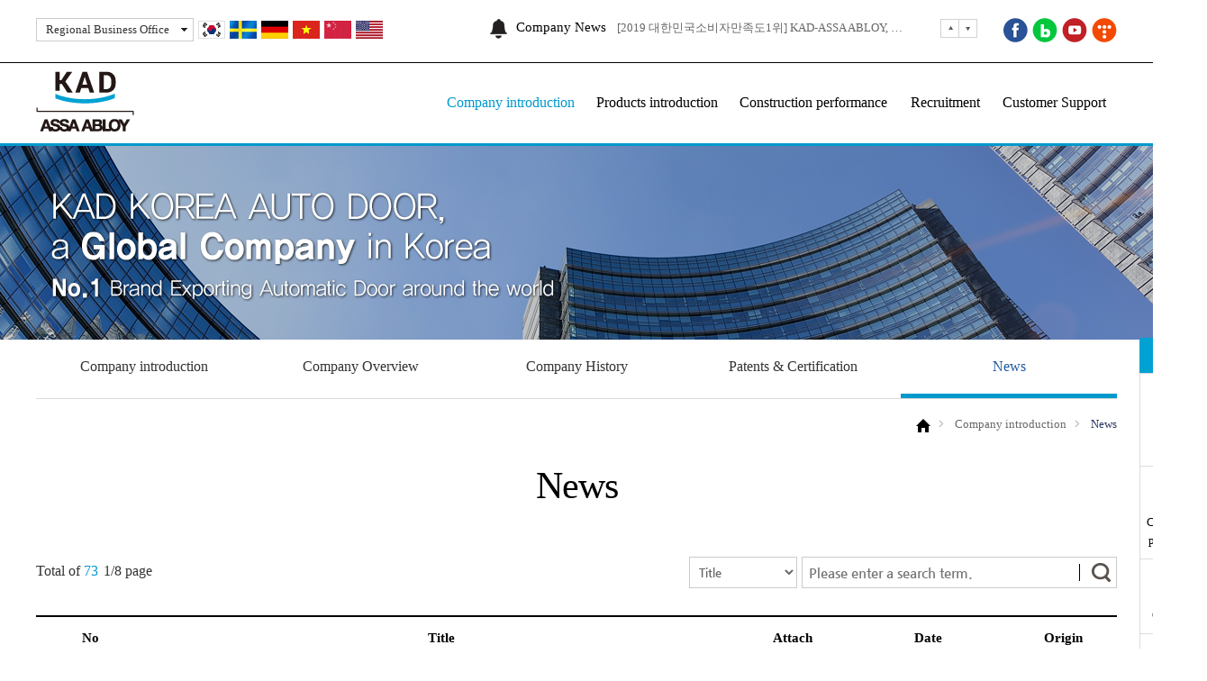

--- FILE ---
content_type: text/html; charset=UTF-8
request_url: https://www.koreadoor.co.kr/eng/introduce/05.php
body_size: 37461
content:





<!DOCTYPE html>
<html lang="ko">
<head>
<title>KAD한국자동문-ASSA ABLOY</title>
<meta http-equiv="X-UA-Compatible" content="IE=Edge">
<meta charset="utf-8">
<meta property="og:type" content="website">
<meta property="og:title" content="KAD한국자동문,스피드도어,산업용자동문,고속자동문,공장자동문,산업용도어,오버헤드도어 ">
<meta property="og:description" content="KAD한국자동문,스피드도어,산업용도어,고속자동문,공장자동문,산업용자동문">
<meta property="og:image" content="http://koreadoor.co.kr/img/logo/img-.jpg" />
<meta name="robots" content="index">
<meta name="viewport" content="user-scalable=no,initial-scale=1.0,maximum-scale=1.0,minimum-scale=1.0,width=device-width">
<meta name="description" content="스피드도어, 고속 공장자동문,국내최초4년연속명품브랜드1위,자체설계생산시공,오버헤드도어,전국A/S">
<meta name="keywords" content="KAD한국자동문,스피드도어,고속자동문,공장자동문,산업용도어,산업용자동문,오버헤드도어">
<link href='http://fonts.googleapis.com/css?family=Open+Sans' rel='stylesheet' type='text/css'>
<link rel="canonical" href="http://www.koreadoor.co.kr/main/main.php">
<link rel="stylesheet" type="text/css" href="../css/import.css">
<link rel="stylesheet" type="text/css" href="../css/layout.css">
<link rel="stylesheet" type="text/css" href="../css/jquery.bxslider.css">
<link rel="stylesheet" href="../css/jquery-ui.css">
<link rel="icon" type="image/png" href="/myicon.png" />
<link rel="icon" type="image/x-icon" href="/myicon.ico" />
<link rel="shortcut icon" type="image/x-icon" href="/myicon.ico" />

<!--[if lt IE 9]>
	  <script src="../js/html5/html5.js"></script>
      <script src="../js/html5/respond.min.js"></script>
      <script src="../js/html5/css3-mediaqueries.js"></script>
<![endif]-->



<script type="text/javascript" src="../js/jquery.min.js"></script>
<script type="text/javascript" src="../js/jquery-ui.js"></script>
<script type="text/javascript" src="../js/base.js"></script>
<script type="text/javascript" src="../js/design.js"></script>
<script type="text/javascript" src="../js/placeholders.min.js"></script>
<script type="text/javascript" src="../js/jquery.bxslider.js"></script>


<!--  LOG corp Web Analitics & Live Chat  START -->
<script  type="text/javascript">
//<![CDATA[
function logCorpAScript_full(){
	HTTP_MSN_MEMBER_NAME="";/*member name*/
	LOGSID = "debe0291fc31820e06fd90c0c8210a5a";/*logsid*/
	LOGREF = "";/*logref*/
	var prtc=(document.location.protocol=="https:")?"https://":"http://";
	var hst=prtc+"asp17.http.or.kr"; 
	var rnd="r"+(new  Date().getTime()*Math.random()*9);
	this.ch=function(){
		if(document.getElementsByTagName("head")[0]){logCorpAnalysis_full.dls();}else{window.setTimeout(logCorpAnalysis_full.ch,30)}
	}
	this.dls=function(){
		var  h=document.getElementsByTagName("head")[0];
		var  s=document.createElement("script");s.type="text/jav"+"ascript";try{s.defer=true;}catch(e){};try{s.async=true;}catch(e){};
		if(h){s.src=hst+"/HTTP_MSN/UsrConfig/koreadoor/js/ASP_Conf.js?s="+rnd;h.appendChild(s);}
	}
	this.init= function(){
		document.write('<img src="'+hst+'/sr.gif?d='+rnd+'"  style="width:1px;height:1px;position:absolute;" alt="" onload="logCorpAnalysis_full.ch()" />');
	}
}
if(typeof logCorpAnalysis_full=="undefined"){	var logCorpAnalysis_full=new logCorpAScript_full();logCorpAnalysis_full.init();}
//]]>
</script>
<noscript><img src="http://asp17.http.or.kr/HTTP_MSN/Messenger/Noscript.php?key=koreadoor" border="0" style="display:none;width:0;height:0;" /></noscript>
<!-- LOG corp Web Analitics & Live Chat END  -->


<script type="application/ld+json">
{
 "@context": "http://schema.org",
 "@type": "Person",
 "name": "KAD 한국자동문",
 "url": "http://www.koreadoor.co.kr",
 "sameAs": [
   "https://www.youtube.com/user/Koreadoor",
   "http://blog.naver.com/korea8219",
   "http://koreadoor.tistory.com"
 ]
}
</script>

<!-- Google Tag Manager -->
<script>(function(w,d,s,l,i){w[l]=w[l]||[];w[l].push({'gtm.start':
new Date().getTime(),event:'gtm.js'});var f=d.getElementsByTagName(s)[0],
j=d.createElement(s),dl=l!='dataLayer'?'&l='+l:'';j.async=true;j.src=
'https://www.googletagmanager.com/gtm.js?id='+i+dl;f.parentNode.insertBefore(j,f);
})(window,document,'script','dataLayer','GTM-MVCQCW3N');</script>
<!-- End Google Tag Manager -->



</head>
<body>
<ul id="skipToContent">
	<li><a href="#section">본문 바로가기</a></li>
	<li><a href="#header">주메뉴 바로가기</a></li>
</ul>

<!-- 전체메뉴 -->
<div class="sitemap_wrap" style="display:none;">
	<div class="sitemap">
		<div id="gnbW">
			
<div class="gnb">
	<ul>
		<li class="gnb01"><a href="../introduce/01.php"><span>Company introduction</span></a>
			<ul class="sub_menu">
				<li class="lnb1"><a href="../introduce/01.php">Company introduction</a></li>
				<li class="lnb2"><a href="../introduce/02.php">Company Overview </a></li>
				<li class="lnb3"><a href="../introduce/03.php">Company History</a></li>
				<li class="lnb4"><a href="../introduce/04.php">Patents & Certification</a></li>
				<li class="lnb5"><a href="../introduce/05.php">News</a></li>
			</ul>
		</li>
		<li class="gnb02"><a href="../product/01.php"><span>Products introduction</span></a>
			<ul class="sub_menu"><!--이메뉴는 고정이고 각 메뉴의 내부메뉴만 관리자 등록입니다-->
				<li class="lnb1"><a href="../product/01.php"><span>Speed Door</span></a></li>
				<li class="lnb2"><a href="../product/02.php"><span>Speed Door (automation equipment connected)</span></a></li>
				<li class="lnb3"><a href="../product/03.php"><span>Speed Door Option (applied sensor)</span></a></li>
				<li class="lnb4"><a href="../product/04.php"><span>Big Door</span></a></li>
				<li class="lnb5"><a href="../product/05.php"><span>Overhead Door</span></a></li>
				<li class="lnb6"><a href="../product/06.php"><span>Wind Pressure Shutter</span></a></li>
			</ul>
		</li>
		<li class="gnb03"><a href="../result/01.php"><span>Construction performance</span></a>
			<ul class="sub_menu">
			    <li class="lnb4"><a href="../result/04.php">Major Customers</a></li>
				<li class="lnb1"><a href="../result/01.php">Photo Materials</a></li>
				<li class="lnb2"><a href="../result/02.php">Image Gallery</a></li>
				<li class="lnb3 lh"><a href="../result/03.php">Manufacturing and Installation<br>Process</a></li>
				
			</ul>
		</li>

		<li class="gnb04"><a href="../recruit/01.php"><span>Recruitment</span></a>
			<ul class="sub_menu">
				<li class="lnb1"><a href="../recruit/01.php">Recruitment</a></li>
			</ul>
		</li>
		<li class="gnb05"><a href="../customer/01.php"><span>Customer Support</span></a>
			<ul class="sub_menu">
				<li class="lnb1 lh"><a href="../customer/01.php">Online quotation<br>inquiry</a></li>
				<li class="lnb2"><a href="../customer/02.php">A/S Application</a></li>
				<li class="lnb3 lh"><a href="../customer/03.php">Use and symptom<br>specific countermeasure</a></li>
				<li class="lnb4 lh"><a href="../customer/04.php">Frequently Asked<br>Questions</a></li>
				<li class="lnb5"><a href="../customer/05.php">Reference room</a></li>
			</ul>
		</li>
	</ul>
</div>
		</div>
	</div>
	<a href="#url" class="close_bt sitemap_close"><img src="../img/common/btn_close2.png" alt=""></a> </div>
<!-- //전체메뉴 --> 

<script>
	$(document).ready(function(){
		$('.top_news').bxSlider({
			mode: 'vertical',
			auto: true
		});
		
	});
	function topClose(){
		$("#header").css({"marginTop":"-70px"});
        $(".header_in").addClass("top");
	}
    function topOpen(){
		$("#header").css({"marginTop":"0px"});
        $(".header_in").removeClass("top");
	}
</script>
	
<!--우클릭 방지 스크립트-->
<!--<script Language="JavaScript">


var isNS = (navigator.appName == "Netscape") ? 1 : 0;
var EnableRightClick = 0;
if(isNS)
document.captureEvents(Event.MOUSEDOWN||Event.MOUSEUP);

function mischandler(){
  if(EnableRightClick==1){ return true; }
  else {return false; }
}

function mousehandler(e){
  if(EnableRightClick==1){ return true; }
  var myevent = (isNS) ? e : event;
  var eventbutton = (isNS) ? myevent.which : myevent.button;
  if((eventbutton==2)||(eventbutton==3)) return false;
}

function keyhandler(e) {
  var myevent = (isNS) ? e : window.event;
  if (myevent.keyCode==96)
    EnableRightClick = 1;
  return;
}

document.oncontextmenu = mischandler;
document.onkeypress = keyhandler;
document.onmousedown = mousehandler;
document.onmouseup = mousehandler;

</script>
<!---------------------------------------------><script>
	var oneDepth = 1;
	var twoDepth = 5;
    var sb = 0;
</script>
<div id="wrap" class="sub_wrap wa_3"> 
	<!-- header -->
	<div id="header">
		<div class="top_pop_area">
	<div class="top_pop">
		<div class="top_left">
		    <!--top_local-->
		    <div class="top_local">
		     <p class="tl_btn">Regional Business Office</p>
		     <ul>
			  <li><a href="http://blog.naver.com/24moon365" target="_blank">Busan / Gyeongnam<br />Business Office</a></li>
			  <li><a href="https://blog.naver.com/kad-daegu" target="_blank">Daegu / Kyungpook<br />Business Office</a></li>
			  <li><a href="https://blog.naver.com/kad-gwangju" target="_blank">Gwangju / Honam<br />Business Office</a></li>
			 </ul>
		    </div>
		    <!--top_local//-->
			<!--lng_box-->
			<div class="lng_box">
			 <ul class="flag_ul">
			  <li><a href="http://koreadoor.co.kr/main/main.php"><img src="../img/common/fl_1.gif" alt="한국" /></a></li>
			  <li><a href="https://www.assaabloy.com/" target="_blank"><img src="../img/common/fl_8.gif" alt="스웨덴" /></a></li>
			  <li><a href="https://www.assaabloy.de/" target="_blank"><img src="../img/common/fl_6.gif" alt="독일" /></a></li>
			  <li><a href="http://www.cuacuonnhanh.com/" target="_blank"><img src="../img/common/fl_3.gif" alt="베트남" /></a></li>
			  <li><a href="https://www.assaabloy.cn/" target="_blank"><img src="../img/common/fl_9.gif" alt="중국" /></a></li>
			  <!--<li><a href="http://highspeedoor.com" target="_blank"><img src="../img/common/fl_4.gif" alt="인도네시아" /></a></li>-->
			  <li><a href="http://koreadoor.co.kr/eng/main/main.php" target="_blank"><img src="../img/common/fl_2.gif" alt="미국" /></a></li>
			 </ul>
			</div>
			<!--lng_box//-->
			
		</div>

		<!--top_right-->
		<div class="top_right">
		<div class="top_newW">
			<p class="top_news_t">Company News</p>
			<ul class="top_news">
			  <li><a href="../introduce/05.php?admin_mode=read&no=200">KAD-ASSA ABLOY, 1분기 KAD-2000 스피드도어∙고속자동문 수출</a></li>
			  <li><a href="../introduce/05.php?admin_mode=read&no=195">[2019 대한민국소비자만족도1위] KAD-ASSA ABLOY, 산업용 고속자동문∙스피드도어 기업</a></li>
			  <li><a href="../introduce/05.php?admin_mode=read&no=192">국내 스피드도어/고속자동문 기업 KAD-ASSA ABLOY, fresh logistics Asia 2019 전시회 KAD-2000 출품</a></li>
			  <li><a href="../introduce/05.php?admin_mode=read&no=190">KAD-ASSA ABLOY, 2019 명품 브랜드 대상 6년 연속 수상</a></li>
			  <li><a href="../introduce/05.php?admin_mode=read&no=189">스피드도어 전문기업 KAD-ASSA ABLOY, 공장·산업현장에 산업용 고속자동문 시공으로 미세먼지, 유해요소 차단</a></li>
			</ul>
		</div>
		</div>
		<!--top_right//-->

		<!--top_sns /*170829 추가*/-->
		<ul class="top_sns">
		  <li><a href="https://www.facebook.com/Kad%ED%95%9C%EA%B5%AD%EC%9E%90%EB%8F%99%EB%AC%B8-1457583390955354/" target="_blank"><img src="../img/common/ft_1.png" alt=""></a></li>
		  <li><a href="http://blog.naver.com/korea8219" target="_blank"><img src="../img/common/ft_2.png" alt=""></a></li>	
		  <li><a href="https://www.youtube.com/channel/UCTuSUceEhZueyZxsav8n8qQ" target="_blank"><img src="../img/common/ft_3.png" alt=""></a></li>	
		  <li><a href="http://koreadoor.tistory.com/" target="_blank"><img src="../img/common/ft_4.png" alt=""></a></li>				
		</ul>
		<!--top_sns//--------------->

		<p class="top_close"><a href="#url" onclick="topClose(); return false;"><img src="../img/common/top_close.gif" alt="닫기"></a></p>
	</div>
</div>

<div class="header_in">
	<h1><a href="../main/main.php"><img src="../img/common/logo.png" class="logo" alt=""></a></h1>
	<div class="m_gnb_on">
		<div class="menu_btn">
			<div class="line-top"></div>
			<div class="line-middle"></div>
			<div class="line-bottom"></div>
		</div>
	</div>
	<h2 class="skip">주요 서비스 메뉴</h2>
	<!-- gnb -->
	<div class="w_gnb">
		
<div class="gnb">
	<ul>
		<li class="gnb01"><a href="../introduce/01.php"><span>Company introduction</span></a>
			<ul class="sub_menu">
				<li class="lnb1"><a href="../introduce/01.php">Company introduction</a></li>
				<li class="lnb2"><a href="../introduce/02.php">Company Overview </a></li>
				<li class="lnb3"><a href="../introduce/03.php">Company History</a></li>
				<li class="lnb4"><a href="../introduce/04.php">Patents & Certification</a></li>
				<li class="lnb5"><a href="../introduce/05.php">News</a></li>
			</ul>
		</li>
		<li class="gnb02"><a href="../product/01.php"><span>Products introduction</span></a>
			<ul class="sub_menu"><!--이메뉴는 고정이고 각 메뉴의 내부메뉴만 관리자 등록입니다-->
				<li class="lnb1"><a href="../product/01.php"><span>Speed Door</span></a></li>
				<li class="lnb2"><a href="../product/02.php"><span>Speed Door (automation equipment connected)</span></a></li>
				<li class="lnb3"><a href="../product/03.php"><span>Speed Door Option (applied sensor)</span></a></li>
				<li class="lnb4"><a href="../product/04.php"><span>Big Door</span></a></li>
				<li class="lnb5"><a href="../product/05.php"><span>Overhead Door</span></a></li>
				<li class="lnb6"><a href="../product/06.php"><span>Wind Pressure Shutter</span></a></li>
			</ul>
		</li>
		<li class="gnb03"><a href="../result/01.php"><span>Construction performance</span></a>
			<ul class="sub_menu">
			    <li class="lnb4"><a href="../result/04.php">Major Customers</a></li>
				<li class="lnb1"><a href="../result/01.php">Photo Materials</a></li>
				<li class="lnb2"><a href="../result/02.php">Image Gallery</a></li>
				<li class="lnb3 lh"><a href="../result/03.php">Manufacturing and Installation<br>Process</a></li>
				
			</ul>
		</li>

		<li class="gnb04"><a href="../recruit/01.php"><span>Recruitment</span></a>
			<ul class="sub_menu">
				<li class="lnb1"><a href="../recruit/01.php">Recruitment</a></li>
			</ul>
		</li>
		<li class="gnb05"><a href="../customer/01.php"><span>Customer Support</span></a>
			<ul class="sub_menu">
				<li class="lnb1 lh"><a href="../customer/01.php">Online quotation<br>inquiry</a></li>
				<li class="lnb2"><a href="../customer/02.php">A/S Application</a></li>
				<li class="lnb3 lh"><a href="../customer/03.php">Use and symptom<br>specific countermeasure</a></li>
				<li class="lnb4 lh"><a href="../customer/04.php">Frequently Asked<br>Questions</a></li>
				<li class="lnb5"><a href="../customer/05.php">Reference room</a></li>
			</ul>
		</li>
	</ul>
</div>
	</div>
	<!-- /gnb --> 
	<!-- m gnb -->
	<div class="m_gnb" style="display:none;">
		
<div class="gnb">
	<ul>
		<li class="gnb01"><a href="../introduce/01.php"><span>Company introduction</span></a>
			<ul class="sub_menu">
				<li class="lnb1"><a href="../introduce/01.php">Company introduction</a></li>
				<li class="lnb2"><a href="../introduce/02.php">Company Overview </a></li>
				<li class="lnb3"><a href="../introduce/03.php">Company History</a></li>
				<li class="lnb4"><a href="../introduce/04.php">Patents & Certification</a></li>
				<li class="lnb5"><a href="../introduce/05.php">News</a></li>
			</ul>
		</li>
		<li class="gnb02"><a href="../product/01.php"><span>Products introduction</span></a>
			<ul class="sub_menu"><!--이메뉴는 고정이고 각 메뉴의 내부메뉴만 관리자 등록입니다-->
				<li class="lnb1"><a href="../product/01.php"><span>Speed Door</span></a></li>
				<li class="lnb2"><a href="../product/02.php"><span>Speed Door (automation equipment connected)</span></a></li>
				<li class="lnb3"><a href="../product/03.php"><span>Speed Door Option (applied sensor)</span></a></li>
				<li class="lnb4"><a href="../product/04.php"><span>Big Door</span></a></li>
				<li class="lnb5"><a href="../product/05.php"><span>Overhead Door</span></a></li>
				<li class="lnb6"><a href="../product/06.php"><span>Wind Pressure Shutter</span></a></li>
			</ul>
		</li>
		<li class="gnb03"><a href="../result/01.php"><span>Construction performance</span></a>
			<ul class="sub_menu">
			    <li class="lnb4"><a href="../result/04.php">Major Customers</a></li>
				<li class="lnb1"><a href="../result/01.php">Photo Materials</a></li>
				<li class="lnb2"><a href="../result/02.php">Image Gallery</a></li>
				<li class="lnb3 lh"><a href="../result/03.php">Manufacturing and Installation<br>Process</a></li>
				
			</ul>
		</li>

		<li class="gnb04"><a href="../recruit/01.php"><span>Recruitment</span></a>
			<ul class="sub_menu">
				<li class="lnb1"><a href="../recruit/01.php">Recruitment</a></li>
			</ul>
		</li>
		<li class="gnb05"><a href="../customer/01.php"><span>Customer Support</span></a>
			<ul class="sub_menu">
				<li class="lnb1 lh"><a href="../customer/01.php">Online quotation<br>inquiry</a></li>
				<li class="lnb2"><a href="../customer/02.php">A/S Application</a></li>
				<li class="lnb3 lh"><a href="../customer/03.php">Use and symptom<br>specific countermeasure</a></li>
				<li class="lnb4 lh"><a href="../customer/04.php">Frequently Asked<br>Questions</a></li>
				<li class="lnb5"><a href="../customer/05.php">Reference room</a></li>
			</ul>
		</li>
	</ul>
</div>
	</div>
	<!-- //m gnb --> 
	<p id="all_menu"><a href="#url"><img src="../img/common/sitemap.gif" alt=""></a></p>
	<p class="top_open"><a href="#url" onclick="topOpen(); return false;"><img src="" /><img src="../img/common/top_open.gif" /></a></p>
</div>	</div>
	<!-- //header -->
	<!-- container -->
	<div id="container">
		<div id="sub_visual">
  <div class="sv_txtW">
   <p class="sv_txt"><img src="../img/introduce/sv_txt.png" /></p>
  </div>
</div>		
<div class="lnb">
<div class="lnbs" id="w_lnb">
		<ul id="lnb_menu">
		</ul>
	</div>
	<div class="lnbs" id="m_lnb">
		<h3 id="lnb_tit2">1depth</h3>
		<ul class="copy_menu" id="lnb_menu">
		</ul>
	</div>
</div>
		<div class="location"><span><img src="../img/common/ico_home.gif" /></span><span id="location_1"></span><span id="location_2"></span></div>
		<!-- title bar -->
		<div class="title_bar">
			<h2 id="title"></h2>
		</div>
		<!-- //title bar --> 
		<!-- 내용 -->
		<div class="sub_con">


		  <!--inner-->
		  <div class="inner">
            <!--board_top-->
            <div class="board_top">
            <!--count-->
            <div class="count">
             <p class="total">Total of <span>73</span> </p>
             <p class="page">1/8 page</p>
            </div>
            <!--count//-->
            <!--btop_search-->
            <div class="btop_search">
             <!--bbs_search_in-->
             <div class="bbs_search_in">
<form method="get" action="/eng/introduce/05.php" name="form1">
                  <fieldset>
                    <legend>게시물 검색</legend>
                    <div class="if_select sel_arrow">
                    <select name="make" class="select" style="height:35px;">
                      <option value="title" >Title</option>
					  <option value="content" >Content</option>
					  <option value="all" >Title + Content</option>
                    </select>
                    </div>
                    <div class="search_ip">
                    <input type="text" id="searchstr" style="width:320px;" value="" title="Please enter a search term.)." placeholder="Please enter a search term." class="input" name="search">
                    <input class="btn_search" type="button" value="" onclick="document.form1.submit();">
                    </div>
                  </fieldset>
</form>
              </div>
             <!--bbs_search_in//-->
            </div>
            <!--btop_search//-->
           </div>
            <!--board_top//-->
            <!--리스트-->
            <div class="board_listW">
           <!--표-->
            <table class="board-list" cellspacing="0" cellpadding="0" summary="게시판 리스트">
            <caption>
            게시판 리스트
            </caption>
            <colgroup>
            <col class="w_cell" width="10%">
            <col width="%">
            <col class="w_cell" width="10%">
            <col class="w_date" width="15%">
            <col class="w_cell" width="10%">
            </colgroup>
            <thead>
              <tr>
                <th class="w_cell" scope="col">No</th>
                <th scope="col">Title</th>
                <th class="w_cell">Attach</th> 
                <th class="w_date" scope="col">Date</th>
                <th class="w_cell">Origin</th> 
              </tr>
            </thead>
            <tbody>
              <tr>
                <td class="w_cell"><img src="../img/common/ico_nt.gif"></td>
                <td class="subject"><a href="/eng/introduce/05.php?admin_mode=read&no=200&make=&search=&sub_cate=&s_url=">KAD-ASSA ABLOY, 1분기 KAD-2000 스피드도어∙고속자동문 수출</a></td>
                <td class="w_cell"></td>
                <td class="w_date">2019-06-03</td>
				                <td class="w_cell">시사뉴스</td>  
				              </tr>
              <tr>
                <td class="w_cell"><img src="../img/common/ico_nt.gif"></td>
                <td class="subject"><a href="/eng/introduce/05.php?admin_mode=read&no=195&make=&search=&sub_cate=&s_url=">[2019 대한민국소비자만족도1위] KAD-ASSA ABLOY, 산업용 고속자동문∙..</a></td>
                <td class="w_cell"></td>
                <td class="w_date">2019-05-10</td>
				                <td class="w_cell">공감신문</td>  
				              </tr>
              <tr>
                <td class="w_cell"><img src="../img/common/ico_nt.gif"></td>
                <td class="subject"><a href="/eng/introduce/05.php?admin_mode=read&no=192&make=&search=&sub_cate=&s_url=">국내 스피드도어/고속자동문 기업 KAD-ASSA ABLOY, fresh logistics Asia 2019 ..</a></td>
                <td class="w_cell"></td>
                <td class="w_date">2019-04-24</td>
				                <td class="w_cell">데일리시큐</td>  
				              </tr>
              <tr>
                <td class="w_cell"><img src="../img/common/ico_nt.gif"></td>
                <td class="subject"><a href="/eng/introduce/05.php?admin_mode=read&no=190&make=&search=&sub_cate=&s_url=">KAD-ASSA ABLOY, 2019 명품 브랜드 대상 6년 연속 수상</a></td>
                <td class="w_cell"></td>
                <td class="w_date">2019-04-18</td>
				                <td class="w_cell">디지털타임즈</td>  
				              </tr>
              <tr>
                <td class="w_cell"><img src="../img/common/ico_nt.gif"></td>
                <td class="subject"><a href="/eng/introduce/05.php?admin_mode=read&no=189&make=&search=&sub_cate=&s_url=">스피드도어 전문기업 KAD-ASSA ABLOY, 공장·산업현장에 산업용 고속자..</a></td>
                <td class="w_cell"></td>
                <td class="w_date">2019-04-10</td>
				                <td class="w_cell">이투뉴스</td>  
				              </tr>
              <tr>
                <td class="w_cell"><img src="../img/common/ico_nt.gif"></td>
                <td class="subject"><a href="/eng/introduce/05.php?admin_mode=read&no=188&make=&search=&sub_cate=&s_url=">세계 산업용자동문 시장을 선도하는 브랜드로 나아가는 KAD-ASSA ABLO..</a></td>
                <td class="w_cell"></td>
                <td class="w_date">2019-04-04</td>
				                <td class="w_cell">한국경제</td>  
				              </tr>
              <tr>
                <td class="w_cell"><img src="../img/common/ico_nt.gif"></td>
                <td class="subject"><a href="/eng/introduce/05.php?admin_mode=read&no=187&make=&search=&sub_cate=&s_url=">고속 스피드도어 KAD-2000, R+T Asia 2019 공장산업용자동문 박람회 성..</a></td>
                <td class="w_cell"></td>
                <td class="w_date">2019-04-04</td>
				                <td class="w_cell">데일리시큐</td>  
				              </tr>
              <tr>
                <td class="w_cell"><img src="../img/common/ico_nt.gif"></td>
                <td class="subject"><a href="/eng/introduce/05.php?admin_mode=read&no=186&make=&search=&sub_cate=&s_url=">공장‧산업용 고속자동문 전문기업 KAD-ASSA ABLOY, 스피드도어 다양..</a></td>
                <td class="w_cell"></td>
                <td class="w_date">2019-02-27</td>
				                <td class="w_cell">글로벌경제</td>  
				              </tr>
              <tr>
                <td class="w_cell"><img src="../img/common/ico_nt.gif"></td>
                <td class="subject"><a href="/eng/introduce/05.php?admin_mode=read&no=185&make=&search=&sub_cate=&s_url=">스피드도어 KAD-ASSA ABLOY 고급 산업용 고속자동문, 해외 선진 시장 ..</a></td>
                <td class="w_cell"></td>
                <td class="w_date">2019-01-30</td>
				                <td class="w_cell">글로벌경제</td>  
				              </tr>
              <tr>
                <td class="w_cell"><img src="../img/common/ico_nt.gif"></td>
                <td class="subject"><a href="/eng/introduce/05.php?admin_mode=read&no=183&make=&search=&sub_cate=&s_url=">스피드도어/공장·산업용 고속자동문 전문기업 KAD-아사아블로이, 2..</a></td>
                <td class="w_cell"></td>
                <td class="w_date">2018-11-21</td>
				                <td class="w_cell">공감신문</td>  
				              </tr>
            </tbody>
           </table>
           <!--표//-->
           <!--paging-->
<div class='paging'><a href='?page=1&=&make=&search=&make=&search=' class='first'><img src='../img/common/btn_first.gif' alt='처음으로' /></a><a class='prev' href='#url'><img src='../img/common/btn_prev2.gif' alt='이전으로' /></a><a href='#' class='on'>1</a><a href='?page=2&=&make=&search=&make=&search='>2</a><a href='?page=3&=&make=&search=&make=&search='>3</a><a href='?page=4&=&make=&search=&make=&search='>4</a><a href='?page=5&=&make=&search=&make=&search='>5</a><a href='?page=6&=&make=&search=&make=&search='>6</a><a href='?page=7&=&make=&search=&make=&search='>7</a><a href='?page=8&=&make=&search=&make=&search='>8</a><a class='next' href='#url'><img src='../img/common/btn_next2.gif' alt='다음으로' /></a><a href='?page=8&=&make=&search=&make=&search=' class='last'><img src='../img/common/btn_last.gif' alt='마지막으로' /></a></div>           <!--paging//-->
          </div>
            <!--리스트//-->
		  </div>	
          <!--inner//--> 
		</div>
		<!-- //내용 --> 
	</div>
	<!-- //container --> 
	<script>
$(document).ready(function(){		
	var rmOffset = $(".quick_wrap").offset();
	$( window ).scroll( function() {
	  if ( $( document ).scrollTop() > rmOffset.top) {
		$(".quick_wrap").addClass( 'lbfixed' );
	  }
	  else {
		$(".quick_wrap").removeClass( 'lbfixed' );
	  }
	});	
});
</script>
<div class="quick_wrap"> 
	
	<!--r_quick-->
	<div id="r_quick">
	<p><img src="../img/common/quick.gif" alt="" /></p>
		<ul class="q_ul">
			<li><a href="../customer/01.php"><img src="../img/common/quick01.gif" alt="" /><span>Estimate<br />inquiry</span></a></li>
			<li><a href="../result/01.php"><img src="../img/common/quick02.gif" alt="" /><span>Construction<br />performance</span></a></li>
			<li><a href="../down/kad.zip" target="_blank"><img src="../img/common/quick03.gif" alt="" /><span>Catalogue</span></a></li>
			<li><a href="../down/설계도면(퀵메뉴).zip" target="_blank"><img src="../img/common/quick04.gif" alt="" /><span>Product<br />Drawings</span></a></li>
		</ul>
		<p><a href="#"><img src="../img/common/quick_top.gif" alt="TOP" /></a></p>
	</div>
	<!--r_quick//--> 
</div>
	
	<!--어워즈 사진레이어팝업-->
	<!-- 어워즈 사진 pop -->
<div id="layerPop1" class="layerPop aw" style="display:none;">
  <div class="aw_pop">
   <p class="pic"><img src="" class="img_pic" style="width:600px;hright:841px;"/></p>
   <a href="#url" class="close_bt"><img src="../img/common/close_bt.gif" alt="닫기"></a> 
  </div>
</div>
<!-- //어워즈 사진 pop -->	<!--어워즈 사진레이어팝업//-->
	<!-- footer-->
	<div id="footerW">
	<div class="f_menuW">
	<!--fm_top-->
	 <div class="fm_top">
		<ul class="f_menu">
			<li><a href="#url" onclick="fnc_policy(); return false">Privacy Policy</a></li>
			<li><a onclick="fnc_email(); return false" href="#">Unauthorized collection of Email address is prohibited</a></li>
			<li><a>Main number : 1566-8219</a></li>
			<li><a>Fax : 031-8059-0726</a></li>
		</ul>
		<!--top_sns--------------
		<ul class="top_sns">
              <li><a href="https://www.facebook.com/koreaautodoor/?nr" target="_blank"><img src="../img/common/ft_1.png" alt=""></a></li>	
			  <li><a href="http://blog.naver.com/korea8219" target="_blank"><img src="../img/common/ft_2.png" alt=""></a></li>	
			  <li><a href="https://www.youtube.com/channel/UCTuSUceEhZueyZxsav8n8qQ" target="_blank"><img src="../img/common/ft_3.png" alt=""></a></li>	
			  <li><a href="http://koreadoor.tistory.com/" target="_blank"><img src="../img/common/ft_4.png" alt=""></a></li>									
			</ul>
		<!--top_sns//----------->
	 </div>
	 <!--fm_top//-->
	</div>
	<!--footer_add-->
	<div id="footer_add">
	  <p class="mb_gotop"><a href="#"><img src="../img/common/go_top.gif" class="img_pic" /></a></p>
	  <ul class="add_list">
		<!--li>KAD Co., Ltd | Headquarter: 102-14, JeamGajoo-ro, Paltan-myeon, Hwaseong, Gyeonggi-do ｜ Registration number: 124-86-92042 ｜ Representative: Park Gyung Hee</li-->
		<li>KAD Co., Ltd | PT. KAD KOREA AUTO DOOR INDONESIA | Tel: 021-5568-3937, 021-8498-3116 | Fax: 021-2222-1897 | Mobile: 0812-8915-1114(whats app)·0812-1349-1978(whats app) | master@koreadoor.com | Gedung AKA Lt 4, 402, JI.Bangka raya No2, Pela Mampang, Mampang prapatan,	Jakarta Selatan 12720</li>
		<li>Busan, Gyeongnam Office ｜ Daegil 54, 1092bun,  Jedo-ro,  Gangseo-gu, Busan, Korea ｜ Phone: 051-972-8219</li>
		<li>Daegu-Gyeongbuk Office ｜ 16, Distribution Complex-ro, Buk-gu, Daegu ｜ Tel : 053-604-3219</li>
		<li>Gwangju / Honam Office ｜ 501, Saam-ro, Gwangsan-gu, Gwangju｜ Tel: 062-955-8215</li>
	  </ul>
      <p class="f_logo"><img src="../img/common/f_logo.gif" alt="한국자동문"><br /><span>Copyright © 2017 KAD. All Rights Reserved </span></p>
      <!--fc_ic-->
      <ul class="fc_ic">
       <li>
         <a href="../introduce/04.php" onMouseOver="popView(2);"><img src="../img/main/f_ic01.gif" /></a>
         <!--오버시-->
         <div id="ov_box2" class="ov_box" style="display:none;">
          <span class="arrow"><img src="../img/main/td_off.png" /></span>
          Awarded Korea<br />Prestige Brand<br />Award<br />(for 5 years<br />in a row)
         </div>
         <!--오버시//-->
       </li>
	   <li>
         <a href="../introduce/04.php" onMouseOver="popView(1);"><img src="../img/main/f_ic00.gif" /></a>
         <!--오버시-->
         <div id="ov_box1" class="ov_box" style="display:none;">
          <span class="arrow"><img src="../img/main/td_off.png" /></span>
          Awarded<br />Customer<br />Satisfaction<br />Award<br />(industrial<br />automatic door<br />sector)
         </div>
         <!--오버시//-->
       </li>
       <li>
         <a href="../introduce/04.php" onMouseOver="popView(3);"><img src="../img/main/f_ic02.gif" /></a>
         <!--오버시-->
         <div id="ov_box3" class="ov_box" style="display:none;">
          <span class="arrow"><img src="../img/main/td_off.png" /></span>
           Awarded<br />The Most<br />Trustful<br />Brand Prize<br />selected by<br />customers
         </div>
         <!--오버시//-->
       </li>
       <li>
         <a href="../introduce/04.php" onMouseOver="popView(4);"><img src="../img/main/f_ic03.gif" /></a>
         <!--오버시-->
         <div id="ov_box4" class="ov_box" style="display:none;">
         <span class="arrow"><img src="../img/main/td_off.png" /></span>
          Awarded<br />Construction<br />Culture prize<br />(for 2 years<br />in a row)
         </div>
         <!--오버시//-->
       </li>
       <li>
          <a href="../introduce/04.php" onMouseOver="popView(5);"><img src="../img/main/f_ic04.gif" /></a>
          <!--오버시-->
          <div id="ov_box5" class="ov_box" style="display:none;">
           <span class="arrow"><img src="../img/main/td_off.png" /></span>
           Europe CE(CoC)<br />Certified
          </div>
          <!--오버시//-->
       </li>
       <li>
         <a href="../introduce/04.php" onMouseOver="popView(6);"><img src="../img/main/f_ic05.gif" /></a>
         <!--오버시-->
         <div id="ov_box6" class="ov_box" style="display:none;">
           <span class="arrow"><img src="../img/main/td_off.png" /></span>
           Patent<br />Certification
         </div>
         <!--오버시//-->
       </li>
       <li>
         <a href="../introduce/04.php" onMouseOver="popView(7);"><img src="../img/main/f_ic06.gif" /></a>
         <!--오버시-->
         <div id="ov_box7" class="ov_box" style="display:none;">
           <span class="arrow"><img src="../img/main/td_off.png" /></span>
           Certified as<br />ISO9001:2008
         </div>
         <!--오버시//-->
       </li>
       <li>
         <a href="../introduce/04.php" onMouseOver="popView(8);"><img src="../img/main/f_ic07.gif" /></a>
         <!--오버시-->
         <div id="ov_box8" class="ov_box" style="display:none;">
          <span class="arrow"><img src="../img/main/td_off.png" /></span>
           Certified as<br />INNO-BIZ
         </div>
         <!--오버시//-->
       </li>
      </ul>
      <!--fc_ic//-->
      
	</div>
	<!--footer_add//-->
</div>
<div id="black"></div>
<div id="black2"></div>

<script>

	function popView(num){
		$(".ov_box").hide();	
		$("#ov_box"+num).show();
	}
	function closePop(){
		$(".ov_box").hide();	
	}
	$(document).ready(function() {
		$(".fc_ic > li").mouseleave(function() {
			$(".ov_box").hide();	
		});
	});
</script>


<!--GDN리타겟팅코드-->
<script type="text/javascript">
var google_tag_params = {
dynx_itemid: 'REPLACE_WITH_VALUE',
dynx_itemid2: 'REPLACE_WITH_VALUE',
dynx_pagetype: 'REPLACE_WITH_VALUE',
dynx_totalvalue: 'REPLACE_WITH_VALUE',
};
</script>
<script type="text/javascript">
/* <![CDATA[ */
var google_conversion_id = 859640206;
var google_custom_params = window.google_tag_params;
var google_remarketing_only = true;
/* ]]> */
</script>
<script type="text/javascript" src="//www.googleadservices.com/pagead/conversion.js">
</script>
<noscript>
<div style="display:inline;">
<img height="1" width="1" style="border-style:none;" alt="" src="//googleads.g.doubleclick.net/pagead/viewthroughconversion/859640206/?guid=ON&amp;script=0"/>
</div>
</noscript>
<!--GDN리타겟팅코드//-->

<!-- WIDERPLANET  SCRIPT START 2017.3.10 -->
<div id="wp_tg_cts" style="display:none;"></div>
<script type="text/javascript">
var wptg_tagscript_vars = wptg_tagscript_vars || [];
wptg_tagscript_vars.push(
(function() {
	return {
		wp_hcuid:"",   /*Cross device targeting을 원하는 광고주는 로그인한 사용자의 Unique ID (ex. 로그인 ID, 고객넘버 등)를 암호화하여 대입.
				*주의: 로그인 하지 않은 사용자는 어떠한 값도 대입하지 않습니다.*/
		ti:"34545",	/*광고주 코드*/
		ty:"Home",	/*트래킹태그 타입*/
		device:"web"	/*디바이스 종류 (web 또는 mobile)*/
		
	};
}));
</script>
<script type="text/javascript" async src="//cdn-aitg.widerplanet.com/js/wp_astg_4.0.js"></script>
<!-- // WIDERPLANET  SCRIPT END 2017.3.10 -->


<script type="text/javascript">
/* <![CDATA[ */
var google_conversion_id = 978315798;
var google_custom_params = window.google_tag_params;
var google_remarketing_only = true;
/* ]]> */
</script>
<script type="text/javascript" src="//www.googleadservices.com/pagead/conversion.js">
</script>
<noscript>
<div style="display:inline;">
<img height="1" width="1" style="border-style:none;" alt="" src="//googleads.g.doubleclick.net/pagead/viewthroughconversion/978315798/?guid=ON&amp;script=0"/>
</div>
</noscript>	<!-- //footer--> 
	
	
</div>
<!--//wrap -->

</body>
</html>

--- FILE ---
content_type: text/css
request_url: https://www.koreadoor.co.kr/eng/css/import.css
body_size: 123
content:
@charset "utf-8";
@import url("base.css");
@import url("layout.css");
@import url("bbs.css");
@import url("btn.css");


--- FILE ---
content_type: text/css
request_url: https://www.koreadoor.co.kr/eng/css/layout.css
body_size: 95446
content:
@charset "utf-8";
/* CSS Document */
/* ------------------------------------------------------------
 * Name      : web_layout.css    
 * Desc      : page layout 
 * Created   : 
 * Updated   : 
 ------------------------------------------------------------ */
body.fixe {overflow:hidden; height:100%;}

/* wrap */
#wrap {width:100%; max-width:2200px; min-width:320px; overflow:hidden; margin:0 auto; background:#ffffff}
.inner_wrap {padding:50px 0px; margin-top:60px;}
.gry_inner {padding:50px 0px; margin:50px 0; background:#f9f9f9; clear:both;}

.m_gnb_on {position:absolute; right:20px; top:35px; display:none;}
.m_gnb .sub_menu {display:none !important;}
.inner {max-width: 1200px; margin: 0 auto; clear:both;}
.inner.pro_tip {position:relative;}
#tab_png {position:absolute; width:20px; height:20px; right:0; top:-238px; z-index:99;}
.sub_wrap #header {margin-bottom:0px !important;}
.m_block { display: none;}
.img_pic {max-width:100%;}

.con_W {clear:both; width:100%;}

/* header */
#header {width:100%; position:relative; z-index:99999; border-bottom:3px solid #0099CC; background:#fff;  transition:all 0.3s 0s ease-in-out;}
/*
#wrap #header.bg_on {background:url(../img/common/top_png.png) repeat left top; height:98px;}
#wrap #header.bg_on .top_menu { display:none;}
#wrap #header.bg_on h1 {left:0px; top:19px;}
#header.bg_on h1 .logo {margin-top:-43px;}
*/
.header_in  {max-width:1200px; margin: 0 auto; position: relative;}
.header_in h1 {position:absolute; overflow:hidden; left:0px; top:9px; z-index:9; transition:all 0.3s 0s ease-in-out;}
.header_in #all_menu {position:absolute; overflow:hidden; right:-83px; top:30px; z-index:9;}
.header_in .top_open {position:absolute; overflow:hidden; right:-42px; top:21px; z-index:9; display:none;}
.header_in.top .top_open {display:block;}

.top_pop_area {width:100%; margin:0 auto; position:relative; z-index:99; border-bottom:1px solid #000; height:69px;}
.top_pop_area .top_pop {max-width:1200px; margin: 0 auto; position: relative; padding:20px 0px 0px 0px;}
.top_pop_area .top_pop:after { clear: both; content: ""; display: block;}
.top_pop_area .top_pop .top_left {float:left; min-height:28px;}
.top_pop_area .top_pop .top_right {float:right; max-width:550px; width:47%; padding-right:165px;}
/*.top_pop_area .top_pop .top_left .select {width:120px; height: 26px; line-height: 26px; min-height: 26px;}*/
/*.top_sns { overflow: hidden; /*display: inline-block;* vertical-align: middle; float:left; padding:7px 0 0 10px;}*/
.top_sns {position:absolute; right:0;}
.top_sns li {float:left; padding-left: 5px;}
.top_newW {position: relative; padding:1px 70px 0px 160px;}
.top_newW .top_news_t {position: absolute; left: 18px; top: 0px; padding-left:30px; min-height: 23px; font-size: 15px; font-family: 'Open Sans'; color: #000000; background: url(../img/common/top_bell.gif) no-repeat left top;}
.top_newW .bx-pager {display: none;}
.top_newW .bx-wrapper .bx-controls-direction a {top:0%; margin-top:0px; width:21px; height:21px;}
.top_newW .bx-wrapper .bx-prev {left:auto; right:-80px; background:url(../img/common/top_news_bt.gif) no-repeat left top !important;}
.top_newW .bx-wrapper .bx-next {left:auto; right:-60px; background:url(../img/common/top_news_bt.gif) no-repeat right top !important;}
.top_newW .bx-wrapper li a {display:block; overflow:hidden; white-space:nowrap; text-overflow:ellipsis; -o-text-overflow:ellipsis;}
.top_pop_area .top_close {position: absolute; right:-86px; top:15px;}

/*헤더언어*/
.lng_box { box-sizing:border-box; position:relative; float:left;  margin-left:5px; margin-top:3px;}
.lng_box.on .lng_btn{background:url(../img/common/top_on.gif) no-repeat 94% center;}
.lng_box .lng_btn {
	cursor:pointer;
	color:#333;
	font-size:1.0em;
	line-height:28px;
	box-sizing:border-box;
	padding-left:10px;
	min-width:120px;
	text-align:left;
	background:url(../img/common/top_off.gif) no-repeat 94% center;
    border:1px solid #ccc;
}
.flag_ul {overflow:hidden;}
.flag_ul li {float:left; margin-left:5px; box-sizing:border-box;}
.flag_ul li:first-child {margin-left:0px;}
.flag_ul li a {display:block; box-sizing:border-box;}
.flag_ul li a img {max-width:100%;}

/*.lng_box ul {
	overflow:hidden;
	box-sizing:border-box;
	border:1px solid #ccc;
	position:absolute;
	left:0;
	top:28px;
	width:100%;
	display:none;
}
.lng_box ul li {width:100%:}
.lng_box ul li a {display:block; padding:3px 10px; box-sizing:border-box; color:#757575; border-top:1px solid #ccc; background:#fff; text-align:left; font-size:12px; line-height:22px;}
.lng_box ul li:first-child a {border-top:none;}*/


/*지역별영업소*/
.top_local { box-sizing:border-box; position:relative; float:left; }
.top_local.on .tl_btn{background:url(../img/common/top_on.gif) no-repeat 94% center;}
.top_local .tl_btn {
	cursor:pointer;
	color:#333;
	font-size:1.0em;
	line-height:24px;
	box-sizing:border-box;
	padding-left:10px;
	width:175px; /*171016 추가*/
	min-width:120px;
	text-align:left;
	background:url(../img/common/top_off.gif) no-repeat 98% center;
    border:1px solid #ccc;
}
.top_local ul {
	overflow:hidden;
	box-sizing:border-box;
	border:1px solid #ccc;
	position:absolute;
	left:0;
	top:25px;
	width:100%;
	display:none;
}
.top_local ul li {width:100%:}
.top_local ul li a {display:block; padding:3px 10px; box-sizing:border-box; color:#757575; border-top:1px solid #ccc; background:#fff; text-align:left; font-size:12px; line-height:22px;}
.top_local ul li:first-child a {border-top:none;}

/* 전체메뉴 */
.sitemap_wrap {display:none; width:100%; max-width:1200px; position:absolute; left:50%; top:50%;overflow:hidden; z-index:999999; padding:25px 0px; margin:-235px 0 0 -600px;}

.sitemap_wrap #gnbW {padding:30px 0px 0px 0px;}
.sitemap_wrap .sitemap .gnb > ul { text-align:center; overflow:hidden;}
.sitemap_wrap .sitemap .gnb > ul > li {display:inline-block; vertical-align:top; text-align:left; width:187px; min-height:190px; padding:20px 25px;}
.sitemap_wrap .sitemap .gnb > ul > li > a {display:block; line-height:20px; height:35px; font-size:20px; color:#fff; padding-bottom:10px; border-bottom:4px solid #fff; text-align:left;}
.sitemap_wrap .sitemap .gnb > ul > li .sub_menu {padding:10px 0px 0px 0px; width:100%; height:auto !important; display:block !important; position:relative; left:0px; top:0px;}
.sitemap_wrap .sitemap .gnb > ul > li .sub_menu li {padding:7px 0px; float:none; font-size:15px;}
.sitemap_wrap .sitemap .gnb > ul > li .sub_menu li a {color:#fff;}
.sitemap_wrap .sitemap .gnb > ul > li .sub_menu li .br { display:block;}
.sitemap_wrap .close_bt { position:absolute; right:25px; top:25px;}

.sub_sitemap #gnbW {padding:30px 0px 0px 0px;}
.sub_sitemap .gnb > ul {text-align:center; overflow:hidden; font-size:0px;}
.sub_sitemap .gnb > ul > li {float:left; text-align:left; width:20%; box-sizing:border-box; min-height:190px; padding:20px 10px;}
.sub_sitemap .gnb > ul > li > a {display:block; line-height:20px; height:35px; font-size:18px; color:#000; padding-bottom:10px; border-bottom:4px solid #d91b5c; text-align:left;}
.sub_sitemap .gnb > ul > li .sub_menu {padding:10px 0px 0px 0px; width:100%; height:auto !important; display:block !important; position:relative; left:0px; top:0px;}
.sub_sitemap .gnb > ul > li .sub_menu li {padding:7px 0px; float:none; font-size:15px;}
.sub_sitemap .gnb > ul > li .sub_menu li a {color:#333;}
.sub_sitemap .gnb > ul > li .sub_menu li .br { display:block;}

 
/* GNB */
.w_gnb {padding-top:24px;  padding-bottom:12px;  transition: all 0.3s 0s ease-in-out;}
.w_gnb .gnb {font-family:'Open Sans'; position:relative;}
.w_gnb .gnb:after {content:""; display:block; clear:both;}
.w_gnb .gnb > ul {font-size:0px; padding:0px 0px 0px 0px; text-align:right;}
.w_gnb .gnb > ul:after {content:""; display:block; clear:both;}
.w_gnb .gnb > ul > li {display:inline-block; zoom:1; *display:inline; position:relative; padding:0px 12px; text-align:center; min-width:80px;}
.w_gnb .gnb > ul > li > a {display:block; font-size:18px; font-family:'Open Sans'; color:#000; padding-bottom:10px;}
.w_gnb .gnb > ul > li > a > span {display:block; font-size:16px; font-family:'Open Sans'; color:#000; line-height:40px; height:40px; border-bottom:3px solid #fff;}
/*.w_gnb .gnb > ul > li:hover > a span {border-bottom:3px solid #0099CC;}
.w_gnb .gnb > ul > li.on >  a span {border-bottom:3px solid #0099CC;}*/
.w_gnb .gnb > ul > li:hover > a > span{color:#0099CC;}
.w_gnb .gnb > ul > li.on >  a > span {color:#0099CC;}
.w_gnb .sub_menu {position:absolute; left:-7%; /*width:120%;*//*추가*/width:122%; box-sizing:border-box; overflow:hidden; top:53px; line-height:20px; display:none; background:#fff; padding:5px 0px 10px 0px; border:1px solid #0099CC; border-top:none;}
.w_gnb .sub_menu > li > a {display:block; color:#666666; padding:8px 10px 8px 13px; font-size:15px; font-family:'Open Sans'; line-height:20px; text-align:left;}
.w_gnb .sub_menu > li > a:hover {color:#fff; background:#0099CC;}

/* visual */
.main_visual {position: relative;}
.main_visual #slideshow li {height:479px; box-sizing:border-box; overflow:hidden;}
.main_visual #slideshow li .vs_txtW {max-width:1200px; margin:0 auto; padding-top:50px; float:right; padding-right:240px;}
.main_visual #slideshow li .vs_txtW .vs img {max-width:100%;}

.main_visual .bx-controls {
    width: 166px;
    margin-left: -65px;
    height: 27px;
    position: absolute;
    left: 76.4%;
    bottom: 5%;
    z-index: 99;
}
.main_visual .bx-pager {
    text-align: center;
    display: none;
}
.main_visual .bx-controls-direction {
    display: inline-block;
	min-width:98px;
	height:27px; 
	background:url(../img/common/png_70.png) repeat left top;
}
.main_visual .bx-wrapper .bx-controls-direction a {
    height: 27px;
    outline: 0 none;
    position: absolute;
    text-indent: -9999px;
    top: 0;
    width: 27px;
    margin-top: 0px;
    z-index: 9999;
}
.main_visual .bx-wrapper .bx-prev {
    background: url(../img/common/prev.png) no-repeat left top;
    left: 0px;
}
.main_visual .bx-wrapper .bx-next {
    background: url(../img/common/next.png) no-repeat left top;
    right: 68px;
}
.main_visual .bx-wrapper .bx-controls-auto {
    text-align: center;
    position: absolute;
    width: 66px !important;
    bottom: 0px;
}
.main_visual .bx-wrapper .bx-controls-auto .bx-controls-auto-item {
    display: inline-block; margin:0 3px;
}
.main_visual .bx-wrapper .bx-controls-auto .bx-start.active {
    background: url(../img/common/play_on.png) no-repeat left top;
}
.main_visual .bx-wrapper .bx-controls-auto .bx-start {
    background: url(../img/common/play.png) no-repeat scroll left top;
    display: block;
    height: 27px;
    outline: 0 none;
    text-indent: -9999px;
    margin: 0px;
    width: 27px;
}
.main_visual .bx-wrapper .bx-controls-auto .bx-stop.active {
    background: url(../img/common/stop_on.png) no-repeat left top;
}

.main_visual .bx-wrapper .bx-controls-auto .bx-stop {
    background: url(../img/common/stop.png) no-repeat left top;
    display: block;
    height: 27px;
    margin: 0px;
    outline: 0 none;
    text-indent: -9999px;
    width: 27px;
}
.main_visual #slide-counterW {
    width: 39px;
    position: absolute;
    bottom: 5%;
    left: 76.3%;
    text-align: center;
	z-index:99;
	margin-left:-31px;
}
.main_visual #slide-counter {
    width: 39px;
    height:27px;
    text-align: center;
    font-size: 13px;
	letter-spacing:3px;
    line-height:27px;
    color: #fff;
    display: inline-block;
}

.main_visual .visual_bt {overflow: hidden; /*position: absolute; left:18.1%; bottom:30%; z-index: 99;*/ margin-top:30px; }
.main_visual .visual_bt li {float: left; margin-left: 5px; height:100% !important;}
.main_visual .visual_bt li:first-child {margin-left:0px;}
.main_visual .visual_bt li a {display:block; box-sizing:border-box; border:2px solid #fff;}
.main_visual .visual_bt li a img {max-width:100%;}
.main_visual .visual_bt li a .pc_on {display:none;}
.main_visual .visual_bt li a:hover .pc_on {display:block;}
.main_visual .visual_bt li a:hover .pc_off {display:none;}


/* section */
.section_wrap {width:100%; overflow:hidden; clear:both;}
#section:after {clear:both; content:""; display:block;}

/*page_ul*/
.page_ul {overflow:hidden; box-sizing:border-box;}
.page_ul li {float:left; width:20%; box-sizing:border-box;}
.page_ul li a {display:block; box-sizing:border-box; text-align:center; line-height:38px; height:38px; border:1px solid #e2e2e2; border-left:none; color:#666; font-size:16px; font-family:'Open Sans';}
.page_ul li:first-child a {border-left:1px solid #e2e2e2;} 
.page_ul li a:hover {color:#fff; border:1px solid #00a2d3; border-top:2px solid #0e2b4e; background:#00a2d3; line-height:36px;}

/*main_bannerW*/
.main_bannerW {padding:0px 300px 10px 0px; margin: 25px 0px; overflow:hidden; min-height: 215px; position: relative; clear:both;}
.main_bannerW .banner {overflow: hidden;}
.main_bannerW .banner li {float:left; width: 25%; position: relative;}
.main_bannerW .banner li a { display: block; margin-left: 1px; height:215px; text-align: center; color: #fff; font-size: 15px; line-height: 25px;}
.main_bannerW .banner li.ico01 a {background: url(../img/main/banner01.gif) no-repeat right top; margin-left: 0px; background-size:cover !important; }
.main_bannerW .banner li.ico02 a {background: url(../img/main/banner02.gif) no-repeat right top; background-size:cover !important;}
.main_bannerW .banner li.ico03 a {background: url(../img/main/banner03.png) no-repeat right top #9baacb;}
.main_bannerW .banner li.ico04 a {background: url(../img/main/banner04.png) no-repeat right top #829c63;}
.main_bannerW .banner li .txt {padding:25px 5px 0px 5px; display: block; line-height:18px;}
.main_bannerW .banner li .txt strong { display: block; font-size:23px; line-height:29px; padding-bottom:12px; margin-bottom: 12px; background: url(../img/main/banner_line.gif) no-repeat center bottom;}
.main_bannerW .banner li.ico03 .txt {padding:90px 5px 0px 5px;}
.main_bannerW .banner li.ico03 .txt strong {padding:12px 0px 0px 0px; margin:12px 0px 0px 0px; background: url(../img/main/banner_line.gif) no-repeat center top;}
.main_bannerW .banner li.ico04 .txt {padding:90px 5px 0px 5px;}
.main_bannerW .banner li.ico04 .txt strong {padding:12px 0px 0px 0px; margin:12px 0px 0px 0px; background: url(../img/main/banner_line.gif) no-repeat center top;}
.main_bannerW .banner li .play {display: block; position: absolute; left: 58%; top: 67%; margin: 10px 0px 0px -29px;}

.main_bannerW .customer {position: absolute; right: 0px; top: 0px; width:247px; height: 195px; padding: 10px 20px; font-family: 'Open Sans'; background: url(../img/main/customer.gif) no-repeat 13px 20px #eeefef;}
.main_bannerW .customer h3 {font-size:21px; color: #666666; line-height: 140%; padding:0px 0px 0px 80px; }
.main_bannerW .customer .tel {font-size:13px; color: #333; line-height: 140%; padding:0px 0px 0px 80px;}
.main_bannerW .customer .time {font-size:13px; color: #fff; line-height:29px; font-family: 'Open Sans'; font-weight: normal; background: #666666; border-radius:20px; text-align: center; margin: 15px 0px;}
.main_bannerW .customer .time2 {font-size:19px; color: #666666; line-height:18px; text-align: center;}

/*partnerW*/
.partnerW { position: relative; padding: 10px 10px 10px 150px; border: 1px solid #e6e6e6; min-height:35px;}
.partnerW h3 {font-size: 16px; color: #000; font-family: 'Open Sans'; position: absolute; left: 20px; top:17px; padding-right:30px; background: url(../img/common/top_line4.gif) no-repeat right center;}
.partnerW .bx-pager { display: none;}
.partnerW .bx-wrapper {padding:0px 30px;}
.partnerW .bx-wrapper .bx-controls-direction a {position: absolute; margin-top:-10px; width:19px; height:19px;}
.partnerW .bx-wrapper .bx-prev {background: url(../img/main/left_s.gif) no-repeat left top; left:0px;}
.partnerW .bx-wrapper .bx-next {background: url(../img/main/right_s.gif) no-repeat left top; right:0px;}


/* 카피라이트 */
#footerW {clear:both; margin-top:40px; width:100%; background:#fff; color:#666666; padding:0px 0px 30px 0px;}
#footerW .f_menuW {background:#ebebeb;}
.fm_top {box-sizing:border-box; max-width:1200px; margin:0 auto; overflow:hidden;}
.f_menu {height:20px; padding:12px 0px; float:left;}
.f_menu li {display:inline-block; zoom:1; *display:inline; color:#333; padding:0px 20px; background:url(../img/common/top_line3.gif) no-repeat left center;}
.f_menu li:first-child {padding-left:0px; background:none;}
.f_menu li:last-child {padding-right:0px;}
.f_menu li a {display:block; line-height:20px; color:#333; font-family:'Open Sans';}

#footer_add {max-width:900px; padding:30px 0px 0px 300px; font-size:12px; margin:0 auto; position:relative;}
.fc_ic {min-height:38px; box-sizing:border-box; position:absolute; right:0; bottom:0px;}
.fc_ic li {float:left; margin-left:5px; position: relative;}
.fc_ic li:first-child {margin-left:0px;}
.fc_ic li a {display:block;}
.ov_box {box-sizing:border-box; padding:5px 10px; background:#fff; position:absolute; z-index:99; text-align:center; left:-36px; bottom:46px; min-width:120px; min-height:32px; border: 1px solid #ccc;}
.ov_box .arrow {position:absolute; left:50%; bottom:-20px; margin-left:-11px;}
#ov_box6 {left:-30px;}
#ov_box7 {left:-29px;}

#footer_add .f_logo { position: absolute; left: 0px; top: 20px; font-size: 12px;}
.mb_gotop {position:absolute; right:0; top:-42px; display:none; }
.mb_gotop img {width:38px;}

 /*171016 추가*/
.add_list {margin-left:-35px;}
.fc_ic li img {width:45px;}
.fc_ic .arrow img {width:auto;}



/*quick*/
.main_wrap  .quick_wrap {display:none;}
.quick_wrap {position:absolute; left:50%; /*top:155px;*/ top:375px; width:1400px; margin-left:-700px; z-index:9999;}
#l_quick {width:130px; position:absolute; left:-140px; top:0;}
#r_quick {width:75px; position:absolute; right:0px; top:0;}
.quick_wrap.lbfixed {position:fixed; top:0;}
.q_ul {overflow:hidden; border:1px solid #dcdcdc;}
.q_ul li {border-bottom:1px solid #dcdcdc;}
.q_ul li a {display:block; padding:10px 0 0 0px; text-align:center; background:#fff; color:#000000; line-height:20px; letter-spacing:-1px;}
.q_ul li a span {display:block; padding:0px 0 10px 0px;}
.r_bottom {background:#fff; text-align:center; padding:30px 0px 0px 0px; height:173px;}
.r_bottom strong {display:block; padding-bottom:5px;}

/*sub_visual*/
#sub_visual {height:215px;  width:100%; margin: 0 auto; background-size:cover;} 
#sub_visual .sv_txtW {box-sizing:border-box; width:1200px; margin:0 auto; display:table; min-height:215px;}
#sub_visual .sv_txtW .sv_txt {box-sizing:border-box; width:100%;  padding-left:10px; vertical-align:middle; display:table-cell;}
#sub_visual .sv_txtW .sv_txt img {max-width:100%;}

.sub_wrap1 #sub_visual {background:url(../img/introduce/visual.jpg) no-repeat center top;}
.sub_wrap2 #sub_visual {background:url(../img/product/visual.jpg) no-repeat center top;}
.sub_wrap3 #sub_visual {background:url(../img/result/visual.jpg) no-repeat center top;}
.sub_wrap4 #sub_visual {background:url(../img/recruit/visual.jpg) no-repeat center top;}
.sub_wrap5 #sub_visual {background:url(../img/customer/visual.jpg) no-repeat center top;}
.sub_wrap6 #sub_visual {background:url(../img/customer/visual.jpg) no-repeat center top;}
.sub_wrap7 #sub_visual {background:url(../img/introduce/visual.jpg) no-repeat center top;}

#content {width:100%; max-width:1200px; margin:0 auto; padding:30px 0px;}
#content:after {clear:both; content:""; display:block;}
#container {width:100%; padding:0px 0px 0px 0px;}
#container .location {line-height:15px; max-width:1200px; text-align:right; margin:0 auto; padding:20px 0px 10px 0px;}
#container .location span {display:inline-block; zoom:1; *display:inline; padding-left:17px; margin-left:10px; background:url(../img/common/location.gif) no-repeat left center; color:#686868;}
#container .location span:first-child {padding-left:0px; margin-left:0px; background:none}
#container .location #location_2 {color:#293764; font-family:'Open Sans';}
#container .location .br {display:none;}
#container .location img {vertical-align:middle}

#container .re_down {display:none;}

/*lnb*/
.lnb {max-width:1200px; margin:0 auto; position:relative; z-index:9}
#m_lnb {display:none;}
.lnb ul { border-bottom: 1px solid #d9d9d9}
.lnb ul:after {clear:both; content:""; display:block;}
.lnb ul li {color:#fff; float:left; width:25%;}
.sub_wrap3 .lnb ul li {width:25%;}
.sub_wrap1 .lnb ul li {width:20%;}
.sub_wrap2 .lnb ul li {width:16.66%;}
.sub_wrap2 .lnb ul li a {display:block; min-height:43px;}
.sub_wrap2 .lnb ul li a span {display:inline-block; height:auto; line-height:normal; vertical-align: middle; font-size:16px;}

.sub_wrap4 .lnb ul li {width:100%;}
.sub_wrap5 .lnb ul li {width:20%;}
.lnb ul li a {color:#333333; font-size:18px; display:block; border-bottom:5px solid #fff; line-height:40px; min-height:40px; padding:10px 5px 10px 5px; text-align:center; font-size:16px;}
.lnb ul li.on a {color:#1e5aa0;  border-bottom:5px solid #0099CC;}
.lnb ul li.lh a {line-height: 20px;}
.sub_wrap5 .lnb ul li:nth-child(3) a {line-height:20px;} /*추가*/ /*171018*/

/*sub_con*/
.sub_con {min-height:500px; font-size:15px; line-height:150%; color: #333333;}
.sub_con.pl30 .s_tit {margin-left:-30px;}

.title_bar {margin:20px 0px 40px 0px; text-align:center;}
.title_bar .title_box  {position:relative; max-width:1200px; margin:0 auto; box-sizing:border-box;}
/*입사지원서*/
.job_btn {box-sizing:border-box; display:inline-block; text-align:center; border:1px solid #ccc; padding: 0 20px; position:absolute; right:0; top:20px;}
.job_btn span {box-sizing:border-box; display:inline-block; background:url(../img/common/ico_file.gif) no-repeat left center; padding-left:25px; font-size:14px; line-height:32px;}

.title_bar h2 {font-size:42px; color:#000000; font-family:'Open Sans'; line-height:140%; padding-bottom:10px; display:inline-block; letter-spacing:-1px;}
.title_bar h2 strong {color:#1467b2;}
.s_tit {font-size:27px; color:#333333; line-height:150%; font-family:'Open Sans'; margin:35px 0px 10px 0px;}
.ss_tit {font-size:16px; color:#333333; margin:35px 0px 10px 0px; line-height:140%; font-family:'Open Sans';}
.imgW img {max-width:100%;}
.parking { text-align:center; font-size:15px; font-family:'Open Sans'; padding-top:100px;}

.introduce { font-size:18px; line-height:170%;}
.philosophy {position: relative; margin: 50px 0px 0px 0px;}
.philosophy ul li {position: absolute; left:280px; top:17%;}
.philosophy ul li.ico02 {top:45%;}
.philosophy ul li.ico03 {top:74%;}

/*map_info*/
.map_info {padding-bottom:20px;}
.map_info li {display:inline-block; zoom:1; *display:inline; vertical-align:top; margin-bottom:15px;}
.map_info li.ico01 {min-width:90%;}
.map_info li.ico03 {background:url(../img/common/top_line3.gif) no-repeat left center; padding-left:30px;}
.map_info li.ico04 {background:url(../img/common/top_line3.gif) no-repeat left center; padding-left:30px;}
.map_info li span {display:block; padding:0px 30px 0px 25px; min-height:20px;}
.map_info li.ico01 span {background:url(../img/common/ico_point.gif) no-repeat left center; min-width:90%;}
.map_info li.ico02 span {background:url(../img/common/ico_tel.gif) no-repeat left 5px;}
.map_info li.ico03 span {background:url(../img/common/ico_fax.gif) no-repeat left 4px;}
.map_info li.ico04 span {background:url(../img/common/ico_mail.gif) no-repeat left 4px;}

.history_tab {margin:50px 0px 30px 0px;}
.history_img  {height:300px;}
.history_img em {visibility: hidden; text-indent: -1000px; position: absolute;}

/*오시는길수정*/
.map_guideW {box-sizing:border-box; border:1px solid #ccc; background:#fff; padding:10px;}
.m_in_box {box-sizing:border-box; overflow:hidden;}
.m_in_box .pic {box-sizing:border-box; float:left; width:26%; max-width:306px;}
.m_in_box .pic img {max-width:100%;}
.m_in_box .info {box-sizing:border-box; float:left; width:74%; padding:0 0 0 20px;}
.m_in_box .info .tb_in {display:table; width:100%; box-sizing:border-box; min-height:306px;}
.m_in_box .info .tb_in .tb_cell {display:table-cell; width:100%; box-sizing:border-box; vertical-align:middle;}
.m_in_box .info .tit {font-size:32px; line-height:42px; color:#000;}
.m_in_box .info .tit span {font-family:'Open Sans';}
.m_in_box .info .bs_box {box-sizing:border-box; margin-top:30px; border:1px solid #ccc; padding:10px 30px;}
.m_in_box .info .bs_ul {overflow:hidden; margin-left:-10px;}
.m_in_box .info .bs_ul li {float:left; width:25%; box-sizing:border-box;}
.m_in_box .info .bs_ul li .box {box-sizing:border-box; margin-left:10px;}
.m_in_box .info .bs_ul li .box .txt {box-sizing:border-box; padding-left:35px; font-size:15px; line-height:140%;}
.m_in_box .info .bs_ul li .box .txt.n1 {background:url(../img/introduce/lc_1.gif) no-repeat left center; line-height:40px;}
.m_in_box .info .bs_ul li .box .txt.n2 {background:url(../img/introduce/lc_2.gif) no-repeat left center;}
.m_in_box .info .bs_ul li .box .txt.n3 {background:url(../img/introduce/lc_3.gif) no-repeat left center;}
.m_in_box .info .bs_ul li .box .txt.n4 {background:url(../img/introduce/lc_4.gif) no-repeat left center;}

.info_mapW {box-sizing:border-box; clear:both; border:1px solid #ccc; padding:10px; background:#fff; margin-top:20px;}
.m_in_box .kad {box-sizing:border-box; float:left; width:26%; max-width:290px; border:1px solid #eaeaea;}
.m_in_box .kad img {max-width:100%;}
.m_in_box .info .tt_b {font-size:25px; line-height:32px; color:#21426e; font-family:'Open Sans';}
.ul_info {overflow:hidden; padding-top:15px;}
.ul_info.n2 {padding-top:30px;}
.ul_info li {box-sizing:border-box; margin-top:10px; padding-left:30px; font-size:16px; line-height:22px; color:#000;}
.ul_info li.n1 {background:url(../img/introduce/ic_1.gif) no-repeat left top;}
.ul_info li.n2 {background:url(../img/introduce/ic_2.gif) no-repeat left top;}
.ul_info li.n3 {background:url(../img/introduce/ic_3.gif) no-repeat left top;}
.ul_info li.n4 {background:url(../img/introduce/ic_4.gif) no-repeat left top;}
.ul_info li.n5 {background:url(../img/introduce/ic_5.gif) no-repeat left top;}
.ul_info li a {display:inline-block; color:#000;}
.ul_info li:first-child {margin-top:0px;}

/*지도*/
.map_box {clear:both; box-sizing:border-box; position:relative; margin-top:20px;}
.map_btn {box-sizing:border-box; display:inline-block; padding:0 20px; border:1px solid #0099CC; text-align:center; position:absolute; right:0; top:-52px;}
.map_btn span {font-size:16px; line-height:36px; display:inline-block; box-sizing:border-box; background:url(../img/introduce/map_up.gif) no-repeat right center; padding-right:20px; color:#0099CC;}
.map_btn.on span {background:url(../img/introduce/map_down.gif) no-repeat right center;}

.map_btn_2 {box-sizing:border-box; display:inline-block; padding:0 20px; border:1px solid #0099CC; text-align:center; position:absolute; right:0; top:-52px;}
.map_btn_2 span {font-size:16px; line-height:36px; display:inline-block; box-sizing:border-box; background:url(../img/introduce/map_up.gif) no-repeat right center; padding-right:20px; color:#0099CC;}
.map_btn_2.on span {background:url(../img/introduce/map_down.gif) no-repeat right center;}

.map_btn_3 {box-sizing:border-box; display:inline-block; padding:0 20px; border:1px solid #0099CC; text-align:center; position:absolute; right:0; top:-52px;}
.map_btn_3 span {font-size:16px; line-height:36px; display:inline-block; box-sizing:border-box; background:url(../img/introduce/map_up.gif) no-repeat right center; padding-right:20px; color:#0099CC;}
.map_btn_3.on span {background:url(../img/introduce/map_down.gif) no-repeat right center;}

.in_map {box-sizing:border-box; position:relative; }
.in_map .map_png {width:100%;}
.in_map .map_png_m {width:100%; display:none;}
.in_map iframe {width:100% !important; height:100% !important; position:absolute; left:0; top:0;}

.in_map_2 {box-sizing:border-box; position:relative; }
.in_map_2 .map_png {width:100%;}
.in_map_2 .map_png_m {width:100%; display:none;}
.in_map_2 iframe {width:100% !important; height:100% !important; position:absolute; left:0; top:0;}

.in_map_3 {box-sizing:border-box; position:relative; }
.in_map_3 .map_png {width:100%;}
.in_map_3 .map_png_m {width:100%; display:none;}
.in_map_3 iframe {width:100% !important; height:100% !important; position:absolute; left:0; top:0;}

/*영업소*/
.sell_W {clear:both; box-sizing:border-box; border:1px solid #ccc; padding:20px; background:#fff; margin-top:20px;}
.sell_ul {overflow:hidden; margin-left:-120px;}
.sell_ul li {float:left; width:33.33%; box-sizing:border-box;}
.sell_ul.n2 li {width:50%;}
.sell_ul li .box {box-sizing:border-box; margin-left:120px;}
.sell_ul li .box .tt {font-size:23px; line-height:32px; color:#333; padding-top:10px; background:url(../img/introduce/long_blu.gif) no-repeat left top;}

.info_sell {overflow:hidden; padding-top:20px; box-sizing:border-box;}
.info_sell.n2 {min-height:118px;}
.info_sell li {float:none; clear:both; width:100% !important; box-sizing:border-box; padding-left:30px; font-size:14px; line-height:22px; color:#000; margin-top:5px;}
.info_sell li:first-child {margin-top:0px;}
.info_sell li  a {display:inline-block; color:#000;}
.info_sell li.n1 {background:url(../img/introduce/ic_1.gif) no-repeat left top;}
.info_sell li.n2 {background:url(../img/introduce/ic_2.gif) no-repeat left top;}
.info_sell li.n3 {background:url(../img/introduce/ic_5.gif) no-repeat left top;}
.info_sell li.n4 {background:url(../img/introduce/ic_6.gif) no-repeat left top;}
.info_sell li.n5 {background:url(../img/introduce/ic_4.gif) no-repeat left top;}

.gg_p {margin-top:10px;}
.gogo_btn {display:inline-block; box-sizing:border-box; text-align:center; background:#0099CC; padding:0 10px;}
.gogo_btn span {font-size:12px; line-height:26px; display:inline-block; background:url(../img/introduce/ar_w.png) no-repeat right center; padding-right:20px; color:#fff;}

/*연혁*/
.his_tb {clear:both; width:100%; margin-top:30px;}
.his_tb tbody tr th {font-size:30px; line-height:40px; border-top:1px solid #0099CC; color:#0099CC; padding:10px 5px 10px 15px; vertical-align: top; text-align: left;}
.his_tb tbody tr td {font-size:16px; line-height:25px; color:#666; border-bottom:1px solid #ccc; padding:10px 6px 10px 15px;}
.his_tb tbody tr td.top {border-top:1px solid #999;}

/*연혁수정*/
.his_W {box-sizing:border-box; clear:both; background:url(../img/introduce/dot_line.gif) repeat-y center 5px;}
.hs_wrap {box-sizing:border-box; clear:both; overflow:hidden; padding:30px 0;}
.hs_wrap.top {padding:0 0 30px 0;}
.hs_wrap.last {padding:0 0 30px 0; background:#fff;}
.hy_box {box-sizing:border-box; float:left; width:50%;}
.hy_box .year {text-align:right; box-sizing:border-box; padding-right:40px; position:relative; font-size:28px; line-height:32px; color:#0099CC;}
.hy_box.n2 .year {text-align:left; padding-left:40px; }

.hs_wrap.top .hy_box .year .dot {position:absolute; right:-8px; top:5px; }
.hy_box .year .dot {position:absolute; right:-8px; top:7px; }
.hy_box .year .dot.last {top:2px;}
.hy_box .year .dot.last .mb_vi {display:none;}
.hy_box.n2 .year .dot {position:absolute; left:-8px; top:7px; }

.hs_ul {box-sizing:border-box; overflow:hidden; padding:20px 40px 0 0;}
.hs_ul li {box-sizing:border-box; padding-right:8px; font-size:16px; line-height:24px; color:#333; background:url(../img/common/bul03.gif) no-repeat right 12px; text-align:right; margin-top:10px;}
.hs_ul li:first-child {margin-top:0px;}

.hy_box.n2 .hs_ul {padding:20px 0 0 40px;}
.hy_box.n2 .hs_ul li {text-align:left; padding-left:8px; background:url(../img/common/bul03.gif) no-repeat left 12px;}

.hy_picW {box-sizing:border-box; float:left; width:50%; padding:10px 0 0 40px;}
.hy_picW .hy_pic {text-align:left;}
.hy_picW .hy_pic.no {height:100%;}
.hy_picW .hy_pic img {box-sizing:border-box; max-width:100%; border:1px solid #eaeaea;}

.hy_picW.n2 {padding:10px 40px 0 0;}
.hy_picW.n2 .hy_pic {text-align:right;}

/*인증서*/
.award_box {overflow:hidden;}
.apic_box {float:left; box-sizing:border-box; padding:0 10px 10px 0;}
.apic_box .pic {box-sizing:border-box; border:1px solid #ccc;  }
.apic_box .pic .png {max-width:100%;}
.aw_info {float:left; width:75%; box-sizing:border-box; padding-left:50px;}
.aw_info .tt {font-size:30px; line-height:40px; font-family: 'Open Sans'; color:#000; background:url(../img/introduce/bar.gif) no-repeat left bottom; padding-bottom:15px; margin-bottom:15px;}
.aw_info .txt {font-size:18px; line-height:26px; color:#666;}
.aw_btn {display:inline-block; box-sizing:border-box; padding:0 20px; border:1px solid #666; font-size:14px; line-height:36px; margin-top:30px;}
.aw_btn span {display:block; background:url(../img/introduce/detail.gif) no-repeat left center; padding-left:20px; color:#333;}
.aw_tit {font-size:32px; line-height:42px; font-family: 'Open Sans'; color:#333; background:url(../img/introduce/bar.gif) no-repeat left bottom; padding-bottom:15px; margin-bottom:15px;}

/*인증*/
.aw_ul {overflow:hidden; margin-left:-20px;}
.aw_ul li {float:left; width:20%;}
.aw_ul li .box {text-align:center; box-sizing:border-box; margin-left:20px;}
.aw_ul li .box .pic {box-sizing:border-box; border:1px solid #ccc;}
.aw_ul li .box .pic .png {width:100%; display:block;}
.aw_ul li .box .txt {font-size:1.05em; line-height:21px; color:#333; margin-top:10px;}

/*인증수정*/
.award_ul {overflow:hidden; box-sizing:border-box; margin-left:-53px;}
.award_ul li {float:left; width:25%; margin-bottom:77px;}
.award_ul li .box {box-sizing:border-box; margin-left:53px; }
.award_ul li .box .pic {box-sizing:border-box; border:1px solid #ccc;}
.award_ul li .box .pic .png {width:100%;}
.award_ul li .box .txt {text-align:center; font-size:17px; line-height:24px;  padding:10px 8px 0 8px; font-family:'Open Sans'; overflow:hidden; height:48px;}

/*제품소개*/
.pro_ul {overflow:hidden;}
.pro_ul li {float:left; width:20%; box-sizing:border-box;}
.pro_ul.n4 li {width:25%;}
.pro_ul.n4 li a{line-height:38px;} /*추가*/
.pro_ul li a {display:block; text-align:center; box-sizing:border-box; border:1px solid #ccc; font-size:16px; /*line-height:54px;*/ /*추가*/line-height:normal; color:#333; overflow:hidden; text-overflow:ellipsis; white-space:nowrap; /*padding:0 10px;*//*추가*/padding:10px 10px;}
.pro_ul li.on a {background:#0099CC; border:1px solid #0099CC; color:#fff;}

.pro_infoW {clear:both; overflow:hidden; margin-left:-10px; padding-top:40px;}
.pro_mv {float:left; width:50%; box-sizing: border-box;}
.pro_pic {float:left; width:50%; box-sizing:border-box;}
.pp_box {margin-left:10px; box-sizing:border-box;}
.pp_box .pp_mv img {width:100%; box-sizing:border-box; border:1px solid #ccc;}

.pp_pic .bxslider .pic {box-sizing:border-box; border:1px solid #ccc;}

.small_photo {clear:both; overflow:hidden; padding-top:7px; margin-left:-6px;}
.small_photo li {float:left; width:25%;}
.sub_wrap3 .small_photo li {width:33.33%;}
.small_photo li a {display:block; margin-left:6px; box-sizing:border-box; border:1px solid #ccc;}
.small_photo li a.active {border:1px solid #0099CC;}
.small_photo li a .pic {display:block; }
.small_photo li a .pic .png {max-width:100%; display:block;}

.small_photo.five li {float:left; width:20%;}

/*옵션소개*/
.option_box {clear:both; width:100%; margin-top:30px;}
.op_area {margin-top:40px;}
.option_box .pic img {max-width:100%;}
.op_txt {font-size:16px; line-height:22px; background:url(../img/product/u_dot.gif) no-repeat left 8px; padding-left:12px; font-family: 'Open Sans'; margin-bottom:10px;}
.op_txt.n2 {margin-top:20px;}
.op_ul {overflow:hidden;}
.op_ul li {float:left; width:14.28%; box-sizing:border-box;}
.op_ul li a {display:block; text-align:center; box-sizing:border-box; border:1px solid #ccc; font-size:14px; line-height:54px; min-height:56px; color:#333; overflow:hidden; text-overflow:ellipsis; white-space:nowrap; padding:0 10px;}
.op_ul li.on a {background:#0099CC; border:1px solid #0099CC; color:#fff;}
.op_ul li a span {display:inline-block; height:auto; line-height:normal; vertical-align: middle;}

/*제품사양표*/
.pr_tb {clear:both; width:100%; border-top:1px solid #000;}
.pr_tb tbody tr th {background:#f2f2f2;border-right:1px solid #d3d3d3; border-bottom:1px solid #d3d3d3; padding:10px 10px 10px 15px;}
.pr_tb tbody tr td {border-right:1px solid #d3d3d3; border-bottom:1px solid #d3d3d3; padding:10px; text-align:center;}

/*제품안내*/
.pro_guide {clear:both; overflow:hidden; margin-top:40px;}
.pro_guide .tit {float:left; font-size:18px; line-height:24px; color:#333; background:url(../img/product/long_bar.gif) no-repeat left top; box-sizing:border-box; padding-top:10px; font-family: 'Open Sans'; width:20%; letter-spacing: -1px;}
.pro_guide .tit .eng {display:block; font-size:16px; font-family: 'Open Sans';}
.pro_guide .pro_txt {float:left; box-sizing:border-box; width:80%; padding-left:30px;}
.pro_guide .pro_txt .txt {font-size:16px; line-height:24px;}
.pro_guide .pro_txt .pr_layout {box-sizing:border-box; border:1px solid #ccc;}
.pro_guide .pro_txt .pr_layout img {max-width:100%; width:100%;}

.pt_ul {overflow:hidden;}
.pt_ul li {box-sizing:border-box; padding-left:12px; background:url(../img/product/bar.gif) no-repeat left 10px; font-size:16px; line-height:24px;}
.pt_ul li .pt_pic { margin:10px 0 20px 0; display:block;}
.pt_ul li .pt_pic img {max-width:100%; box-sizing:border-box; border:1px solid #ccc;}

.pg_ul {overflow:hidden; margin-left:-15px;}
.pg_ul li {float:left; width:33.33%; margin-bottom:15px;}

.pg_ul li .box {margin-left:15px;}
.pg_ul li .box .tt {background:url(../img/product/b_bar.gif) no-repeat left bottom; padding-bottom:10px; font-size:16px; line-height:22px; font-family: 'Open Sans'; color:#000; overflow:hidden; text-overflow:ellipsis; white-space:nowrap;}
.pg_ul li .box .pic_box {box-sizing:border-box; border:1px solid #ccc; margin-top:15px;}
.pg_ul li .box .pic_box .ic .png {width:100%;}
.pg_ul li .box .pic_box .gy_box {box-sizing: border-box; border-top:2px solid #0099CC; background:#f0f0f0; padding:10px; /*height:193px; overflow:hidden;*/ letter-spacing: -1px;}

/*4개짜리*/
.pg_ul2 {overflow:hidden; margin-left:-15px;}
.pg_ul2 li {float:left; width:25%; margin-bottom:15px;}

.pg_ul2 li .box {margin-left:15px;}
.pg_ul2 li .box .tt {background:url(../img/product/b_bar.gif) no-repeat left bottom; padding-bottom:10px; font-size:16px; line-height:22px; font-family: 'Open Sans'; color:#000; overflow:hidden; text-overflow:ellipsis; white-space:nowrap;}
.pg_ul2 li .box .pic_box {box-sizing:border-box; border:1px solid #ccc; margin-top:15px;}
.pg_ul2 li .box .pic_box .ic .png {width:100%;}
.pg_ul2 li .box .pic_box .gy_box {box-sizing: border-box; border-top:2px solid #0099CC; background:#f0f0f0; padding:10px; /*height:193px; overflow:hidden;*/ letter-spacing: -1px;}

/*긴거 수정*/
.pg_ul li.long {width:100%;}
.pg_ul li.long .box .pic_box{overflow:hidden; border:none;}
.pg_ul li.long .box .pic_box .ic {float:left; width:32.2%; box-sizing: border-box; border:1px solid #ccc;}
.pg_ul li.long .box .pic_box .gy_box {float:left; width:67.8%; border-top:none; height:100%; background:#fff; padding:0 0 0 20px;}
.pg_ul li.long .box .pic_box .gy_box .gy_ul {min-height:100%;}

.gy_ul {overflow:hidden; box-sizing:border-box; min-height: 168px;}
.gy_ul.n2 {min-height:312px;}
.gy_ul li {float:none; box-sizing:border-box; padding-left:10px; background:url(../img/product/g_bar.gif) no-repeat left 10px; font-size:15px; line-height:24px; width:100%; margin:0;}


/*사진자료*/
.re_searchW {box-sizing:border-box; padding-bottom:30px; border-bottom: 1px solid #ccc; margin-bottom:20px;}
.re_cate {box-sizing:border-box; padding-left:75px; margin-top:20px; position:relative; clear:both;}
.re_cate.ov {overflow:hidden;}
.re_cate.top {margin-top:0px;}
.re_cate .tt {position:absolute; left:0; top:0; font-size:16px; line-height:38px; color:#000;}
.rc_ul {overflow:hidden; margin-left:-10px;}
.rc_ul li {float:left; width:12.5%;}
.rc_ul li a {padding:6px 5px; display:block; box-sizing:border-box; font-size:14px; line-height:16px; min-height:36px; border:1px solid #ccc; text-align: center; color:#333; margin-left:10px; overflow:hidden; text-overflow:ellipsis; white-space:nowrap;}
.rc_ul li.on a {background:#0099CC; border:1px solid #0099CC; color:#fff;}
.rc_ul2 {overflow:hidden; margin-left:-10px;}
.rc_ul2 li {float:left; width:12.5%;}
.rc_ul2 li a {padding:6px 5px; display:block; box-sizing:border-box; font-size:14px; line-height:16px; min-height:36px;  border:1px solid #ccc; text-align: center; color:#333; margin-left:10px; overflow:hidden; text-overflow:ellipsis; white-space:nowrap;}
.rc_ul2 li.on a {background:#0099CC; border:1px solid #0099CC; color:#fff;}

.re_keyword {float:left;}
.re_total {float:right;}
.re_total .count {overflow:hidden; font-size:1.05em; line-height:22px; color:#333; font-family:'Open Sans'; padding-top:5px;}
.re_total .count .total {float:left;}
.re_total .count .total span {font-family:'Open Sans'EB; color:#0099CC;}
.re_total .count .page {float:left; margin-left:6px;}



/*협력사*/
.re_com {overflow:hidden; margin-left:-5px; padding-top:20px; clear:both;}
.re_com.buyer {padding-top:0px;}
.re_com li {float:left; width:10%; margin-bottom:5px;}
.re_com li .pic {display: block; box-sizing: border-box; margin-left:5px; border:1px solid #ccc;}
.re_com.buyer li .pic {padding:10px 0;}
.re_com li .pic img {max-width:100%; display:block;}

/*갤러리게시판*/
.list_W {clear:both; width:100%;}
.total_tit {font-size:1.05em; line-height:21px;}
.gal_ul {overflow:hidden; margin-left:-20px; padding:20px 0; /*border-bottom:1px solid #ccc;*/}
.gal_ul li {float:left; width:25%; margin-bottom:20px;}
.gal_ul li a {display:block; box-sizing:border-box; border:1px solid #ccc; margin-left:20px; position:relative;}
.gal_ul li a .pic {display:block;}
.gal_ul li a .pic .png {width:100%; display:block;}
.gal_ul li a .txtW {display:block; box-sizing:border-box; padding:20px 15px;border-top:1px solid #ccc;}
.gal_ul li a .tt {display:block; font-size:18px; line-height:26px; color:#000; overflow:hidden; text-overflow:ellipsis; white-space:nowrap; font-family: 'Open Sans';}
.gal_ul li a .date {display:block; font-size:1.05em; line-height:21px; color:#666; margin-top:5px; overflow:hidden; text-overflow:nowrap; white-space:nowrap; box-sizing: border-box; padding-right:20px;}
.gal_ul li a .more {display:block; position:absolute; right:-1px; bottom:-1px; font-size:18px; line-height:26px; background:#f6f6f6; border:1px solid #ccc; box-sizing:border-box; padding:0 7px;}

/*뷰슬라이더*/
.view_wrap {overflow:hidden; box-sizing:border-box;}
.view_slider {float:left; width:55%; box-sizing: border-box;}
.view_slider .pic {display:block;}
.view_slider .pic .png {display:block; width:100%;}
.view_slider .bx-wrapper .bx-controls-direction a {display:none;}

.pv_info {float:left; width:45%; padding-left:40px; box-sizing:border-box; }
.pv_info .tt {padding-bottom:15px; background:url(../img/result/bar.gif) no-repeat left bottom; font-size:25px; line-height:35px;}
.pv_info .guide {box-sizing:border-box; padding-top:30px;}

/*게시판페이지*/
.board_top {overflow:hidden; margin-bottom:30px; padding-bottom:30px; border-bottom:2px solid #000;}
.wa_3 .board_top {border-bottom:none; padding-bottom:0px;}
.board_top .count {float:left; overflow:hidden; font-size:1.05em; line-height:22px; color:#333; font-family:'Open Sans'; padding-top:5px;}
.board_top .count .total {float:left;}
.board_top .count .total span {font-family:'Open Sans'EB; color:#0099CC;}
.board_top .count .page {float:left; margin-left:6px;}

/*무비게시판*/
.gal_ul2 {overflow:hidden; margin-left:-20px; padding:20px 0;}
.gal_ul2 li {float:left; width:25%; margin-bottom:20px;}
.gal_ul2 li a {display:block; box-sizing:border-box; border:1px solid #ccc; margin-left:20px; position:relative;}
.gal_ul2 li a .pic {display:block; position: relative;}
.gal_ul2 li a .pic .png {width:100%; display:block;}
.gal_ul2 li a .pic .play {position:absolute; left:50%; top:50%; margin:-24px 0 0 -24px;}
.gal_ul2 li a .pic .play img {max-width:100%; display:inline-block;}
.gal_ul2 li a .txtW {display:block; box-sizing:border-box; padding:20px 15px;border-top:1px solid #ccc;}
.gal_ul2 li a .tt {display:block; font-size:16px; line-height:24px; color:#000; overflow:hidden; text-overflow:ellipsis; white-space:nowrap; font-family: 'Open Sans';}
.gal_ul2 li a .txt {display:block; font-size:14px; line-height:20px; color:#333; height:40px; overflow:hidden; margin-top:10px;}
.gal_ul2 li a .date {display:block; font-size:14px; line-height:20px; color:#666; margin-top:10px; overflow:hidden; text-overflow:ellipsis; white-space:nowrap; box-sizing: border-box; padding-right:20px;}
.gal_ul2 li a .more {display:block; position:absolute; right:-1px; bottom:-1px; font-size:18px; line-height:26px; background:#f6f6f6; border:1px solid #ccc; box-sizing:border-box; padding:0 7px;}

/*제작과정*/
.process_ul {overflow:hidden; margin-left:-149px;}
.process_ul li {float:left; width:33.33%; background:url(../img/result/arrow.png) no-repeat left 30%; margin-bottom:30px;}
.process_ul li:first-child  {background:none;}
.process_ul li.no {background:none;}
.process_ul li.ny {background:url(../img/result/y_arrow.png) no-repeat left 30%;}

.process_ul li .box {text-align:center; box-sizing:border-box; margin-left:149px;}
.process_ul li .box .pic {margin-bottom:20px;}
.process_ul li .box .pic img {max-width:100%;}
.process_ul li.on .step {background:url(../img/result/org_long.gif) no-repeat center center;}
.process_ul li.on .step span {color:#f98f1c;}
.process_ul li .step {font-size:18px; line-height:24px; background:url(../img/result/blu_long.gif) no-repeat center center; font-family: 'Open Sans';}
.process_ul li .step span {display:inline-block; background:#fff; color:#0099CC; box-sizing: border-box; padding:0 10px;}
.process_ul li .txt {font-size:14px; line-height:22px; color:#333; margin-top:10px; box-sizing:border-box; min-height:44px; font-family: 'Open Sans';}

/*인재상*/
.rec_ul {overflow: hidden; margin-left:-75px; padding-top:30px;}
.rec_ul li {float:left; width:20%; background:url(../img/recruit/plus.gif) no-repeat left 20%;}
.rec_ul li:first-child {background:none;}
.rec_ul li .box {margin-left:75px; text-align: center;}
.rec_ul li .box .pic img {max-width:100%;}
.rec_ul li .box .tt {color:#0099CC; font-size:16px; line-height:26px; padding-top:20px;}
.rec_ul li .box .txt {color:#666; font-size:14px; line-height:22px; background:url(../img/recruit/bar.gif) no-repeat center top; padding-top:10px; margin-top:10px;}

/*인사교육제도*/
.insa_ul {overflow: hidden;}
.insa_ul li {box-sizing: border-box; position:relative; padding-left:180px; min-height:151px; margin-top:30px;}
.insa_ul li:first-child {margin-top:0px;}
.insa_ul li .ic {position:absolute; left:0; top:0;}
.insa_ul li .tt {color:#0099CC; font-size:18px; line-height:24px; padding-bottom:15px; background:url(../img/recruit/bar.gif) no-repeat left bottom;}
.insa_ul li .txt {font-size:15px; line-height:24px; color:#666; margin-top:10px;}
.is_dl {overflow: hidden; margin-top:20px; font-size:15px; line-height:24px;}
.is_dl.top {margin-top:10px;}
.is_dl dt {color:#333;}
.is_dl dd {color:#666; padding-left:19px;}

/*복리후생*/
.bk_txt {font-size:18px; line-height:26px; color:#333; text-align:center;}
.bk_ul {overflow: hidden; padding-top:30px;}
.bk_ul li {float:left; width:25%; box-sizing:border-box; border-right:1px solid #ccc; border-bottom:1px solid #ccc; padding:20px 10px;}
.bk_ul li.no {border-right:none;}
.bk_ul li .box {box-sizing: border-box; position:relative; text-align: center;}
.bk_ul li .box .tt {font-size:18px; line-height:24px; color:#000; font-family: 'Open Sans';}
.bk_ul li .box .txt {font-size:14px; line-height:22px; color:#333; margin-top:5px; box-sizing:border-box; min-height:66px;}

/*문의하기*/
.sel_arrow.pd_in {display:inline-block; width:100px;}
.if_box {display:inline-block; box-sizing:border-box;}
.call_box {display:inline-block; width:120px; box-sizing:border-box; padding-left:10px; background:url(../img/common/b_line.gif) no-repeat left center; margin-left:2px;}
.check_boxW {
    padding: 10px;
    font-size:13px; 
    overflow: hidden;
}
.check_boxW input {background:#fff !important; border:1px solid #cacccb !important;}
.check_boxW .tt {float:left; line-height:25px; font-family: 'Open Sans';}
.check_boxW .ck_box {float:right;}
.pri_box {height:200px; box-sizing:border-box; border:1px solid #ddd; overflow-x: hidden; overflow: auto;}
.pb_tb {width:100%; clear:both; border-top:2px solid #25528e; height:100%;}
.pb_tb tbody tr th {background:#ededed; border-left:1px solid #ccc; border-bottom:1px solid #ccc; padding:8px 5px; font-size:13px; line-height:21px; text-align: center !important;}
.pb_tb tbody tr th:first-child {border-left:none;}
.pb_tb tbody tr td {border-left:1px solid #ccc; border-bottom:1px solid #ccc; padding:8px 5px 8px 10px; font-size:13px; line-height:21px;}
.pb_tb tbody tr td:first-child {border-left:none;}
.pb_tb tbody tr.last td {border-bottom:none;}
.must {overflow:hidden; padding-bottom:10px;}
.must .tt {float:left; font-family: 'Open Sans'; color:#000; font-size:16px; line-height:22px;}
.must .must_r {float:right; font-size:13px; line-height:22px; }

.gu_txt {overflow:hidden; padding-bottom:5px;}
.gu_txt li {font-size:14px; line-height:22px; background:url(../img/common/b_line.gif) no-repeat left 10px; box-sizing:border-box; padding-left:7px; font-family: 'Open Sans'; color:#00a2d3;}

/*as신청*/
.as_ul {overflow: hidden; margin-left:-120px; padding-top:30px;}
.as_ul li {float:left; width:25%; background:url(../img/customer/arrow.gif) no-repeat left 26%;}
.as_ul li:first-child {background:none;}
.as_ul li .box {margin-left:120px; text-align: center;}
.as_ul li .box .pic img {max-width:100%;}
.as_ul li .box .tt {color: #0099CC; font-size: 18px; line-height: 26px; padding-top: 20px;}
.as_ul li .box .txt {color: #666; font-size: 14px;   line-height: 22px;  background: url(../img/recruit/bar.gif) no-repeat center top;   padding-top: 10px;  margin-top: 10px; box-sizing:border-box; min-height:54px;}

/*as상담*/
.as_callW {clear:both; overflow: hidden; margin-top:40px; box-sizing:border-box; padding:15px 20px; border-top:1px solid #000; border-bottom:1px solid #000;}
.acall {float:left; box-sizing:border-box; position:relative; padding-left:100px; width:32%;}
.acall .ic {position:absolute; left:0; top:0; }
.acall .tt {font-family: 'Open Sans'; color:#000; font-size:18px; line-height:24px;}
.acall .txt {font-size:14px; line-height:22px; color:#666; margin-top:12px;}
.call_b {float:left; box-sizing: border-box; padding-left:20px; width:68%;}
.cb_ul {overflow:hidden;}
.cb_ul li {float:left; box-sizing:border-box; border-left:1px solid #ccc; font-size:18px; line-height:80px; text-align:center;}
.cb_ul li span {font-family: 'Open Sans'; color:#00a2d3;}
.cb_ul li:first-child {border-left:none; width:30%;}
.cb_ul li.n2 {width:30%;}
.cb_ul li.n3 {width:40%;}
.cb_ul li a {color:#333;}

/*자주묻는질문*/
.faq_ul {overflow:hidden; border-top:1px solid #000;}
.faq_ul li {min-height:60px; line-height:60px; border-bottom:1px solid #e7e7e7; box-sizing:border-box; cursor:pointer; background:url(../img/common/q.png) no-repeat 20px 16px #fff;}
.faq_ul li.on {background:url(../img/common/q_on.png) no-repeat 20px 16px;}
.faq_ul li .txt { padding:10px 50px 10px 90px; width:100%; display:table; box-sizing:border-box;background:url(../img/common/td_down.gif) no-repeat 99% 14px; color:#000; min-height:60px;}
.faq_ul li.on .txt {color:#0099CC;}
.faq_ul li .txt .txt_s {display:table-cell; vertical-align:middle; font-size:1.15em; line-height:25px;}
.faq_ul li.on .txt {background:url(../img/common/td_up.gif) no-repeat 99% 14px;}
.faq_ul li .answer_box {box-sizing:border-box; border-top:1px solid #e7e7e7; padding:20px 50px 20px 90px; line-height:24px; background:url(../img/common/a.png) no-repeat 20px 16px #fff; display:none;}
.faq_ul li.on .answer_box {background:url(../img/common/a_on.png) no-repeat 20px 16px #f4f4f4;}

/* 레이어팝 */
#black {background-color:#000; display:none; height:100%; left:0;  opacity:0.8; filter:alpha(opacity=8); position:fixed; top:0; width:100%; z-index:99999;}
#black2 {background-color:#000; display:none; height:100%; left:0;  opacity:0.8; filter:alpha(opacity=8); position:fixed; top:0; width:100%; z-index:99999;}
.layerPop {display:none; width:96%; padding:0px 2%; position:fixed; top:50%; left:0%; z-index:999999;}
.layerPop_in {max-width:1200px; margin:0 auto; background:#FFF; max-height:800px; overflow-y:auto; overflow-x:hidden; position:relative;}
.layerPop .pop_title {font-size:1.4em; color:#fff; font-family:'Open Sans'; line-height:20px; min-height:20px; border-bottom:1px solid #141414; padding:15px 10px; background:#333333;}
.layerPop .pop_title2 {font-size:2.5em; color:#333; font-family:'Open Sans'; line-height:150%; margin-bottom:10px; padding:0px 10px; text-align:center;}

.aw_pop {max-width:600px; margin:0 auto; background:#FFF; max-height:841px; overflow-y:auto; overflow-x:hidden; position:relative;}
.aw_pop .pic {max-width:100%;}

/*.layerPop a.close_bt {top:-60px; position:absolute; right:0px;}*/
.layerPop .img {width:100%; max-width:100%;}
.layerPop .close_bt {position:absolute; right:10px; top:5px;}
.panel-body {padding:0px 0px 15px 0px;}

.Pop_in {padding:20px; border:10px solid #cccccc}
.Pop_in .btn {border:1px solid #d91b5c; background-color:#d91b5c; color:#fff; padding:12px; display:block; font-size:15px; text-align:center; font-family:'Open Sans'; width:100%; cursor:pointer; box-sizing:border-box; -moz-box-size:border-box;}
.Pop_in .btn a {color:#fff;}
.Pop_in .btn.black {border:1px solid #666666; border-bottom:1px solid #575757; background-color:#666666;}
.Pop_in .btn button {color:#fff; background:none; font-family:'Open Sans'; font-size:15px;}


/* 팝업 */
.popup_scroll {max-height:700px; overflow-x:hidden; overflow-y:auto;}
.layers_wrap {background:#FFF; position:relative; min-width:300px;}
.layers_wrap .layers_tit {width:100%; padding:15px 0px; text-indent:10px; line-height:150%; background:#333333; font-size:1.6em; color:#fff; font-family:'Open Sans'; position:relative;}
.layers_wrap .layers_tit .logo {padding-left:25px; padding-top:20px;}
.layers_wrap  .close_pop { position:absolute; right:10px; top:10px;}
.layers_wrap .layers {padding:20px; position:relative; /*min-height:100px; max-height:760px; overflow-x:hidden; overflow-y:auto; -webkit-print-color-adjust:exact;*/}
.layers_wrap .close {height:30px; border-top:none; text-align:right; background:#e2e2e2; line-height:30px;}
.layers_wrap .close a { display:inline-block; zoom:1; *display:inline; font-family:'Open Sans'; color:#2d2d2d; padding-right:20px; background:url(http://pic.neungyule.com/newnetimes/img/btn/pop_close_s.gif) no-repeat right center; margin-right:10px;}
.layers_wrap .pop_tit {padding-left:5px; border-bottom:1px solid #afafaf; min-height:41px; padding-bottom:3px; font-family:'Open Sans'; color:#444444; font-size:22px; line-height:41px;}
.layers_wrap .pop_tit.ico_check2 { font-size:13px; min-height:20px; padding:10px 10px 10px 50px; background:url(../img/common/ico_check2.gif) no-repeat 10px 10px #f9f9f9; line-height:150%; border-bottom:none;}
.layers_wrap .pop_tit_no {min-height:38px; font-family:'Open Sans'; color:#444444; font-size:22px; line-height:38px;}
#Ne_Popw.printW .layers_tit {display:none;}
#Ne_Popw.printW .close_pop {display:none;}
#Ne_Popw.printW .btn_group  {display:none;}


/* position */
.position {height:134px; background:#fff; width:1px; position:absolute; bottom:0px; left:0px;}
.atab { margin-bottom:40px;}
.atab:after {clear:both; display:block; content:"";}
.atab li {float:left; width:25%; box-sizing:border-box; position:relative;}
.atab li a {display:block; font-size: 18px; background:#fff; min-height:20px; line-height:20px; padding:20px 0px; text-align:center; color:#000; box-sizing:border-box; border:1px solid #dadada; border-left:none;}
.atab li:first-child a {border-left:1px solid #dadada;}
.atab li.on a {background:#0099CC; color: #fff; font-family:'Open Sans';}
.atab li .arrow {display:none; position:absolute; left:50%; bottom:-10px; margin-left:-10px; background:url(../img/common/tab_on.gif) no-repeat left bottom; width:20px; height:11px;}
.atab li.on .arrow {display:block;}
.two li {width:50%;}
.three li {width:33.33%;}

/*btab*/
.btab {margin-bottom:40px;}
.btab:after {clear:both; display:block; content:"";}
.btab li {float:left; width:33.33%; box-sizing:border-box; position:relative;}
.btab li a {display:block; min-height:20px; line-height:20px; padding:10px 0px; background:url(../img/common/tab_off.png) no-repeat left bottom #cccccc; text-align:center; color:#666666; box-sizing:border-box; font-family:'Open Sans';}
.btab li.on a {background:url(../img/common/tab_off.png) no-repeat left bottom #00abbf; color:#fff;}
.btab.two li {width:50%;}
.btab.four li {width:25%;}

.menu_btn {position: relative; height: 28px; width:36px; cursor: pointer;}
.menu_btn .line-top,
.menu_btn .line-middle,
.menu_btn .line-bottom {position: absolute; display: block; height: 4px; width:36px; border-radius:0px; background: #000;}
.menu_btn .line-top {top: 0; -webkit-transform-origin: 18px 2px;  transform-origin: 18px 2px;}
.menu_btn .line-middle {top: 12px;  -webkit-transition: opacity 200ms linear;  transition: opacity 200ms linear;}
.menu_btn .line-bottom {bottom: 0;  -webkit-transform-origin: 18px 2px; transform-origin: 18px 2px;}
/*open*/
.menu_btn.is-open .line-top {
	-webkit-animation: line-top-out 400ms linear normal;
    animation: line-top-out 400ms linear normal;
    -webkit-animation-fill-mode: forwards;
    animation-fill-mode: forwards;
}
.menu_btn.is-open .line-middle{opacity: 0;}
.menu_btn.is-open .line-bottom{
	-webkit-animation: line-bot-out 400ms linear normal;
    animation: line-bot-out 400ms linear normal;
    -webkit-animation-fill-mode: forwards;
    animation-fill-mode: forwards;
}
/*closed*/
.menu_btn.is-closed .line-top{
	-webkit-animation: line-top-in 500ms linear normal;
    animation: line-top-in 400ms linear normal;
    -webkit-animation-fill-mode: forwards;
    animation-fill-mode: forwards;
}
.menu_btn.is-closed .line-middle{
	-webkit-transition-delay: 200ms;
    transition-delay: 200ms;
}
.menu_btn.is-closed .line-bottom{
	-webkit-animation: line-bot-in 500ms linear normal;
    animation: line-bot-in 500ms linear normal;
    -webkit-animation-fill-mode: forwards;
    animation-fill-mode: forwards;
}
	
/*keyfremes*/
@-webkit-keyframes line-top-in {
    0% {top: 12px; transform: rotate(-45deg);	}
	10% {top: 12px; transform: rotate(-35deg);	}
	20% {top: 12px; transform: rotate(-20deg);	}
	60% {top: 12px; transform: rotate(0deg);	}
	100% {top: 0px;}
}

@keyframes line-top-in {
	0% {top:12px;	transform: rotate(-45deg);}
	10% {top: 12px; transform: rotate(-35deg);	}
	20% {top: 12px; transform: rotate(-20deg);	}
	60% {top: 12px; transform: rotate(0deg);} 
	100% {top: 0px;}
}

@-webkit-keyframes line-top-out {
    0% {top: 0px;}
	60% {top: 12px; transform: rotate(0deg);	}
	80% {top: 12px; transform: rotate(-20deg);	}
	90% {top: 12px; transform: rotate(-35deg);	}
	100% {top: 12px;	transform: rotate(-45deg);	}
}

@keyframes line-top-out {
    0% {top: 0px;}
	60% {top: 12px; transform: rotate(0deg);	}
	80% {top: 12px; transform: rotate(-20deg);	}
	90% {top: 12px; transform: rotate(-35deg);	}
	100% {top: 12px;	transform: rotate(-45deg);	}
}

@-webkit-keyframes line-bot-in {
	0% {bottom: 12px; transform: rotate(45deg);	}
	10% {bottom: 12px;	transform: rotate(35deg);	}
	20% {bottom: 12px;	transform: rotate(20deg);	}
	60% {bottom: 12px;	transform: rotate(0deg);	}
	100% {bottom: 0px;	}
}

@keyframes line-bot-in {
    0% {bottom: 12px; transform: rotate(45deg);	}
	10% {bottom: 12px;	transform: rotate(35deg);	}
	20% {bottom: 12px;	transform: rotate(20deg);	}
	60% {bottom: 12px;	transform: rotate(0deg);	}
	100% {bottom: 0px;	}
}

@-webkit-keyframes line-bot-out {
    0% {bottom: 0px;	}
	60% {bottom: 12px; transform: rotate(0deg);	}
	80% {bottom: 12px;	transform: rotate(20deg);	}
	90% {bottom: 12px;	transform: rotate(35deg);	}
	100% {bottom: 12px; transform: rotate(45deg);	}
}

@keyframes line-bot-out {
	0% {bottom: 0px;	}
	60% {bottom: 12px; transform: rotate(0deg);	}
	80% {bottom: 12px;	transform: rotate(20deg);	}
	90% {bottom: 12px;	transform: rotate(35deg);	}
	100% {bottom: 12px; transform: rotate(45deg);	}
}

/*check_allW*/
.check_allW {font-size:16px; color:#333333; padding-bottom:10px; border-bottom:2px solid #000;}
.yak_bt {text-align:right; height:40px; margin-top:-40px;}
.yak_bt a { display:inline-block; width:98px; height:28px; background:#f2f2f2; font-size:14px; line-height:28px; border:1px solid #999999; text-align:center; color:#666666}
.yak_bt .open {display:none;}
.yak_bt.on .open {display:block;}
.yak_bt.on .close {display:none;}
.yak_check {padding:9px; height:20px; margin-top:-1px; line-height:20px; background:#e8e8e8; border:1px solid #999999;}


.check_type {overflow:hidden; padding:0px 0px 15px 0px; border-bottom:1px solid #ccc; margin-bottom:10px;}
.check_type li {float:left; padding-left:15px; font-family:'Open Sans';}
.check_type li:first-child {padding-left:0px;}


.btn_groups a {margin:1px;}
.radio_group {overflow:hidden; margin-left:-15px;}
.radio_group li {float:left; padding:1px 0px 1px 15px;}


.add_input li { position:relative; padding-right:75px;}
.add_bt {position:absolute; right:0px; top:0px;}

.add_input2 li {padding-left:100px;}
.add_input2 li .select { position:absolute; left:0px; top:0px; width:95px !important}
.input_del {position: absolute; right: 0px; top:5px;}
.select_ds .bt_cal {position:absolute; right:0px; top:50%; margin-top:-16px;}
.select_ds .ui-datepicker-trigger {position:absolute; right:5px; top:50%; margin-top:-10px;}


.of_hi .fl50 {float:left; width:48%;}
.of_hi .fr50 {float:right; width:48%;}
.graybox { background:#cccccc; padding:10px;}

.s_search_box {padding:15px 20px 15px 150px; min-height:36px; position:relative; border:1px solid #dadada;}
.s_search_box .search_tit { position:absolute; color:#000; left:40px; top:50%; line-height:20px; margin-top:-10px; font-family:'Open Sans'; font-size:1.3em;}
.s_search_box input {min-height:37px;}

/*추가*/
.comp_tit {background: url(../img/product/new_bar.gif) no-repeat left 14px; font-size: 25px; font-family: nGothicB; padding-top:16px; padding-left:14px;}



/* ------------------------------------------------------------
 * Name      : mobile_layout.css
 * Desc      : page layout 
 * Created   : 
 * Updated   : 
 ------------------------------------------------------------ */
.mobile_on .m_gnb .gnb > ul {overflow-y:auto; overflow-x:hidden;}
.m_gnb {position:absolute; left:0px; top:80px; width:100%;}
.m_gnb .gnb > ul {width:100%; background:rgba(18,18,18, .97); position:relative; overflow-x:hidden;}
.m_gnb .gnb > ul:after {content:""; display:block; clear:both;}
.m_gnb .gnb > ul > li > a {display:block; font-size:14px; color:#ffffff; padding:15px 0px; text-align:center; border-bottom:1px solid rgba(255,255,255, .065)}
/*.m_gnb .gnb > ul > li:hover > a {background:#000;}*/

.m_gnb .sub_menu  {width:100%; line-height:20px; background:#4a4a4a; display:none;}
.m_gnb .sub_menu > li > a {display:block; color:#fff; font-size:12px; padding:5px 0px; text-align:center; border-bottom:1px solid rgba(255,255,255, .065)}
.m_gnb .sub_menu > li > a:hover { background:#009091;}
.m_gnb .gnb .alarm { background-size:20px;}
.m_gnb .gnb .name {max-width:200px;}
.mobile_on input, .mobile_on select, .mobile_on textarea {-webkit-appearance:none;}
.mobile_on select {height:31px; padding:0px 2em 0px 8px!important;}
.mobile_on .sel_arrow {position: relative;}
.mobile_on .call_box {width:31%;}
.mobile_on .sel_arrow.pd_in {display:inline-block; width:auto;}
.mobile_on .sel_arrow:before {
	z-index:1;
    content: '\25bc';
	/* We use the unicode caracter U+25BC; see http://www.utf8-chartable.de */
    position: absolute;
    pointer-events: none;
    color: #82888a;
    top: 0;
    bottom: 1px;
    padding-top: 0.7em;
    line-height: 1;
    right: 0;
    width: 2em;
    text-align: center;
    transform: scale(0.84, 0.62);
    -webkit-transform: scale(0.84, 0.62);
    -moz-transform: scale(0.84, 0.62);
    -ms-transform: scale(0.84, 0.62);
    -o-transform: scale(0.84, 0.62);
    -ms-filter: "progid:DXImageTransform.Microsoft.Matrix(M11=0.84, M12=0, M21=0, M22=0.42, SizingMethod='auto expand')";
    filter: progid:DXImageTransform.Microsoft.Matrix(M11=0.84, M12=0, M21=0, M22=0.62, SizingMethod='auto expand');
}
/*1680px 이하*/
@media screen and (max-width:1680px) {
 .main_visual .bx-controls {margin-left:-2px;}
 .main_visual #slide-counterW {margin-left:33px;}
}


/*1600px 이하*/
@media screen and (max-width:1600px) {
 
/*main_visual*/
.main_visual .bx-controls {left:50%; margin-left:-78px;}
.main_visual #slide-counterW {left:50%; margin-left:-43px;}
.main_visual #slideshow li .vs_txtW {padding-right:121px;}

}

/* 1200px 이상 */
@media screen and (min-width:1199px) {
	.m_gnb {display:none !important;}
}

/* 1220px 이하 */
@media screen and (max-width:1219px) {
#header h1 {left:10px;}

/*main_visual*/
.main_visual {width:100%; box-sizing:border-box;}
/*sub_visual */
#sub_visual .sv_txtW {width:100%;}

/*login_areaW*/
.login_areaW {float:none; margin-top:10px; width:100%;}
.login_area {height:auto; padding-bottom:10px; font-size:0px;}
.input_area { margin-left:-1%;}
.input_area li {display:inline-block; width:49%; padding-left:1%;}
.find_bt li.ico01 { text-align:center;}

.inner {max-width:1180px; width:100%; box-sizing:border-box; padding:0px 10px;}


/*인증서*/
.award_box {overflow:hidden; text-align:center;}
.apic_box {float:none; clear:both; display:inline-block;}
.aw_info {float:none; clear:both; width:100%; padding-left:0px;  margin-top:20px;}
.aw_info .tt {font-size:1.5em; line-height:25px; background:url(../img/introduce/bar.gif) no-repeat center bottom; padding-bottom:15px; margin-bottom:10px;}
.aw_info .txt {font-size:1.05em; line-height:21px; }
.aw_btn {font-size:1.05em; line-height:30px; margin-top:20px;}
}
/*1200px 이하*/
@media screen and (max-width:1200px) {
/*인재상*/
.rec_ul li .box .br {display:none;}
    
/*복리후생*/
.bk_ul li {float:left; width:33.33%; box-sizing:border-box; border-right:1px solid #ccc; border-bottom:1px solid #ccc; padding:20px 10px;}
.bk_ul li.no {border-right:1px solid #ccc;}
.bk_ul li.n3 {border-right:none;}

/*제품소개*/
.gy_ul.n2 {min-height: 360px;}

/*퀵메뉴*/
.quick_wrap {display:none;}

/*main_visual*/
.main_visual #slideshow li {height:400px;}

/*영업소*/
.sell_ul {margin-left:-60px;}
.sell_ul li .box {margin-left:60px;}

}
    
/* 1100px 이하 */
@media screen and (max-width:1100px) {
#header {height:245px; transition:all 0.3s 0s ease-in-out;}
#header h1 {left:50%; top:15px; margin-left:-54.5px;}

.w_gnb {padding-top:99px;}
.w_gnb .gnb > ul {text-align:center;}
.w_gnb .gnb > ul > li {padding:0px; min-width:10px; width:20%}
#footer_add {padding: 30px 10px 0px 10px;}
#footer_add .f_logo { display: none;}

/*오시는길수정*/
.m_in_box .info .bs_box {padding:10px 30px 4px 30px;}
.m_in_box .info .bs_ul li {width:50%; margin-bottom:10px;}

/*제품소개*/
.pro_mv {float:none; width:100%; clear:both;}
.pro_pic {float:none; width:100%; clear:both; padding-top:20px;}
.pp_box {margin-left:10px; box-sizing:border-box;}
.pp_box {margin-left:10px; box-sizing:border-box;}

/*as신청*/
.as_ul li {float:left; width:50%; background:url(../img/customer/arrow.gif) no-repeat left 27%; margin-bottom:20px;}

/*as상담*/
.as_callW {margin-top:40px; text-align:center;}
.acall {float:none; clear:both; display:inline-block; width:auto; text-align:left; padding-bottom:10px;}

.call_b {float:none; clear:both; padding-left:0px; width:100%; padding-top:10px; border-top:1px dashed #ccc;}

/*추가*/
.top_pop_area {height:99p}
.top_pop_area .top_pop .top_right {float:left; padding-top:15px;}


.top_pop_area {height:99px;}
.w_gnb .sub_menu {top:43px;}
}

    
/* 980px 이하 */
@media screen and (max-width:980px) {

/*레이어팝업관련*/
/*.popzone_wrap {display:none !important;}*/

/*GNB*/ /*추가*/
.w_gnb .gnb > ul > li > a > span{font-size:13px; letter-spacing:-1px;}

/*main_visual*/
.main_visual .visual_bt {display: none;} 
.main_visual #slideshow li .vs_txtW {padding-right: 68px;}

/*main_bannerW*/
.main_bannerW {/*padding: 0px 10px 0px 10px;*/ padding:0; margin:20px 0;}
.main_bannerW .customer {position:relative; right:auto; top:auto; width:90%; height: 175px; padding:20px 5%; background:#eeefef; text-align: center;}
.main_bannerW .customer h3 {padding: 0px;}
.main_bannerW .customer .tel {padding: 0px;}

.scroll_on .title_bar .lnbW {top:80px;}
#footerW {margin-top:30px; text-align:center; width:100%; box-sizing:border-box;}
.fm_top {max-width:100%; padding:10px 0;}
.f_menu {float:none;}
.top_sns {float:none; padding:7px 0 0 0; display:inline-block;}
#footer_add {padding:10px 0px 0px 0px; background:none;}
.fc_ic {display:none;}
#footer_add .familySite {display:none;}

.sub_sitemap .gnb > ul > li {width:25%; min-height:190px; padding:20px 10px;}

.title_bar .title_box  {position:relative; max-width:1200px; margin:0 auto; padding:0 10px;}

/*입사지원서*/
.job_btn {display:block; padding: 0; position:relative; right:0; top:0; margin:10px 0;}

/*오시는길수정*/
.m_in_box .pic {float:none; clear:both; width:100%; text-align:center; max-width:100%;}
.m_in_box .info {float:none; clear:both; width:100%; padding:20px 0 0 0;}
.m_in_box .info .tb_in {display:block; min-height:100%;}
.m_in_box .info .tb_in .tb_cell {display:block;}
.m_in_box .info .tit {font-size:20px; line-height:30px; text-align:center;}
.m_in_box .info .bs_box {margin-top:15px;}

.ul_info {padding-top:10px;}
.ul_info li .br {display:none;}
.ul_info.n2 {padding-top:10px;}

.m_in_box .kad {float:none; clear:both; width:100%; text-align:center; max-width:100%;}

/*지도*/
.map_box {margin-top:10px;}

/*영업소*/
.sell_W {padding:10px;}
.sell_ul {margin-left:-20px;}
.sell_ul li .box {margin-left:20px;}
.sell_ul li .box .tt {font-size:20px; line-height:30px;}
.info_sell {box-sizing:border-box; min-height:116px; padding-top:10px;}
.info_sell.n2 {min-height:116px;}
.info_sell li {font-size:13px; line-height:21px; margin-top:0px;}

/*연혁수정*/
.hs_ul li {margin-top:5px;} 

/*인증서수정*/
.award_ul {margin-left:-24px;}
.award_ul li {margin-bottom:30px;}
.award_ul li .box {margin-left:24px;}

/*제품소개*/
.pro_ul li {width:50%;}
.pro_ul.n4 li {width:50%;}
.pro_ul.n4 li a{line-height:normal;} /*추가*/
.pro_ul li a {/*line-height:42px;*/ /*추가*/line-height: normal; font-size: 13px; padding: 10px 10px;}
.gy_ul.n2 {min-height: 308px;}

/*옵션소개*/
.op_area {margin-top:10px;}
.op_txt {font-size:1.25em; line-height:22px; background:url(../img/product/u_dot.gif) no-repeat left 8px; padding-left:12px; margin-bottom:10px;}
.op_txt.n2 {margin-top:10px;}
.op_ul li {width:33.33%;}
.op_ul li a {font-size:13px; line-height:42px; min-height:42px;}


/*제품안내*/
.pro_guide {clear:both; overflow:hidden; margin-top:40px;}
.pro_guide .tit {float:none; clear:both; font-size:1.25em; line-height:24px; width:100%;}
.pro_guide .tit .eng {display:inline-block; font-size:14px; margin-left:5px;}
.pro_guide .pro_txt {float:none; clear:both; margin-top:10px; width:100%; padding-left:0px;}
.pro_guide .pro_txt .txt {font-size:1.0em; line-height:22px;}

.pt_ul li {font-size:1.0em; line-height:21px;}

.pg_ul {overflow:hidden; margin-left:-15px;}
.pg_ul li {float:left; width:33.33%; margin-bottom:15px;}
.pg_ul li .box {margin-left:15px;}
.pg_ul li .box .tt {font-size:1.05em; line-height:21px;}
/*.pg_ul li .box .pic_box .gy_box {height:193px;}*/


.pg_ul2 {overflow:hidden; margin-left:-15px;}
.pg_ul2 li {float:left; width:25%; margin-bottom:15px;}
.pg_ul2 li .box {margin-left:15px;}
.pg_ul2 li .box .tt {font-size:1.05em; line-height:21px;}
/*.pg_ul li .box .pic_box .gy_box {height:193px;}*/

    
.gy_ul {overflow:hidden; box-sizing:border-box;}
.gy_ul li {float:none; box-sizing:border-box; padding-left:10px; font-size:14px; line-height:22px; width:100%; margin:0;}


/*사진자료*/
.re_searchW {padding-bottom:20px; margin-bottom:20px;}
.re_cate .tt {font-size:1.05em; line-height:38px;}
.rc_ul li {width:25%; margin-bottom:5px;}
.rc_ul li a {font-size:1.0em; line-height:18px; }

.rc_ul2 li {width:25%;}
.rc_ul2 li a {font-size:1.0em; line-height:18px; }

/*갤러리게시판*/
.gal_ul {margin-left:-10px;}
.gal_ul li {float:left; width:25%; margin-bottom:10px;}
.gal_ul li a {margin-left:10px;}
.gal_ul li a .txtW {padding:15px 10px;}
.gal_ul li a .tt {font-size:1.15em; line-height:24px;}
.gal_ul li a .date {font-size:1.0em; line-height:20px; padding-right:30px; margin-top:0px;}
.gal_ul li a .more {display:block; position:absolute; right:-1px; bottom:-1px; font-size:18px; line-height:26px; background:#f6f6f6; border:1px solid #ccc; box-sizing:border-box; padding:0 7px;}

/*뷰슬라이더*/
.view_slider {float:none; clear:both; width:100%; }
.pv_info {padding:30px 0 0 0; clear:both; float:none; width:100%;}
.pv_info .tt {font-size:1.25em; line-height:25px;}

/*무비게시판*/
.gal_ul2 {margin-left:-10px;}
.gal_ul2 li {float:left; width:25%; margin-bottom:10px;}
.gal_ul2 li a {margin-left:10px;}
.gal_ul2 li a .txtW {padding:15px 10px;}
.gal_ul2 li a .tt {font-size:1.15em; line-height:24px;}
.gal_ul2 li a .txt {font-size:1.0em; line-height:20px;}
.gal_ul2 li a .date {font-size:1.0em; line-height:20px; padding-right:30px; margin-top:5px;}
.gal_ul2 li a .more {display:block; position:absolute; right:-1px; bottom:-1px; font-size:18px; line-height:26px; background:#f6f6f6; border:1px solid #ccc; box-sizing:border-box; padding:0 7px;}

/*제작과정*/
.process_ul {overflow:hidden; margin-left:-149px;}
.process_ul li {float:left; width:33.33%; margin-bottom:20px;}
.process_ul li.ny {background:url(../img/result/y_arrow.png) no-repeat left 30%;}

.process_ul li .box {text-align:center; box-sizing:border-box; margin-left:149px;}
.process_ul li .box .pic {margin-bottom:20px;}
.process_ul li .step {font-size:1.15em; line-height:24px;}
.process_ul li .step span {display:inline-block; background:#fff; color:#0099CC; box-sizing: border-box; padding:0 10px;}
.process_ul li .txt {font-size:1.0em; line-height:18px; margin-top:5px; min-height:38px;}

/*인재상*/
.rec_ul {overflow: hidden; margin-left:-75px; padding-top:30px;}
.rec_ul li {float:left; width:33.33%; background:url(../img/recruit/plus.gif) no-repeat left 20%; margin-bottom:20px; min-height:385px;}
.rec_ul li .box {margin-left:75px; text-align:center;}
.rec_ul li .box .tt {font-size:1.15em; line-height:24px; padding-top:10px;}
.rec_ul li .box .txt {font-size:13px; line-height:21px; padding-top:10px; margin-top:10px; min-height:94px;}

/*as신청*/
.as_ul li .box .tt {font-size:1.15em; line-height:24px; padding-top:10px;}
.as_ul li .box .txt {font-size: 13px;   line-height: 21px;   padding-top: 10px;  margin-top: 10px; min-height:52px;}

}
/* 768 이하 */
@media screen and (max-width:768px) {
#header {height:192px; margin-top:-100px;}	
.m_gnb_on {display:block}
.w_gnb {display:none;}
#w_lnb {display:none;}
#m_lnb {display:block;}
#tab_png {display: none;}
    
.all_menu {display:none !important;}
.f_menu li {letter-spacing: -1px;}
.lnb {letter-spacing:-1px; font-size:0.9em;}
.lnb ul li a {font-size:14px;}
.inner .f18 {font-size:1em; }

/*main_visual*/
.main_visual #slideshow li {height:200px;}
.main_visual #slideshow li .vs_txtW {padding:22px 35px 0 86px;}
/*.main_visual #slideshow li .vs_txtW.n2 {padding:28px 26% 0 26%;}
.main_visual #slideshow li .vs_txtW.n3 {padding:28px 23% 0 23%;}
.main_visual #slideshow li .vs_txtW.last {padding:28px 10% 0 10%;}*/

/*sub_visual*/
#sub_visual {height:115px; background-size:auto 115px !important; } 
#sub_visual .sv_txtW {min-height:115px; text-align:center;}
#sub_visual .sv_txtW .sv_txt {padding:0 22%;}

/*page_ul*/
.page_ul li a {font-size:14px;}

/*partnerW*/
.partnerW h3 {font-size:16px;}

#lnb_tit2 {font-size:14px; letter-spacing:-1px; padding:0px 0px 0px 20px; color:#fff; line-height:39px; height:39px; background:url(../img/common/lnb_arrow.png) no-repeat 95% center #00a2d3; cursor:pointer;}
.lnb:after {clear:both; content:""; display:block;}
.lnb .lnbs {width:100%; position:relative;}
.lnb .lnbs .copy_menu {position:absolute; left:0px; top:40px; width:100%; display:none;}
.lnb ul li {color:#333333; float:none; width:100%;}
.sub_wrap3 .lnb ul li {width: 100%;}    
.sub_wrap1 .lnb ul li {width: 100%;} 
.sub_wrap2 .lnb ul li {width: 100%;} 
.sub_wrap4 .lnb ul li {width: 100%;} 
.sub_wrap5 .lnb ul li {width: 100%;} 
.lnb ul li.on {display:none !important;}
.lnb ul li a {color:#333333; font-size:13px; display:block; line-height:20px; min-height:20px; padding:8px 10px; border-bottom:1px solid #ababab; background:#fff;}
.lnb ul li a:hover {color:#fff; background:#333333;}




#container .location { display:none;}
.sub_con {font-size:14px;}
.title_bar {margin:20px 0;}
.title_bar h2 {font-size: 2.4em; padding-bottom:0px;}
.inner_wrap {padding:30px 0px; margin-top:40px;}
.gry_inner {padding:30px 0px; margin:30px 0;}
.of_hi .fl50 {float:none; width:100%;}
.of_hi .fr50 {float:none; width:100%; margin-top:15px;}
.join_type li {padding:0px 5px;}
.col-sm-2, .col-sm-3, .col-sm-4 {max-width:100%} 
.input {width:100% !important; max-width:100%;}
.step_tit {font-size:23px;}
td select {width:100% !important;}
.m_cell {display:none;}
.m_col2 {width:60px !important;}
.requestW .txt br { display:none;}
.sub_sitemap .gnb > ul > li {width:33.33%;  min-height:200px;}
.philosophy .imgW {width:200px;}
.philosophy ul li {left:220px;}
.atab li a {font-size: 1em; padding:15px 0px;}

/*오시는길수정*/
.m_in_box .info .bs_box {padding: 10px 10px 0px 10px;}
.m_in_box .info .bs_ul li .box .txt {font-size:13px; line-height:28px; padding-left:26px;}
.m_in_box .info .bs_ul li .box .txt.n1 { -webkit-background-size:20px auto; -moz-background-size:20px auto;}
.m_in_box .info .bs_ul li .box .txt.n2 { -webkit-background-size:20px auto; -moz-background-size:20px auto;}
.m_in_box .info .bs_ul li .box .txt.n3 { -webkit-background-size:20px auto; -moz-background-size:20px auto;}
.m_in_box .info .bs_ul li .box .txt.n4 { -webkit-background-size:20px auto; -moz-background-size:20px auto;}

.m_in_box .kad {display:none;}
.m_in_box .info.bon {padding:0;}
.m_in_box .info .tt_b {font-size:20px; line-height:30px;}
.ul_info li {font-size:13px; margin-top:0px;}

/*지도*/
.map_btn {position:relative; right:auto; top:auto; display:block;}
.map_btn span {font-size:14px; line-height:32px;}

.map_btn_2 {position:relative; right:auto; top:auto; display:block;}
.map_btn_2 span {font-size:14px; line-height:32px;}

.map_btn_3 {position:relative; right:auto; top:auto; display:block;}
.map_btn_3 span {font-size:14px; line-height:32px;}

.in_map {margin-top:10px;}
.in_map .map_png {display:none;}
.in_map .map_png_m {display:block;}

.in_map_2 {margin-top:10px;}
.in_map_2 .map_png {display:none;}
.in_map_2 .map_png_m {display:block;}

.in_map_3 {margin-top:10px;}
.in_map_3 .map_png {display:none;}
.in_map_3 .map_png_m {display:block;}
/*영업소*/
.sell_ul li {float:none; clear:both; width:100%; margin-top:10px;}
.sell_ul.n2 li {float:none; clear:both; width:100%; margin-top:10px;}
.sell_ul li .box {text-align:center; border-top:1px dashed #ccc; padding-top:10px;}
.sell_ul li:first-child .box {border-top:none; padding-top:0px;}
.sell_ul li .box .tt {background:url(../img/introduce/long_blu_m.gif) no-repeat center top;}
.sell_ul li:first-child {margin-top:0px;}
.gg_p {margin-top:0px;}
.info_sell {min-height:100%; display:inline-block; padding-top:5px;}
.info_sell.n2 {min-height:100%;}
.info_sell li {margin-top:0px !important; text-align:left;}

/*연혁수정*/
.hs_wrap {padding:20px 0;}
.hs_wrap.top { padding:0 0 20px 0;}
.hy_box .year {font-size:24px; padding-right:20px;}
.hy_box.n2 .year {padding-left:20px;}
.hs_ul {padding:10px 20px 0 0;}
.hy_box.n2 .hs_ul {  padding: 10px 0 0 20px;}

.hy_picW {padding:10px 0 0 20px;}
.hy_picW.n2 { padding: 10px 20px 0 0;}
.hs_ul li {margin-top:0px; font-size:13px; line-height:22px;} 
.hs_ul li .br {display:none;}

/*인증서*/
.aw_btn {display:none;}
.layerPop.aw {display:none !important;}
#black2 {display:none !important;}
    
/*인증*/
.aw_tit {font-size:2.0em; line-height:30px;}
.aw_ul li {float:left; width:33.33%; margin-bottom:10px;}

/*인증수정*/
.award_ul {margin-left:-20px;}
.award_ul li {width:50%; margin-bottom:20px;}
.award_ul li .box {margin-left:20px;}
.award_ul li .box .txt {font-size:16px; line-height:22px; height:43px;}

/*제품안내*/
.pro_guide .pro_txt .txt {font-size:1.0em; line-height:22px;}

.pt_ul li {font-size:1.0em; line-height:21px;}

.pg_ul li {float:left; width:50%; margin-bottom:15px;}
.pg_ul li .box {margin-left:15px;}
.pg_ul li .box .tt {font-size:1.0em; line-height:20px;}
/*.pg_ul li .box .pic_box .gy_box {height:183px;}*/
    
.pg_ul2 li {float:left; width:50%; margin-bottom:15px;}
.pg_ul2 li .box {margin-left:15px;}
.pg_ul2 li .box .tt {font-size:1.0em; line-height:20px;}
/*.pg_ul2 li .box .pic_box .gy_box {height:183px;}*/

.gy_ul {overflow:hidden; box-sizing:border-box;}
.gy_ul li {float:none; box-sizing:border-box; padding-left:10px; font-size:1.0em; line-height:21px; width:100%; margin:0;}

/*제작과정*/
.process_ul {overflow:hidden; margin-left:-20px;}
.process_ul li {float:left; width:33.33%; margin-bottom:10px; background:none;}
.process_ul li .box {margin-left:20px;}

/*사진자료*/
.re_searchW {padding-bottom:20px; margin-bottom:20px;}
.rc_ul li {width:33.33%;}
.rc_ul2 li {width:33.33%;}
.bbs_search_in.keyword {width:100%;}

/*협력사*/
.re_com li {width:20%; }

    
/*갤러리게시판*/
.gal_ul {margin-left:-10px;}
.gal_ul li {float:left; width:50%; margin-bottom:10px;}
.gal_ul li a .txtW {padding:10px;}

/*뷰슬라이더*/
.pv_info {padding-top:20px;}
.pv_info .tt {font-size:1.25em; line-height:25px; float:none; width:100%; clear:both;}
.pv_info .guide {padding-left:0px; margin-top:10px; float:none; width:100%; clear:both;}

/*게시판페이지*/
.board_top .count {display:none;}
    .re_keyword {float:none; clear:both;}
.re_total {display:none;}
/*탑검색*/
.btop_search {float:none; clear:both; width:100%;}

/*무비게시판*/
.gal_ul2 {margin-left:-10px;}
.gal_ul2 li {float:left; width:50%; margin-bottom:10px;}
.gal_ul2 li a .txtW {padding:10px;}
.board-view td.view_td iframe {height:250px;}

/*인재상*/
.rec_ul {overflow: hidden; margin-left:-30px; padding-top:30px;}
.rec_ul li {float:left; width:50%; background:none; margin-bottom:20px;}
.rec_ul li .box {margin-left:30px; text-align:center;}
.rec_ul li .box .txt {font-size:12px; line-height:18px; min-height:74px;}

/*인사교육제도*/
.insa_ul li {box-sizing: border-box; position:relative; padding-left:170px; min-height:100%; margin-top:30px;}
.insa_ul li .ic {position:absolute; left:0; top:0;}
.insa_ul li .tt {font-size:1.15em; line-height:24px;}
.insa_ul li .txt {font-size:12px; line-height:22px; margin-top:10px;}
.is_dl {overflow: hidden; margin-top:20px; font-size:12px; line-height:22px;}
.is_dl dd {padding-left:15px;}

/*복리후생*/
.bk_txt {font-size:1.05em; line-height:22px;}
.bk_txt .br {display:none;}
.bk_ul {overflow: hidden; padding-top:0px;}
.bk_ul li {float:none; width:100%; clear:both; border-right:none; border-bottom:1px solid #ccc; padding:10px 0;}
.bk_ul li.no {border-right:none;}
.bk_ul li .box {box-sizing: border-box; position:relative; text-align: left; padding-left:150px; min-height:115px;}
.bk_ul li .box .ic {position:absolute; left:0; top:0;}
.bk_ul li .txtbox {display: table; width:100%; height:115px;}
.bk_ul li .bb {display:table-cell; width:100%; vertical-align: middle;}
.bk_ul li .box .tt {font-size:1.25em; }
.bk_ul li .box .txt {font-size:1.05em; line-height:21px; min-height:auto;}
.bk_ul li .box .txt .br {display:none;}
    
/*문의하기*/
.check_boxW {font-size:12px; line-height:18px; text-align:right;}
.check_boxW .tt {display:none;}
.check_boxW .ck_box {float:none;}
.pb_tb tbody tr th {padding:5px !important; font-size:12px; line-height:21px;}
.pb_tb tbody tr td {padding:5px !imporatant;}
.pb_m {width:35%;}

.gu_txt {overflow:hidden; padding-bottom:5px;}
.gu_txt li {font-size:12px; line-height:18px; background:url(../img/common/b_line.gif) no-repeat left 10px; }
    
/*as신청*/
.as_ul {margin-left:-40px; padding-top:0px;}
.as_ul li {background:none;}
.as_ul li .box {margin-left:40px;}

/*as상담*/
.as_callW {margin-top:20px;}
.acall .tt {font-size:1.25em; line-height:24px;}
.acall .txt {font-size:1.05em; line-height:21px; letter-spacing: -1px;}

.cb_ul li {font-size:1.15em; line-height:32px; border-left:none;}
.cb_ul li:first-child {width:50%;}
.cb_ul li.n2 {width:50%;}
.cb_ul li.n3 {width:100%; clear:both; float:none;}
    
/*자주묻는질문*/
.faq_ul li {min-height:50px; line-height:50px; background:url(../img/common/q.png) no-repeat 10px 11px;}
.faq_ul li.on {background:url(../img/common/q_on.png) no-repeat 10px 11px;}
.faq_ul li .txt { padding:10px 50px 10px 62px; background:url(../img/common/td_down.gif) no-repeat 97% 9px; min-height:50px;}
.faq_ul li .txt .txt_s {display:table-cell; vertical-align:middle; font-size:1.10em; line-height:25px;}
.faq_ul li.on .txt {background:url(../img/common/td_up.gif) no-repeat 97% 9px;}
.faq_ul li .answer_box {padding:20px 50px 20px 62px; line-height:20px; font-size:1.0em;}
.faq_ul li.on .answer_box {background:url(../img/common/a_on.png) no-repeat 10px 17px #f4f4f4;}
    
}

/* 600 이하 */
@media screen and (max-width:600px) {
.notice {padding:15px;}

/*call_box*/
.call_box {width:33%;}
/*footer*/
#footerW {padding:10px; background: #ebebeb}
#footerW .f_menu {display:none;}
.top_sns {padding:0;}

.mb_gotop {display:block; }
  
 /*page_ul*/
.page_ul li a {font-size:12px;}

/*main_visual*/
.main_visual .bx-controls {margin-left:-85px;}
.main_visual #slide-counterW {margin-left:-52px;}

/*main_bannerW*/	
.main_bannerW .banner li a {font-size:12px;}
.main_bannerW .banner li .txt strong {font-size:19px;}

.title_bar {margin: 20px 0px;}

.layers_wrap .layers {padding:10px;}
.btab li a {padding:10px 0px; background-size:10px 40px !important; font-family:'Open Sans'; font-size:0.9em; letter-spacing:-1px;}
.map iframe {height:300px !important;}

/*영업소*/	
.gogo_btn {display:block;}

/*연혁수정*/
.his_W {background:none;}
.hy_box {float:none; clear:both; width:100%;}
.hy_picW {display:none; float:none; clear:both; width:100%;}

.hs_wrap.top {padding:10px 0;}
.hs_wrap { border-top: 1px dashed #ccc; padding:10px 0;}
.hs_wrap.last {background:none; padding:10px 0;}

.hy_box .year {text-align:left; padding-left:25px; font-size:22px;}
.hy_box .year .dot {left:0px;}
.hy_box.n2 .year {  padding:0 0 0 25px;}
.hy_box.n2 .year .dot { left: 0px; }
.hy_box .year .dot.last {top:7px;}
.hy_box .year .dot.last .wb_vi {display:none;}
.hy_box .year .dot.last .mb_vi {display:block;}

.hs_wrap.top .hy_box .year .dot {right:auto; left:0; top:7px;}

.hs_ul { padding: 0 0 0 20px;}
.hy_box.n2 .hs_ul { padding: 0 0 0 20px;}
.hs_ul li {text-align:left; padding-left:8px; background: url(../img/common/bul03.gif) no-repeat left 12px;}


/*주요거래처*/
.partnerW .bx-wrapper {padding:5px 30px;}

/*인증*/
.aw_ul li {float:left; width:50%; margin-bottom:10px;}

/*인증수정*/
.award_ul li .box .txt {font-size:13px; line-height:21px; padding:8px 5px 0 5px; letter-spacing:-1px;}

/*제품소개*/
.pro_ul li a {font-size:12px; /*line-height:32px;*//*추가*/line-height:normal;}
.pro_infoW {padding-top:10px;}
.pp_box .pp_mv iframe {height:250px;}
    
/*옵션소개*/
.op_txt {font-size:1.05em; line-height:22px; margin-bottom:5px;}
.op_ul li {width:33.33%;}
.op_ul li a {font-size:12px; line-height:35px; min-height:35px;}

/*제품안내*/
.pro_guide .pro_txt .txt {font-size:1.0em; line-height:22px;}

.pt_ul li {font-size:1.0em; line-height:21px;}

.pg_ul li {float:none; width:100%; margin-bottom:15px;}
.pg_ul li .box .pic_box .gy_box {height:100%;}
    
.pg_ul2 li {float:none; width:100%; margin-bottom:15px;}
.pg_ul2 li .box .pic_box .gy_box {height:100%;}

/*긴거 수정*/
.pg_ul li.long {width:100%;}
.pg_ul li.long .box .pic_box{overflow:hidden; border:1px solid #ccc;}
.pg_ul li.long .box .pic_box .ic {float:none; clear:both; width:100%; box-sizing: border-box; border:none;}
.pg_ul li.long .box .pic_box .gy_box {float:none; clear:both; width:100%; border-top: 2px solid #0099CC; height:100%; background:#f0f0f0; padding:10px;}

.gy_ul {height:100%; min-height:100%;}
.gy_ul.n2 {min-height:100%; height:100%;}
.gy_ul li {float:none; width:100%; margin:0;}
    

/*사진자료*/
.re_cate {padding-left:50px;}
.rc_ul  {margin-left:-5px;}
.rc_ul2  {margin-left:-5px;}
.rc_ul li a {margin-left:5px;}
.rc_ul2 li a {margin-left:5px;}
    
/*협력사*/
.re_com li {width:25%; }
.re_com.buyer li .pic {padding:0px;}
    
/*게시판페이지*/
.bbs_search {margin-bottom:10px;}
.bbs_search_in {padding:0px !important; width:100%;}
.bbs_search_in .select { position:relative; margin-bottom:5px; width:100% !important; left:0px !important;}
.block_m {display:block; margin-bottom:3px; float:none;}


/*인사교육제도*/
.insa_ul li {padding-left:0px; margin-top:30px;}
.insa_ul li .ic {display:none;}

/*문의하기*/
.sel_arrow.pd_in {display:inline-block; width:auto;}
}


.pop_slide {position:fixed; box-sizing:border-box; padding:20% 50px; left:0px; top:0px; right:0px; bottom:0px; height:100%; background:url(../img/common/png.png) repeat left top; z-index:2147483648; width:100%; overflow:hidden; display:none;}
.pop_slide.off {display:none !important;}
#pop_slide li img {width:100%}
.pop_slide .bx-pager {display:none;}
.pop_slide .bx-wrapper .bx-controls-direction a {width:26px; height:26px; margin-top:-13px;}
.pop_slide .bx-wrapper .bx-controls-direction a.bx-prev {background:url(../img/common/controls2.png) no-repeat left top; background-size:auto 26px; left:10px;}
.pop_slide .bx-wrapper .bx-controls-direction a.bx-next {background:url(../img/common/controls2.png) no-repeat right top; background-size:auto 26px; right:10px;}
.pop_slide.off {display:none !important;}

/* 480px 이하 */
@media screen and (max-width:480px) {
#header {height:157px !important;}
#header .logo {max-width:100%}
#header h1 {max-width:60px; height:45px; margin-left:-35px !important;}


/*main_visual*/
.main_visual #slideshow li .vs_txtW {padding: 22px 25px 0 12px;}
/*.main_visual #slideshow li .vs_txtW.n2 { padding: 52px 24% 0 24%;}
.main_visual #slideshow li .vs_txtW.n3 {padding:53px 20% 0 20%;}
.main_visual #slideshow li .vs_txtW.last {padding:57px 8% 0 8%;}*/

.m_gnb_on {right:15px; top:12px;}
.m_gnb {top:53px;}
.top_pop_area .top_pop .top_left { display: none;}

.main_bannerW .banner li {width:50%;}
.main_bannerW .banner li a {height:185px; margin-bottom:1px;}
.main_bannerW .banner li.ico03 a {margin-left:0px;}
.main_bannerW .banner li.ico03 .txt {padding: 100px 5px 0px 5px;}
.main_bannerW .banner li.ico04 .txt {padding: 100px 5px 0px 5px;}

.subject {padding-left:10px;}

.paging a {width:26px; line-height:26px; height:26px;}
.paging a img {max-width:100%; vertical-align:top;}
.paging a.first, .paging a.last, .paging a.prev, .paging a.next {height:28px;}

.m_none {display:none;}
.m_block {display:block;}
.pw_box_bg {padding:110px 0px 10px 0px; width:100%; background:url(../img/common/ico_pw.png) no-repeat center top;}
.pw_input {width:100%;}
.m_col {width:95px !important;}
.board-view td.view_td {padding:20px 10px !important;}
.board-write th {padding:5px 0 4px 10px; font-size:13px;}
.board-write td {padding:5px 5px 4px 5px; font-size:13px;}
table th {font-size:13px !important; padding:5px !important;}
table td {font-size:13px !important; padding:5px !important;}
table.board-list th {padding:10px !important;}
table.board-list td {padding:10px 5px !important;}


.input5 {width:100%; max-width:100%;}	
.layers_wrap .layers {padding:10px;}
.card_step ul li p {min-height:85px; line-height:140%; font-size:0.95em;}
.layers_wrap .layers_tit { background-image:none; font-size:1.5em;}

.ch_imgs .img1, .ch_imgs .img2 {display:none !important;}
.ch_imgs .img3 {display:block !important;}
#smsW .table_style tbody tr td {   letter-spacing:-1px;}
.position {height:91px;}
.scrollbox  {height:71px !important;}
.s_tit {margin:25px 0px 5px 0px; font-size:22px;}
.ss_tit {margin-top:20px;}
.title_bar {margin-bottom:20px; }
.title_bar h2 {font-size:23px;}
.inner {font-size:0.95em;}

.inner_wrap {padding:10px 0px; margin-top:20px;}
.gry_inner {padding:10px 0px; margin:10px 0;}

.lnb ul li a {font-size:0.95em;}
.sub_con {font-size:13px; line-height: 140%;}
.atab li a {padding:10px 0px;}

table.board-list td .tdW .fl {float:none !important; display:block;}
table.board-list td .tdW .fr {float:none !important; display:block;}
.Pop_in {padding:10px; border:3px solid #cccccc;}
.add_input2 li {padding-left:0px; padding-top:30px;}
.add_input2 li .select { position:absolute; left:0px; top:0px; bottom:0px; width:95px !important}
.certification li {width:100%; padding:5px 0px;	}
.certification li p .txt {font-size:15px;}

.requestW .red {font-size:20px; display:block;}
.requestW .btnNormal { display:block; margin-top:10px;}
.sub_sitemap .gnb > ul > li {width:50%;  min-height:200px;}
.philosophy {margin:30px 0px 0px 0px;}
.philosophy .imgW {width:140px;}
.philosophy ul li {left:150px; line-height: 130%;}
#HTTP_MSN_chat_layer {display:none;}
.web_pop_area {display:none;}
.pop_slide {display:block;}

}



--- FILE ---
content_type: text/css
request_url: https://www.koreadoor.co.kr/eng/css/base.css
body_size: 17904
content:
@charset "utf-8";
/* default definition */
body, div, dl, dt, dd, ul, ol, li, h1, h2, h3, h4, h5, h6, pre, form, fieldset, input, textarea, p, blockquote, th, td {padding:0; margin:0;}
p, ul, ol, li, dl, dt, dd, form {list-style-image:none; list-style-position:outside; list-style-type:none; border:0px;}
h1, h2, h3, h4, h5, h6 {font-size:100%; font-weight:normal;}
html, body {
	font-size:13px;
	color: #666666;
	line-height:160%; 
	font-family:'Open Sans', dotum, gulim;
	-webkit-text-size-adjust:none;
	-moz-text-size-adjust:none;
	-ms-text-size-adjust:none;
	word-break:break-all;
}
.nmj {font-family: 'Nanum Myeongjo', serif;}
.nmj strong {font-family:'Nanum Myeongjo', serif;}
@font-face{
	font-family:nGothic;
	font-style:normal;
	font-weight:normal;
	src: url('../fonts/NanumGothic.eot'); 
	src:local('nGothic'), url('../fonts/NanumGothic.eot?#iefix') format('embedded-opentype'), /* IE9 */
		 url('../fonts/NanumGothic.woff') format('woff'), 
		 url('../fonts/NanumGothic.ttf') format('truetype');
}
@font-face{
	font-family:nGothicB;
	font-style:normal;
	font-weight:bold;
	src: url('../fonts/NanumGothicBold.eot');
	src:local('nGothicB'), url('../fonts/NanumGothicBold.eot?#iefix') format('embedded-opentype'), /* IE9 */
		 url('../fonts/NanumGothicBold.woff') format('woff'),
		 url('../fonts/NanumGothicBold.ttf') format('truetype');
}

a,img,input{selector-dummy: expression(this.hideFocus=true);} 
a:link {text-decoration:none; color:#666666;}
a:visited {text-decoration:none; color:#666666;}
a:hover	{text-decoration:none; color: #333333; }
.img_m {vertical-align:middle;}
.img_t {vertical-align:top;}
.img_b {vertical-align:baseline;}


table {border-collapse:collapse;}
table img {max-width:100%;}

hr {display:none;}
ol, ul, li {list-style:none;}



#accessibility, .skip, hr, legend {
	position : absolute ;
	width : 0 ; 
	height : 0 ; 
	font-size : 0 ; 
	line-height : 0 ;
	overflow : hidden ; 
	visibility : hidden ;
}
a,img,input{selector-dummy: expression(this.hideFocus=true);} 
a img, fieldset {border:0px none; }
img {vertical-align:top;}
caption {display:none;}
address, em{font-style:normal;}	

html:first-child select {padding-left:6px; height:20px;} /* Opera Fix */
option, x:-moz-any-link {padding-left:6px;} /* Firefox Fix */
option, x:-moz-any-link, x:default {padding-right: 0;} /* Firefox Fix */


/* bold */
strong, b, h4, h5, dt, th, .caption {font-family:'Open Sans', dotum, gulim;}
strong.eb, b.eb, .eb {font-family:'Open Sans'EB, dotum, gulim; font-weight:bold;}

/* ico */
.ico_red { display:inline-block; vertical-align:middle; padding:0px 10px; height:20px; text-align:center; color:#fff; line-height:20px; background:#ba2a2c; border-radius:10px; font-size:12px;}

/* font-size */
.f0  {font-size:0px;}
.f11 {font-size:11px;}
.f09 {font-size:0.9em;}
.f095 {font-size:0.95em;}
.f1_15 {font-size:1.15em; line-height:150%;}
.f1_2 {font-size:1.2em; line-height:150%;}
.fs2em {font-size:2em; line-height:130%;}
.f12 {font-size:12px;}
.f13 {font-size:13px !important;}
.f14 {font-size:14px !important;}
.f15 {font-size:15px;}
.f16 {font-size:16px !important;}
.f18 {font-size:18px; line-height:160%;}
.f20 {font-size:20px !important;}
.fb  { font-family:'Open Sans';} 
.fn  {font-weight: normal !important;}

/* font-color */
.green {color:#44993e !important;}
.fcor6 {color:#666666;}
.fcor3 {color:#333333; !important;}
.fcor0 {color:#000000;}
.fcora {color:#aaaaaa;}
.fcor4c {color:#4c4c4c;}
.fcor4b {color:#4b4b4b;}
.fcor68 {color:#68ab13;}
.fcor0e {color:#0e8e83;}
.fcor9e {color:#9e509c !important;}
.fcor88 {color:#882886 !important;}
.fcor86 {color:#868686;}
.red {color:#e80505 !important;}
.blue {color:#008ae0 !important;}
.blu {color:#26528e;}
.black {color:#000 !important;}
.purple {color:#505b84;}
.orange {color:#ed6c0a !important;}
.point {color:#222b51 !important;}


/* form */
input[type=text], [type="password"], [type="search"], [type="email"], [type="url"], [type="number"], [type="tel"], select, textarea {line-height:29px; min-height:29px; vertical-align:middle; font-family:'Open Sans', dotum, gulim; transition:border-color 0.2s; border:1px solid #c4c4c4; border-radius:0px; color:#565a5c; box-sizing:border-box; -moz-box-size:border-box; background-color: #fff;}
input {vertical-align:middle; padding:0px 8px;}
input[type="radio"], input[type="checkbox"] {padding:initial; padding:0px; background-color:initial;}
ime_mode {ime-mode:disabled;}
input[type="radio"], input[type="checkbox"] {position:relative; -webkit-appearance:none; height:1.25em; width:1.25em; margin-right: 5px; vertical-align: top; transition: border-color 0.2s; -webkit-transition: border-color 0.2s; border:1px solid #c4c4c4; border-radius:2px; vertical-align:middle; background-color: #fff;}
input[type="checkbox"]:checked:before {content:"\2713"; position:absolute; font-size:0.85em; left:1px; text-align:center;    width: 1.25em; color:#000; font-weight:bold;}
input[type="radio"]:checked:before {content: ""; position: absolute; height:0.45em; width:0.45em; border-radius:0.45em; top: 50%; left:50%; margin-top:-0.225em; margin-left:-0.225em; background-color:#000;}
input[type="radio"] {box-sizing: border-box; -moz-box-sizing: border-box; border-radius:1.25em;}
button {background:none; font-family:'Open Sans';}
.placeholder {color:#999 !important;}
.readonly {border: 1px solid #e4e4e4 !important; background: #efefef !important;}
.read input, .read select {border: 1px solid #e4e4e4 !important; background: #efefef !important;}
select {border:none; font-family:'Open Sans'; color:#565a5c; border:1px solid #c4c4c4; border-radius:0px; box-sizing: border-box; -moz-box-sizing: border-box;}
.select_ds {position:relative; vertical-align:middle; overflow:hidden; box-sizing:border-box; -moz-box-size:border-box;}
.select_ds .select_in {padding:0px 15px;}
.select_ds select {width:100%; padding:6px 8px; box-sizing:border-box; -moz-box-size:border-box;}
.select-block {display:block; width:100%;}
.select_bg {display:block; width:100%; overflow:hidden;}
option {font-weight:normal; display:block; padding:0px 2px 1px; white-space:pre; min-height:1.2em; font-family:'Open Sans';}
.select_ds .ab {position:absolute; right:0px; top:0px; padding:0px 5px; line-height:30px;}

.col-sm-2 .select_ds {width:50%; box-sizing:border-box; -moz-box-size:border-box; float:left; display:block;}
.col-sm-3 .select_ds {width:32%; box-sizing:border-box; -moz-box-size:border-box; float:left; display:block;}
.col-sm-4 .select_ds {width:23%; box-sizing:border-box; -moz-box-size:border-box; float:left; display:block;}
.col-sm-2:after, .col-sm-3:after, .col-sm-4:after, .col-sm-5:after { display:block; clear:both; content:"";} 

.col-sm-2, .col-sm-3, .col-sm-4 {max-width:100%;} 

.input {
          color:#737070; 
		  font-size:1em; 
		  background-color:#ffffff;
		  border:solid 1px #cacccb; 
		  height:25px;
		 
		  padding:1px 3px 0 3px;
		
}
/*input.input2 {
          color:#737070; 
		  font-size:1em; 
		  background-color:#eeecec;
		  border:none; 
		  height:38px;
		  line-height:38px;
		  padding:1px 3px 0 3px;
		
}		*/
.input3 {
          color:#888888; 
		  font-size:0.95em; 
		  background-color:#ffffff;
		  border:solid 1px #ffffff; 
		  height:16px;
		  vertical-align:middle;
		
}
.input5 {
	width:100%;
	max-width:300px;	
}			  	
.textarea2 {
          color:#666666; 
		  font-size: 9pt; 
		  background-color:#ebebeb;
		  border:solid 0  #BDBDBD;
		  padding:2px;
		  }
.textarea {
	      border:solid 1px #cacccb; 
		  background-color:#ffffff;
		  padding:3px 4px;
		  font-family:'Open Sans', dotum, gulim;
		  color:#737070;
		  width:100%;
		
}
textarea, .scr	{
	scrollbar-face-color:#ffffff;		/* bar 의 표면색 */
	scrollbar-highlight-color:#d0d0d0;	/* 밝게 빛나는 좌상단 모서리 */
	scrollbar-3dlight-color:#ffffff;	/* 좌상단 모서리 아래부분 */
	scrollbar-shadow-color:#d0d0d0;		/* 그림자 지는 우하단 */
	scrollbar-darkshadow-color:#ffffff;	/* 그림자 우하단 */
	scrollbar-track-color:#f7f7f7;		/* 스크롤 트랙의 색 */
	scrollbar-arrow-color:#968a7c;		/* 삼각형부분 */
	overflow-x:hidden;overflow-y:auto; 
}	 

.select {color:#666666; height:28px; border:1px solid #c4c4c4;}
.scrollbox {
    height: 200px;
    padding: 12px;
    overflow: auto;
    background: #fff;
    border: 1px solid #cacaca;
    overflow-x: hidden;
}
.scrollbar1 {
	scrollbar-3dlight-color:#c7c7c7;
	scrollbar-arrow-color:#7b7b7b;
	scrollbar-base-color:#c7c7c7;
	scrollbar-darkshadow-color:#c7c7c7;
	scrollbar-face-color:#f7f7f7;
	scrollbar-highlight-color:#f9f9f9;
	scrollbar-shadow-color:#c7c7c7;
}
/* margin,padding */ 
.mt-28 {margin-top:-28px;}

.mt0 {margin-top:0px !important;}
.mt2 {margin-top:2px;}	
.mt3 {margin-top:3px;}
.mt4 {margin-top:4px;}
.mt5 {margin-top:5px;}	 
.mt7 {margin-top:7px;}
.mt10 {margin-top:10px !important;}
.mt15 {margin-top:15px !important;}
.mt18 {margin-top:18px;}
.mt20 {margin-top:20px !important;}
.mt22 {margin-top:22px;}
.mt25 {margin-top:25px !important;}
.mt30 {margin-top:30px;}
.mt40 {margin-top:40px;}
.mt50 {margin-top:50px !important;}
.mt70 {margin-top:70px !important;}

.mr5 {margin-right:5px ;}
.mr6 {margin-right:6px !important;}
.mr7 {margin-right:7px !important;}
.mr8 {margin-right:8px !important;}
.mr15 {margin-right:15px !important;}
.mr20 {margin-right:20px !important;}
.mr0 {margin-right:0px !important;}

.mb0 {margin-bottom:0px !important;}
.mb2 {margin-bottom:2px;}
.mb5 {margin-bottom:5px;}
.mb7 {margin-bottom:7px;}
.mb10 {margin-bottom:10px;}
.mb15 {margin-bottom:15px;}
.mb18 {margin-bottom:18px !important;}
.mb20 {margin-bottom:20px;}
.mb30 {margin-bottom:30px !important;}
.mb25 {margin-bottom:25px;}	
.mb48 {margin-bottom:48px;}	

.ml0 {margin-left:0px !important;}
.ml3 {margin-left:3px;}
.ml4 {margin-left:4px;}
.ml5 {margin-left:5px !important;}
.ml9 {margin-left:9px;}
.ml10 {margin-left:10px;}
.ml15 {margin-left:15px !important;}
.ml16 {margin-left:16px;}
.ml17 {margin-left:17px;}
.ml20 {margin-left:20px !important;}
.ml50 {margin-left:50px;}
.ml65 {margin-left:65px;}
.ml100 {margin-left:100px;}

.pl0 {padding-left:0px !important;}
.pl3 {padding-left:3px;}
.pl5 {padding-left:5px;} 
.pl10 {padding-left:10px !important;}
.pl13 {padding-left:13px;}
.pl15 {padding-left:15px}
.pl20 {padding-left:20px !important;}
.pl23 {padding-left:23px;}
.pl25 {padding-left:25px;}
.pl30 {padding-left:30px !important;}
.pl32 {padding-left:32px;}
.pl33 {padding-left:33px;}
.pl34 {padding-left:34px;}
.pl35 {padding-left:35px;}
.pl36 {padding-left:36px;}
.pl37 {padding-left:37px;}
.pl38 {padding-left:38px;}
.pl39 {padding-left:39px;}
.pl40 {padding-left:40px;}
.pl45 {padding-left:45px;}
.pl50 {padding-left:50px;}
.pl55 {padding-left:55px;}
.pl60 {padding-left:60px;}
.pl65 {padding-left:65px;}
.pl70 {padding-left:70px;}
.pl75 {padding-left:75px;}
.pl93 {padding-left:93px;}
.pl7 {padding-left:7px;}

.pr0 {padding-right:0px !important;} 
.pr5 {padding-right:5px;} 
.pr10 {padding-right:10px;}
.pr13 {padding-right:13px;}
.pr15 {padding-right:15px;}
.pr20 {padding-right:20px;}
.pr25 {padding-right:25px;}	
.pr30 {padding-right:30px;}
.pr35 {padding-right:35px;}
.pr40 {padding-right:40px;}
.pr50 {padding-right:50px;}
.pr55 {padding-right:55px;}
.pr60 {padding-right:60px !important;}
.pr65 {padding-right:65px !important;}
.pr70 {padding-right:70px !important;}
.pr120 {padding-right:120px !important;}

.pt0 {padding-top:0px !important;}
.pt2 {padding-top:2px !important;}
.pt3 {padding-top:3px !important;}
.pt5 {padding-top:5px;} 
.pt7 {padding-top:7px;}
.pt10 {padding-top:10px !important;}
.pt13 {padding-top:13px;}
.pt15 {padding-top:15px;}
.pt17 {padding-top:17px;}
.pt19 {padding-top:19px;}
.pt20 {padding-top:20px !important;}
.pt22 {padding-top:22px;}
.pt25 {padding-top:25px;}
.pt30 {padding-top:30px !important;}
.pt35 {padding-top:35px;}
.pt40 {padding-top:40px !important;}
.pt45 {padding-top:45px;}
.pt50 {padding-top:50px !important;}
.pt55 {padding-top:55px !important;}
.pt60 {padding-top:60px;}
.pt65 {padding-top:65px;}
.pt70 {padding-top:70px;}
.pt80 {padding-top:80px;}
.pt90 {padding-top:90px;}
.pt100 {padding-top:100px;}

.pb0 {padding-bottom:0px !important;} 
.pb5 {padding-bottom:5px;} 
.pb8 {padding-bottom:8px;}
.pb9 {padding-bottom:9px;}
.pb10 {padding-bottom:10px;}
.pb13 {padding-bottom:13px;}
.pb15 {padding-bottom:15px;}
.pb20 {padding-bottom:20px;}
.pb25 {padding-bottom:25px;}
.pb30 {padding-bottom:35px;}  
.pb35 {padding-bottom:35px;}
.pb48 {padding-bottom:48px;}

.ptb15 {padding:15px 0;}
.prl20 {padding-right:20px !important; padding-left:20px !important;}
.padd20 {padding:20px;}
.padd_no {padding:0px !important;}
.padd_no table td {padding:0px !important;}



/* align */
.fl {float:left;}
.fr {float:right !important;}
.cb {clear:both;} 	
.pa {position:absolute;}
.pr {position:relative; *z-index:999;}
.mauto {margin:0 auto;}
.btn-tc {margin-top:10px; padding:20px 0px; text-align:center;}
.btn-r {margin-top:10px; text-align:right; padding:20px 0;}
.btn-rb {margin-bottom:-106px; text-align:right; height:89px; padding-top:17px;}

.v0 {*vertical-align:0px !important;}
.v2 {*vertical-align:-2px !important;}
.vm {vertical-align:middle;}
.tc {text-align:center;}
.tl {text-align:left !important;}
.tr {text-align:right !important;}

.of_auto{overflow:auto}
.of_hi {overflow:hidden}

.bg_no {background-image:none !important;}
.br_no {border:none !important;}
.bl_no {border-left:none !important;}
.bb_no {border-bottom:none !important;}
.text_line {text-decoration:underline;}
.li_he16 { line-height:160%;}
.li_he15 { line-height:150%;}
.li_he14 { line-height:140%;}
.li_he13 { line-height:130%;}
.li_he12 { line-height:120%;}
.ib {display:inline-block !important; zoom:1; *display:inline; vertical-align:middle;}
.db {display:block !important;}
.lts2 {letter-spacing:2px;}
.lts3 {letter-spacing:3px;}
.lts4 {letter-spacing:4px;}
.lts5 {letter-spacing:5px;}

.btn_group {padding-top:20px;}
.ir {
    margin: 0;
    padding: 0;
    list-style: none;
    /*display: inline-block;*/
    background-repeat: no-repeat;
    word-wrap: break-word;
    word-break: keep-all;
	white-space: nowrap;
    overflow: hidden;
}
.reader em, .semantic em, .ir em, .reader .em, .semantic .em, .ir .em {
    position: absolute;
	*left:-100%;
    z-index: -1;
    visibility: hidden;
    text-indent: -1000px;
}

/* bul */
.buls01 {
	padding:2px 0px 2px 16px;
	line-height:150%;
	background:url(../img/common/bul01.gif) no-repeat 0px 6px;
	min-height:20px;
}
.buls02 {
	padding:2px 0px 2px 10px;
	line-height:150%;
	text-align:left;
	background:url(../img/common/bul02.gif) no-repeat left 9px;
	min-height:20px;
}
.bul02 dt {
	font-size:14px;
	color:#2d2d2d;
	padding-bottom:7px;
	line-height:20px;
}
.bul02 dd {
	padding-left:12px;
	line-height:120%;
	background:url(../img/common/bul02.gif) no-repeat 2px 9px;
	min-height:20px;
	
	text-align:left;
}
.bul01 > li {
	padding:2px 0px 2px 16px;
	line-height:110%;
	background:url(../img/common/bul01.gif) no-repeat 0px 9px;
	min-height:20px;
	text-align:left;
}

.bul02 li {
	padding-left:12px;
	line-height:150%;
	background:url(../img/common/bul02.gif) no-repeat 2px 9px;
	min-height:20px;
	text-align:left;
}

.bul03 li {
	padding-left:12px;
	line-height:145%;
	
	background:url(../img/common/bul03.gif) no-repeat 2px 9px;
	min-height:20px;
}
.bul04 li {
	padding-left:0px;
	background:none;
	color:#7b7b7b;
}

.gray_dot {
    border:3px solid #D9D9D9;
    padding:17px 20px;
	margin-top:40px;
}
.gray_dot li {
	color:#888888;
	line-height:150%;
	margin:2px 0px;
}

/* skip */
#skipToContent {
	font-size: 0;
    left: 0;
    line-height: 0;
	position: absolute;
	top: -30px;
	width: 100%;
	z-index: 999999;
}
#skipToContent a:active, #skipToContent a:focus {
	font-size:13px;
	background-color: #333333;
	border: medium none;
	color: #FFFFFF;
	height: 30px;
	left: 0;
	position: absolute;
	text-align: center;
	text-decoration: underline;
	top: 30px;
	line-height: 30px;
	width: 100%;
	display: block;
}

/* border */
.no_r {border-right:none !important;}
.no_l {border-left:none !important;}
.no_b {border-bottom:none !important;}


/* title */
.s_title {height:20px; font-size:20px; color:#515151; font-family:'Open Sans', dotum, gulim; padding:30px 0px 10px 0px; clear:both;}
.ss_title {padding:0px 0px 10px 13px; margin:20px 0px 10px 0px; clear:both; background:url(../img/common/link_arrow.gif) no-repeat left 5px;}

.s_title55 {height:55px; padding-top:60px; clear:both;}

.note {clear:both; font-size:13px; color:#737070;}
.ref {clear:both; font-size:12px; color:#8d8d8d;}
dl.note dt {display:inline-block; height:20px; line-height:20px; color:#fff; font-size:13px; padding:0px 5px; background:#8e8e8e;}
dl.note dd { color:#565656; line-height:20px; padding:2px 0px; font-size:13px;}



/* etc 팝업 */
.pop_policy {width:100%;}
.pop_policy .pol_tit {
	width:100%;
	text-align: left;
	padding:17px 0;
	font-size: 16px;
	background: #414142;
	margin: 0 0 15px 0;
	color:#fff;
	font-family:'Open Sans';
}
.pop_policy .pol_tit span {
	padding-left:17px;
}
.pop_policy .pol_tit img {margin: 0 0 0 30px;}
.pop_policy .pol_con {padding:0 10px 25px 10px; max-height:760px; overflow-x:hidden; overflow-y:auto;}
.pol_sc {
	width: 100%;
	height: 310px;
	overflow-x: hidden;
	overflow-y: auto;
	background: #f5f5f5;
	color: #6d6c6c;
	font-size:13px;
}

.pol_sc .pol_sc_in {padding:20px; line-height:160%;}


--- FILE ---
content_type: text/css
request_url: https://www.koreadoor.co.kr/eng/css/bbs.css
body_size: 28427
content:

/* CSS Document */
/* ------------------------------------------------------------
 * Name      : bbs.css
 * Desc      : 게시판 layout 
 * Created   : 
 * Updated   : 
 ------------------------------------------------------------ */

 /* 리스트 테이블 */
.board_listW {clear:both; width:100%; border-top:2px solid #000;}
.table_line {clear:both; width:100%; border-top:2px solid #00a7d3;} 
table.board-list {width:100%; background:#fff; border-bottom:1px solid #000;}
table.board-list th {padding:12px 0 11px; color:#000; /*border-left:1px solid #fff;*/}
/*table.board-list th:first-child {background-image:none;}*/
table.board-list tr.on td {background:#f4f4f4;}
table.board-list td {border-top:1px solid #ddd; color:#000; padding:12px 5px; text-align:center; font-size:15px;}
table.board-list td:first-child {border-left:none;}
table.board-list td a {color:#000;}

table.board-list td.subject {text-align:left; padding-left:15px;}
/*table.board-list td.subject a {display:inline-block; vertical-align:middle; max-width:95%; overflow: hidden; white-space:nowrap; text-overflow:ellipsis; -o-text-overflow: ellipsis;}*/
table.board-list .notice_tr td { background:#eff8ff;}
table.board-list td img { vertical-align:middle;}
table.board-list td div.faq { background: url(../img/common/icon_re.gif) no-repeat scroll left 1px; padding-left:45px; margin-left:12px; text-align:left;}
table.board-list td.bg {background-color:#f7f7f7;}
table.board-list.br_table th {border:1px solid #e4e4e4; border-top:2px solid #0099CC; font-size: 14px; padding: 12px 0 11px;}
table.board-list.br_table td {border:1px solid #e4e4e4; padding:9px 0 8px;}
table.board-list td .tdW { overflow:hidden; width:90%; text-align:center; margin:0 auto;}


/* 뷰페이지 */
.board-view {width:100%; border-bottom:1px solid #a1a1a1;  table-layout:fixed;}
.board-view tr:first-child th {border-top:1px solid #0099CC;}
.board-view tr:first-child td {border-top:1px solid #0099CC;}

.sub_wrap3 .board-view th {background:#f2f2f2;}

.board-view th{border-bottom:1px solid #d3d3d3; padding:12px 12px 11px 15px; font-size:14px; color:#2d2d2d; text-align:left;}
.board-view th .ij {display:inline-block; padding-left:13px;}
.board-view.ceo th {background:#ededed; text-align:center;}
.container_3 .board-view th {text-align:center;} 
.board-view th.name {text-align:center; font-size:1.25em; background:#fafafa;}
.board-view .p_won {text-align:center; color:#ec4444;}
.board-view td {border-bottom:1px solid #d3d3d3; line-height:160%; padding:12px 10px 11px 10px;}
.board-view td.tc {text-align:center; padding:12px 0 11px 0px;}
.board-view td.view_td {padding:20px; border-bottom:1px solid #a1a1a1;}
.board-view td.view_td img {max-width:100% !important;}

.table_view_list {overflow:hidden;}
.table_view_list li {float:left; font-size:1.0em; padding:3px 0px 3px 30px; margin-right:40px; min-height:20px; line-height:20px;}
.table_view_list li:first-child {margin-left:0px;}
.table_view_list li span.tt {color:#505b84;}
.table_view_list li.ico01 {background:url(../img/common/ico_company.gif) no-repeat left 5px;}
.table_view_list li.ico02 {background:url(../img/common/ico_day.gif) no-repeat left 5px;}
.table_view_list li.ico03 {background:url(../img/common/ico_file.gif) no-repeat left 4px; padding-left:97px; position:relative; float:none; width:100%; clear:both; box-sizing:border-box; margin-right:0px;}
.table_view_list li.ico04 {background:url(../img/common/ico_source.gif) no-repeat left 5px;}
.table_view_list li.ico03 .ttt {position:absolute; left:29px; top:3px; line-height:20px;}
.table_view_list li.ico03 .tt a {display:inline-block; padding-left:5px; border-left:1px solid #999; margin-right:4px; color:#bb141a}
.table_view_list li.ico03 .tt a:first-child {border-left:none; padding-left:0px;}

.pa_minus {display:block; line-height:30px; position: absolute !important; right: 0px; top: 0px;}
.pa_label {display:block; line-height:35px; position: absolute !important; left:0px; top:50%; margin-top:-19px;}



/* 페이징 */
.br_paging {border-top:3px solid #1e1e1e; margin-top:20px;}
.br_paging .paging  {margin-top:0px; background:none;}
.wa_3 .paging {border-top:none;}
.paging {overflow:hidden; text-align:center; margin:20px 0px; padding-top:20px; border-top:1px solid #000; width:100%; font-family: nGothicB, dotum, gulim;}
.paging img {vertical-align:middle;}
.paging a {color:#737070; background:#fff; vertical-align:middle; margin:0px 1px; display:inline-block; zoom:1; line-height:33px; *display:inline; width:33px; height:34px; border:1px solid #e2e2e2;}
.paging a.prev {margin:0px 10px 0px 3px; border:none; height:36px;}
.paging a.first, .paging a.last {border:none; height:36px;}
.paging a.next {margin:0px 3px 0px 10px; border:none; height:36px;}
.paging a.on {color:#fff; background:#333; border:1px solid #333;}

/* 셀렉트 디자인 */
.st_select {min-widht:100px; margin-right:2px; position:relative; display:inline-block; zoom:1; *display:inline; vertical-align:middle;}
.st_select p.pl10 {background:#fff; border:1px solid #cacccb;}

.select_input {height:26px; line-height:26px; font-family: nGothicB, dotum, gulim; border:none; line-height:26px; width:100%; padding:0px; color:#656565}
.board-write .select_input {font-family: nGothic;}

.button-1 {border:none; width:100%; height:28px; position:absolute; left:0px; top:0px; padding:0px; font-size:0; background:url(../img/common/button-1.png) no-repeat right center;}
.Select {position:absolute; border-top:1px solid #e2e2e2; width:100%; max-height:350px; overflow-y:auto; overflow-x:hidden; top:28px; left:0px; display:none; z-index:999; padding-bottom:30px;}
.Select li {padding:4px 0 4px 10px; min-height:20px; line-height:20px; border:1px solid #e2e2e2; text-align:left; border-top:none; background:#fff; cursor:pointer; }
.Select li:hover {background:#f7f7f7}
.st_select.gray p.pl10 {border:1px solid #cacccb; background:#f4f4f4;}
.st_select.gray .select_input {background:#f4f4f4; color:#737070}

/* 게시글 검색 */
.bbs_search {text-align:center; padding:10px; border:1px solid #cccccc; /*background:#f4f4f4;*/background:#eaeaea; margin-bottom: 30px;}
.bbs_search_in {width:350px; margin:0 auto; position:relative; padding-left:125px;}
.bbs_search_in.keyword {margin:0; padding-left:0px;}
.bbs_search_in .btn_search { position:absolute; right:0px; top:0px;}
.bbs_search_in .select {position:absolute; left:0px; top:0px;}
.bbs_search_in #searchstr {width:100% !important; padding:0 15px 0 7px; background:url(../img/common/ip_bar.gif) no-repeat right center;}

.btop_search {float: right;}
.btop_search.keyword {float:none; clear:both;}
.btop_search .select {border:1px solid #cacccb; vertical-align:middle; width:120px; background-color:#fff; height:40px; font-family: nGothicB, dotum, gulim;}
.btop_search .st_select {min-widht:100px; margin-right:0px; position:relative; display:inline-block; *display:inline; vertical-align:middle;}
.btop_search .st_select p.pl10 {border:1px solid #cacccb; background:#f4f4f4;}
.btop_search .select_input {height:38px; background:#f4f4f4; line-height:40px; font-family: nGothicB, dotum, gulim; border:none; line-height:38px; width:100%; padding:0px; color:#737070}
.btop_search .button-1 {border:none; width:100%; height:40px; position:absolute; left:0px; top:0px; padding:0px; font-size:0; background:url(../img/btn/button-1.png) no-repeat right center;}
.btop_search .Select {position:absolute; width:100%; top:40px; left:0px; display:none }
.btop_search .Select li {padding:5px 5px 5px 10px; min-height:20px; line-height:20px; border:1px solid #e2e2e2; border-top:none; background:#fff; cursor:pointer; text-align:left;}
.btop_search .Select li:hover {background:#f7f7f7}
.btop_search .input {border:none; color:#656565; line-height:33px; height:33px; font-family: nGothicB, dotum, gulim; vertical-align:middle; background:#ededef;}
.btop_search .btn_search {
     background:url(../img/common/bt_search.gif) no-repeat center center #fff;
    display: inline-block;
    zoom: 1;
    color: #fff;
	border:none;
	padding:0px;
    font-family: nGothic;
    font-size: 12px;
    width:33px;
    height:33px;
    line-height:26px;
    text-align: center;
    cursor: pointer;
}

.st_select_top .st_select p.pl10 {background:#f4f4f4;}
.st_select_top .select_input {background:#f4f4f4; font-family:nGothicB;}

/*search_ip*/
.search_ip {box-sizing:border-box; padding-right:40px; background:#fff; border:1px solid #cacccb; position:relative;}

 
 /*글쓰기*/
.tb_writeW {border-top:2px solid #000; border-bottom:2px solid #000; padding:0 0 15px 0;}
.tb_writeW.gr_box input {background:#ededef; border:none;}
.tb_writeW.gr_box select {background:#ededef; border:none;}
.tb_writeW.gr_box textarea {background:#ededef; border:none;}
.board-write {width:100%; border-bottom:1px solid #a1a1a1;}
.board-write tr:first-child th {border-top:none;}
.board-write tr:first-child td {border-top:none;}
.board-write th {background:#f2f2f2; border-top:1px solid #e1e1e1; padding:10px 0 9px 20px; text-align:left; font-size:14px; color:#2d2d2d;}
.board-write.th_tc th {padding:13px 0 12px 0px; text-align:center;}
.board-write td {border-top:1px solid #e1e1e1; line-height:20px; padding:10px 10px 9px 10px; font-size:13px;}
.board-write td.tc {text-align:center;  padding:12px 0 11px 0px;}

.board-write td.file a { color:#737070; display:inline-block; padding-left:22px; background:url(../img/ico/add_file.gif) no-repeat left center;}

.imp {font-family:nGothicB; color:#82308e; font-size:13px; width:10px; display:inline-block; zoom:1; *display:inline;}
.board-write th .totalW {padding:0px 20px 0px 0px;}
.board-write th .totalW li {color:#2d2d2d; height:25px; font-size:13px; line-height:25px; position:relative; padding-right:120px;}
.board-write th .totalW li span { display:block; position:absolute; right:0px; top:0px; color:#2d2d2d;}
.board-write th .totalW li.total { height:30px; color:#81308d; font-size:18px; line-height:30px; margin-top:16px; padding-top:10px; border-top:1px solid #d1d1d1;}
.board-write th .totalW li.total span {top:10px; color:#81308d;}
.list_btnW { text-align:right; height:72px; margin-top:-66px;}

/*갤러리게시판*/
.photo_table { clear:both; width:100%; padding-bottom:20px; color:#666666; overflow:hidden; border-bottom: 1px solid #efeeee;}
.photo_g {padding:0px 9px 0px 8px; margin-top:16px; width:162px; height:156px; float:left;}
.photo_g dt {width:160px; height:120px; border:1px solid #f0efef; margin-bottom:10px;}
.photo_g dd {width:160px; text-align:center;}
.photo_g dd a { color:#666666;}

.photo2_group {overflow:hidden; width:100%;}
.photo2_group li {overflow:hidden; width:100%; min-height:93px; padding:14px 0px; border-bottom:1px solid #efeeee;}
.photo2_img {width:120px; height:90px; border:1px solid #efeeee; float:left; margin-left:9px; _margin-left:5px;}
.img_ok {width:560px;}
.img_no {margin-left:9px; _margin-left:5px;}
.photo2_g {float:right; position:relative; margin-right:8px; _margin-right:4px; margin-top:2px;}
.photo2_g dt {margin-bottom:6px; color:#666666; font-family: nGothicB, dotum, gulim;}
.day_jo {position:absolute; right:0px; top:0px; color:#aaaaaa;}
.photo2_g dt a {color:#666666;}
.photo2_g dd a { color:#858585;}

/* 데이터 테이블 */
table.board-table { margin-top:10px; width:100%; border-bottom:1px solid #a1a1a1; border-top:1px solid #0099CC;}
table.board-table thead th {background:#f4f4f4; padding:11px 0 10px; color:#393939; font-size:13px; color:#2d2d2d; border-top:1px solid #0099CC; border-bottom:1px solid #ececec; border-left:1px solid #d3d3d3; border-right:1px solid #d3d3d3;}
table.board-table thead th.purple {background:#81308d; color:#fff; border:1px solid #81308d;}


table.board-table thead th.purple:last-child {border-right:1px solid #81308d;}
table.board-table thead th.purple:first-child {border-left:1px solid #81308d;}
table.board-table td {border:1px solid #e0e0e0; border-bottom:none; padding:15px 10px 14px 10px; font-size:13px;}
table.board-table td.total_purple {background:#ececec; text-align:right; font-size:18px; font-family:nGothicB; color:#81308d; padding-right:14px;}

table.board-table tbody th {background: #ececec; border-bottom:1px solid #d3d3d3; line-height:160%; color:#2d2d2d; font-size:13px; padding:12px 0 11px 20px; text-align:left;}
table.board-table tbody th.bg_no {background:none;}
table.board-table tbody th.tc {text-align:center; padding:12px 0 11px 0px;}

table.board-table tbody tr:first-child th {border-top: 1px solid #0099CC;}
table.board-table tbody tr:first-child td {border-top: 1px solid #0099CC;}
table.board-table tbody tr:last-child th {border-bottom: 1px solid #a1a1a1;}
table.board-table tbody td {border-top:1px solid #d3d3d3; line-height:20px;}
table.no_line tbody td {border-right:none; border-top: 1px solid #e0e0e0; border-left:none;}
table.no_line tbody td.bg {background:#f0f0f0; text-align:center;}

table.board-table td img {vertical-align:middle;}
table.board-table tfoot td {background:#f4f4f4;}
table.board-table tfoot tr:last-child td {border-bottom:1px solid #a1a1a1; background:#f0f0f0;}


table.board-table td div.won ul {overflow:hidden; width:100%;}
table.board-table td div.won ul li { display:inline-block; zoom:1; *display:inline; width:30%;}
table.board-table td div.won ul li.a_won {text-align:right; font-size:18px; color:#565656; font-family:nGothicB; background: url(../img/common/arrow.gif) no-repeat right center; padding-right: 27px; text-decoration:line-through;}
table.board-table td div.won ul li.b_won {text-align:right; width:110px; font-size: 18px;  color: #1baaca; font-family:nGothicB;}
table.board-table td div.won ul li.c_won {text-align:left; font-size:13px;  color: #565656;}


.table_style {clear: both; width:100%;}
.table_style thead tr th {background:#fff; font-size:1.15em; border:none; border-bottom:1px solid #000; color: #000000; padding:13px 0px;}
.table_style tbody tr th {background:#fff; border:1px solid #e6e6e6; padding:13px 0 ; font-size:1em; color:#000;}
.table_style tbody tr td {border:1px solid #e6e6e6; line-height:20px; color:#666; font-size:1em; padding:13px 10px ;}
.table_style tbody tr.on td, .table_style tbody tr.on th {background:#f6f6f6;}

.table_style tbody tr td.subject {padding-left:20px; padding-right: 10px; text-align: left; word-break: break-all;}


.st_thead thead tr th {background-color:#ececec; color:#3b3b3b; border:1px solid #dddddd;}
.st_thead tbody tr th {background-color:#f4f4f4;}


.table_style1 {clear:both; width:100%;}
.table_style1 thead tr th {background-color:#727272; font-size:13px; color: #fff; padding:10px 0 11px;}
.table_style1 tbody tr th {background-color: #f3f3f3; border-bottom:1px solid #e0e0e0; padding:12px 0 11px;}
.table_style1 tbody tr:last-child th {border-bottom:1px solid #a1a1a1;}
.table_style1 tbody tr:last-child td {border-bottom:1px solid #a1a1a1;}
.table_style1 tbody tr td {	border-bottom:1px solid #e0e0e0; line-height:20px; padding:10px 0px 10px 13px;}
.table_style1 tbody tr td.subject {padding-left:20px; padding-right:10px; text-align:left; word-break:break-all;}
.table_style1 tbody tr.tr_color td {background:#fef9f9;}
.table_style1 tbody tr .left_line {border-left:1px solid #e3e4e7;}
.table_style1 tbody tr td.gray {color:#a4a4a4;}
.bg_no {background:none;}

.table_style2 {clear:both; width:100%; border-top:2px solid #dedbd9;}
.table_style2 tr th {background-color:#f8f7f5; border:1px solid #dedbd9; padding:12px 0px 11px 15px; border-left:none; text-align:left;}
.table_style2 tr td {background-color:#f8f7f5; border:1px solid #dedbd9; line-height:20px; padding:10px 15px 10px 0px;  border-right:none; text-align:right;}
.table_style2 tr td.subject {padding-left:20px; padding-right:10px; text-align:left; word-break:break-all;}
.table_style2 tfoot tr td {background-color:#fff;}
.table_style2 tfoot tr th {background-color:#fff;}

.table_style3 {clear:both; width:100%;}
.table_style3 thead tr th {background-color:#dadada; border-left:1px solid #cccccc; color:#333333; font-size:14px; padding:10px 0 9px;}
.table_style3 thead tr th:first-child {border-left:none;}
.table_style3 thead tr th.gray {background:#9f9f9f; color:#fff;}
.table_style3 thead tr th.red {background:#ee5340; color:#fff;}
.table_style3 tbody tr th {background-color:#f2f2f2; border:1px solid #cccccc; padding:10px 5px 9px 5px; color:#333333; font-size:13px;}
.table_style3 tbody tr td {border:1px solid #cccccc; border-right:none; line-height:20px; padding:10px 5px 9px 5px; font-size:13px;}
.table_style3 tbody tr td:first-child {border-left:none;}
.table_style3 tbody tr th:first-child {border-left:none;}
.table_style3 tbody tr td.subject {padding-left:20px; padding-right:10px; text-align:left; word-break:break-all;}
.table_style3 tbody tr td.red {color:#ee5340;}

.table_style4 {clear:both; width:100%;}
.table_style4 thead tr th {background-color:#f8f8f8; border-bottom:1px solid #c6c6c6; border-left:1px solid #c6c6c6; font-size:14px; color:#2d2d2d; padding:10px 0 9px;}
.table_style4 thead tr th:first-child {border-left:none;}
.table_style4 tbody tr th {background-color:#f8f8f8; border-bottom:1px solid #e0e0e0; padding:10px 5px 9px 5px; color:#2d2d2d;}
.table_style4 tbody tr th:first-child {border-left:none;}
.table_style4 tbody tr td:first-child {border-left:none;}
.table_style4 tbody tr td {border:1px solid #e0e0e0; text-align:center; border-right:none; font-size:13px; line-height:18px; padding:10px 5px 10px 5px;}
.table_style4 tbody tr td.subject {padding-left:20px; padding-right:10px; text-align:left; word-break:break-all;}


.table_style5 {clear:both; width:100%;}
.table_style5 thead tr th {background-color:#ececec; border:1px solid #c4c4c4;  font-size:13px; color:#575757; padding:10px 0 11px;}
.table_style5 tbody tr td {border:1px solid #c4c4c4; background:#fff; line-height:20px; padding:10px 10px 10px 10px;}
.table_style5 tbody tr td.tc {border:1px solid #c4c4c4; background:#fff; line-height:20px; padding:10px 0px;}

.clean_table {clear:both; width:100%; /*background:#fff;*/}
.clean_table tbody tr th {padding:8px 10px 8px 15px; text-align:right; box-sizing:border-box; -moz-box-size:border-box; font-size:14px; border-bottom:1px solid #dadada; background:#f1f1f1;}
.clean_table tbody tr th .br {display:none;}
.clean_table tbody tr td {padding:8px 10px; box-sizing:border-box; -moz-box-size:border-box; line-height:25px; border-bottom:1px solid #dadada; border-top:none;}
.clean_table tbody tr td.pr_name {line-height:30px;}
.clean_table tbody tr td:first-child {border-top:none;}
.clean_table tbody tr td .tp {display:inline-block; margin-right:5px; font-size:13px;}
.clean_table tbody tr.project_none th, .clean_table tbody tr.project_none td {background:#f6f5f5; border-bottom:1px solid #fff; border-top:1px solid #000;}


/* faq */
.faq_table { margin-top:30px; border-top:1px solid #000;}
.faq-list {width:100%;}
.faq-list .bg td {background:url(../img/common/q.png) no-repeat 30px 10px #fff; min-height:20px; padding:0px 20px 0px 90px !important; border-bottom:1px solid #e7e7e7;}
.faq-list .bg td a {display:block; min-height:20px; padding:20px 90px 20px 0px; background:url(../img/common/td_off.png) no-repeat right 25px #fff; min-height:20px; color:#333333; font-size:1.1em;}
.faq-list .bg.on td {background:url(../img/common/q_on.png) no-repeat 30px 10px #d91b5c; border-bottom:1px solid #c60245;}
.faq-list .bg.on td a {background:url(../img/common/td_on.png) no-repeat right 25px; color:#fff;}
.faq-list .bg2 td {background:url(../img/common/a.png) no-repeat 30px 30px #f2f0f0; min-height:20px; padding:40px 20px 40px 90px; border-bottom:1px solid #333; color:#333; font-size:15px; line-height:160%;}
.faq-list .bg2 td a {color:#333;}

/* 첨부파일 버튼 디자인 */
.file_W {position:relative;}
.file_input{ /*padding-right:85px;*/ padding-right:160px; position:relative;}
.file_input label { position:absolute; right:70px; top:0px; cursor:pointer; display:inline-block; overflow:hidden; width:80px; height:30px; background:#000; color:#fff; text-align:center; line-height:30px; font-size:14px;}
.file_input label input {position:absolute; width:0; height:0; overflow:hidden; padding:0px; border:none;}
.file_input > input {color:#737070; font-size:1em; background-color: #ffffff; border: solid 1px #cacccb; width:100%;  box-sizing:border-box; -moz-box-size:border-box;}

/******************************** 171017 추가(수정) ****************************************/
.file_input.narrow { /*padding-right:85px;*/ padding-right:213px; position:relative;}
.file_input.narrow label {right:108px; width:100px;} 
/*****************************************************************************************/

.add_file {position:absolute; right:0; top:0px;}
.add_plus {
    display: inline-block;
    vertical-align: middle;
    white-space: nowrap;
    zoom: 1;
}
.add_plus span {
    padding: 0 10px;
    text-align: center;
    display: inline-block;
    vertical-align: middle;
    border: 1px solid #ccc;
    border-radius: 2px;
    height: 30px;
    line-height: 29px;
    font-size: 14px;
    box-sizing: border-box;
}
.add_plus span.red {
    color: #e20e20;
}
.input_del { position: absolute;   right: 0; top: 7px;}
#file_add li.pt5, #option_add li.pt5, #file_add_img li.pt5 {
    position: relative;
}

.pw_box {border:1px solid #e4e4e4; padding:30px;}
.pw_box h3 {font-size:23px; text-align:center; font-family:nGothicB; color:#000; line-height:30px; padding-bottom:30px;}
.pw_box .txt {font-size:13px; text-align:center; color:#666; line-height:20px; padding-bottom:30px;}
.pw_box .txt strong {color:#de2b2f;}
.pw_box form {text-align:center;}
.pw_box form label { display:inline-block; zoom:1; *display:inline; padding-left:11px; background:url(../img/common/roll_right.png) no-repeat left center; font-family:nGothicB; font-size:14px;}
.pw_box form .input {width:200px;}
.view_bg3 {padding:20px 0px 10px 0px; font-size:12px;}
.view_bg3 .name {display:block !important;	padding:8px 0px !important; position:relative; border:1px solid #cfcfcf; border-right:none; border-left:none; margin-bottom:10px;	font-size:11px;	color:#a29c99;}
.view_bg3 .name strong {font-size:12px;	padding-right:10px;	color:#333333;}

/* 댓글 쓰기 */
.commont_wrap {margin-top:40px;} 
.commont_wrap .commenttit {font-family:nGothicB; color:#565656; padding-bottom:5px;}
.commont_wrap .userinput {background:#f4f4f4; padding:25px; border-bottom:1px solid #d3d3d3; border-top:1px solid #d3d3d3;}
.commont_wrap .userinput .textareaW {overflow:hidden;}
.commont_wrap .userinput .textareaW .area {width:590px; float:left;}
.commont_wrap .userinput .textareaW .btn {text-align:center; float:right;}
.commont_wrap .userinput .textareaW .btn a { display:block; width:80px; height:70px; line-height:68px; color:#fff; font-family:nGothicB; background:#84308e;}
.comment_list li.list {padding:20px 0px; border-top:1px dotted #d3d3d3;}
.comment_list li:first-child.list {padding-top:0px; border-top:none;}
.comment_list li.list .comment {position:relative;}
.comment_list li.list .comment .name {font-family:nGothicB; color:#4c87ab; line-height:20px; padding-bottom:3px;}
.comment_list li.list .comment .comment-txt { line-height:150%;}
.comment_list li.list a.del {position:absolute; display:block; right:0px; top:0px;}

.xans-board-commentwrite {margin:20px 0 0; padding:5px 20px 10px; border:1px solid #e9e9e9; background-color:#fbfafa; color:#353535; font-size:12px;}
.xans-board-commentwrite .view {position:relative; margin:10px 0 0; padding:0 95px 0 0;}
.xans-board-commentwrite textarea {width:100%; height:52px; margin:0 5px 0 0;}
.xans-board-commentwrite .submit {position:absolute; top:0; right:0;}
.xans-board-commentwrite strong {display:block; font-size:13px; margin:5px 0 15px 0;}
.xans-board-commentform {margin:10px 0px 20px 0px; padding:5px 20px 20px; border:1px solid #e9e9e9; background-color:#fbfafa; color: #353535; display:none; font-size:12px;}
.xans-board-commentform p {margin:10px 0 0;}
.xans-board-commentform .view {position:relative; margin:10px 0 0; padding:0 180px 0 0;}
.xans-board-commentform .submit {position:absolute; top:0; right:0;}
.xans-board-commentform textarea {width:100%; height:54px; margin:0 5px 0 0;}


/*768px 이하*/
@media screen and (max-width:767px) {
.clean_table tbody tr th .br {display: block;}
.clean_table tbody tr th {font-size:12px !important; padding:5px 5px 5px 10px !important;}
.clean_table tbody tr td {font-size:12px !important;}
.clean_table tbody tr td .tp {font-size:12px;}

.board-view th .ij {padding-left:0px;}
}


/*600px 이하*/
@media screen and (max-width:600px) {
table .w_cell { display:none;}
table .w_date {width:25%;}
.clean_table .m_th { width: 22%;}
.file_input {padding-right: 110px;}
.file_input label {
    right: 49px;
    width: 58px;
    font-size:12px;
}
.add_plus span {font-size:12px; padding:0 5px;}
}
/* 480px 이하 */
@media screen and (max-width:479px) {
	.xans-board-commentwrite span.ib {display:block !important; width:100%;}
	
	/* faq */
	.faq-list .bg td {background:url(../img/common/q.png) no-repeat 10px 10px #fff; min-height:20px; padding:0px 15px 0px 65px !important;}
	.faq-list .bg td a {display:block; min-height:20px; padding:20px 50px 20px 0px; background:url(../img/common/td_off.png) no-repeat right 25px #fff; min-height:20px; color:#333333; font-size:1.1em;}
	.faq-list .bg.on td {background:url(../img/common/q_on.png) no-repeat 10px 7px #d91b5c; border-bottom:1px solid #c60245;}
	.faq-list .bg.on td a {background:url(../img/common/td_on.png) no-repeat right 25px; color:#fff;}
	.faq-list .bg2 td {background:url(../img/common/a.png) no-repeat 10px 20px #f2f0f0; padding:20px 10px 20px 65px !important;}
	.faq-list .bg2 td a {color:#505b84;}
	
}

/* 이전글 다음글 */
.next_list {border:1px solid #c6c6c6; border-left:none; border-right:none; margin:15px 0px;}
.next_list dl {position:relative; padding-left:130px; height:45px; line-height:45px;}
.next_list dl.prev { border-top:1px solid #f3f3f3;}
.next_list dl.prev dt { background:url(../img/common/arrow_bottom.gif) no-repeat 20px 20px;}
.next_list dl dt {position:absolute; left:0px; top:0px; color:#333; text-align:left; width:80px; background:url(../img/common/arrow_top.gif) no-repeat 20px 20px; padding-left:50px; font-size:14px;}
.next_list dl dd {
    padding-left:20px;
	background:url(../img/common/top_line2.gif) no-repeat left center; 
	color:#000000;
	font-size:13px; 
	overflow: hidden; 
	white-space: nowrap;
	text-overflow: ellipsis; 
	-o-text-overflow: ellipsis;
	padding-right:10px;
	height:45px;
}
.next_list dl dd a {color:#000000;  display:block; overflow: hidden; white-space: nowrap; text-overflow: ellipsis; -o-text-overflow: ellipsis; }




/* 댓글 리스트 */
table.comment-list {margin-top:10px; width:100%;}
table.comment-list td {border-bottom:1px solid #d9d9d9; padding:11px 0 9px; text-align: center;}
table.comment-list td.subject {text-align:left; padding-left:10px;}
table.comment-list td.subject a {line-height:14px; padding-right:10px;}
table.comment-list td img {vertical-align:middle;}



.pw_box {border:1px solid #e4e4e4; padding:30px 10px; text-align:center; background:#eeecec;}
.pw_box h3 {font-size:23px; text-align:center; font-family:nGothicB; color:#000; line-height:30px; padding-bottom:30px;}
.pw_box .txt {font-size:13px; text-align:center; color:#666; line-height:20px; padding-bottom:20px;}
.pw_box .txt strong {color:#de2b2f;}
.pw_box form {text-align:center;}
.pw_box form label { display:inline-block; zoom:1; *display:inline; padding-left:11px; background:url(../img/common/roll_right.png) no-repeat left center; font-family:nGothicB; font-size:14px;}
.pw_box form .input {width:100%;}
.pw_input {padding-left:50px; background:url(../img/common/ico_key.png) no-repeat 10px center #fff; box-sizing:border-box;}
.pw_input input { border:none; height:40px; line-height:40px; width:100%;}
.pw_box_bg { display:inline-block; zoom:1; min-height:56px; *display:inline; padding:20px 0px 20px 120px; background:url(../img/common/ico_pw.png) no-repeat left center;}




--- FILE ---
content_type: text/css
request_url: https://www.koreadoor.co.kr/eng/css/btn.css
body_size: 11532
content:
@charset "euc-kr";
button::-moz-focus-inner{ padding: 0;border: 0}
.btnNormal, .btnNormal span, .btnBBig, .btnBBig span, .btnTiny, .btnTiny span,  .btnBig, .btnBig span, .btnCtrl, .btnCtrl span, .btnDate, .btnDate span, .btnGeneral, .btnGeneral span, .btnStrong, .btnStrong span, .btnNormalB, .btnNormalB span, .btnNormalS, .btnNormalS span, .btnSubmit, .btnSubmit span, .btnEm, .btnEm span, .btnSearch, .btnSearch span, .btnSmall, .btnSmall span {
    display:inline-block;
    position:relative;
    text-decoration:none;
    vertical-align:middle;
    /*white-space:nowrap;*/
	font-family:nGothicB, dotum, gulim;
	color:#fff;
	zoom:1;
	*display:inline;
	border-radius:0px;
}

.btnNormal span, .btnCtrl span, .btnDate span, .btnGeneral span, .btnStrong span, .btnSubmit span, .btnEm span, .btnSearch span {
    cursor:pointer;
    vertical-align:top;
}
a em, button em {display:inline-block; line-height:0; padding:0; zoom:1; *display:inline;}
a.btnStrong, a.btnSubmit {color:#fff; font-size:17px; font-family:nGothicB, dotum, gulim;}

.btnSubmit {background:#a0a0a0; text-align:center; font-size:13px;}
.btnSubmit span {padding:0px 30px 0px 30px; color:#fff; border:1px solid #7f7f7f; height:50px; line-height:50px; font-size:12px;}
.btnSubmit.purple span {background:#84308e; color:#fff; border:1px solid #84308e;}
.btnSubmit.cancel span {background:#fff; color:#000; border:1px solid #c3c3c3;}
.btnSubmit em.icoArrow {background:url(../img/common/arrow.png) no-repeat left center; vertical-align:top; *vertical-align:middle; margin:0 -20px 0 29px; width:6px; height:58px;}
.btnSubmit.red {background:#e20e20;}
.btnSubmit.red span {background:#e20e20; color:#fff; border:1px solid #e20e20;}

.btnSmall {background:#333; text-align:center; font-size:13px;}
.btnSmall span {padding:0px 14px 0px 14px; height:28px; line-height:27px;}
.btnSmall em.icoArrow {background:url(../img/common/arrow_s.png) no-repeat left center; vertical-align:top; margin:0 0 0 10px; width:4px; height:27px;}
.btnSmall.gray {background:#7d7d7d;}
.btnSmall.red {background:#e20e20;}
.btnSmall.pink {background:#f15b64;}
.btnSmall.black {background:#5f6062;}
.btnSmall.cancel {background:#fff; border:1px solid #cccccc;}
.btnSmall.cancel span {padding:0px 14px 0px 14px; height:26px; line-height:25px; color:#333}
.btnSmall.cancel span.red {color:#ba2a2c}
.btnSmall em.icoDel {background:url(../img/common/del.png) no-repeat left center; vertical-align:top; *vertical-align:middle; margin:0 0px 0 10px; width:7px; height:28px;}
.btnSmall span.two_row {padding:11px 20px; height:36px; line-height:18px;}

.btnTiny {background:#fff; font-size:12px; border:1px solid #cccccc; color:#333; border-radius:2px;}
.btnTiny span {padding:2px 10px 2px 10px; text-align:center; min-height:17px; line-height:17px; color:#000;}
.btnTiny span.red {color:#e20e20;}
.btnTiny em.icoArrow {background:url(../img/common/arrow_s.png) no-repeat left center; vertical-align:top; margin:0 0 0 10px; width:4px; height:21px;}
.btnTiny em.down {background:url(../img/common/ico_down.png) no-repeat left center; vertical-align:top; margin:0 10px 0 0px; width:10px; height:21px;}
.btnTiny em.del {background:url(../img/common/ico_del.png) no-repeat left center; vertical-align:top; margin:0 10px 0 0px; width:10px; height:21px;}
.btnTiny.gray {background:#777777; border:1px solid #777777;}
.btnTiny.black {background:#333; border:1px solid #000;}
.btnTiny.black span {color:#fff;}
.btnTiny.red {background:#d91b5c; border:1px solid #d91b5c;}
.btnTiny.red span {color:#fff;}
.btnTiny.cancel {border:1px solid #000;}
.btnTiny.blue_line {border:1px solid #00a0e9;}
.btnTiny.sora {background:#00abbf; border:1px solid #00abbf;}
.btnTiny.sora span {color:#fff;}




.btnNormal {min-width:90px; background:#333;/*454545*/ text-align:center; font-size:15px;}
.btnNormal span {padding:0px 30px; height:42px; line-height:41px;}
.btnNormal span.ico_view {background:url(../img/common/ico_view.png) no-repeat 20px center; padding-left:50px;}

.btnNormal.black {background:#000;}
.btnNormal.purple {background:#84308e;}
.btnNormal.red {background:#ff5a5f;}
.btnNormal.cancel {background:#fff; border:1px solid #cfcfcf;}
.btnNormal.cancel span {color:#5f6062; height:40px;}
.btnNormal.gray {color:#fff; background:#666666;}
.btnNormal.dark {color:#fff; background:#454545;}
.btnNormal.blue {background:#5d7ab6;}
.btnNormal em.icoArrow {background:url(../img/common/arrow.png) no-repeat left center; vertical-align:top; *vertical-align:middle; margin:0 0px 0 10px; width:6px; height:42px;}


.btnNormalB {min-width:90px; background:#d91b5c; text-align:center; font-size:14px;}
.btnNormalB span {padding:0px 18px; height:34px; line-height:33px;}
.btnNormalB.purple {background:#84308e;}
.btnNormalB.cancel {background:#e5e5e5; border:1px solid #cfcfcf;}
.btnNormalB.cancel span {color:#5f6062; height:34px;}
.btnNormalB em.icoArrow {background:url(../img/common/arrow.png) no-repeat left center; vertical-align:top; *vertical-align:middle; margin:0 0px 0 10px; width:6px; height:34px;}
.btnNormalB.gray {color:#fff; background:#666666;}

.btnNormalS {background:#666666; text-align:center; font-size:13px;}
.btnNormalS span {padding:0px 15px; height:30px; line-height:29px;}
.btnNormalS.purple {background:#84308e;}
.btnNormalS.green {background:#7b9d35;}
.btnNormalS.cancel {background:#e5e5e5;}
.btnNormalS.gray {background:#7d7d7d;}
.btnNormalS.red {background:#ff5a5f;}
.btnNormalS.cancel span {padding:0px 14px 0px 14px; height:30px; border:1px solid #cfcfcf; line-height:30px; box-sizing:border-box; color:#333; background:#fff;}
.btnNormalS em.icoArrow {background:url(../img/common/arrow.png) no-repeat left center; vertical-align:top; *vertical-align:middle; margin:0 0px 0 10px; width:6px; height:28px;}
.btnNormalS em.icoDel {background:url(../img/common/del.png) no-repeat left center; vertical-align:top; *vertical-align:middle; margin:0 5px 0 0px; width:7px; height:28px;}

.btnStrong span {background:#505c78; padding:0px 50px 0px 50px; height:60px; line-height:60px;}
.btnStrong.gray span {background:#5f6062;}
.btnStrong em.icoArrow {background:url(../img/common/arrow.png) no-repeat left top; margin:0 0 0 29px; width:6px;}
.icoDown {background:url(../img/common/download.png) no-repeat left top; margin:0 0 0 13px; height:20px; vertical-align:text-top; width:19px;}


.btnGeneral {min-width:90px; text-align:center; font-size:13px; letter-spacing:-0.5px;}
.btnGeneral span {padding:0px 13px 0px 20px; height:26px; line-height:26px; border:1px solid #d6d8e0; color:#606060;}
.btnGeneral em.icoArrow {background:url(../img/common/arrow.png) no-repeat right center; vertical-align:top; margin:0 0 0 7px; width:5px; height:26px;}

.btnBig {min-width:90px; background:#81308d; color:#fff; text-align:center; font-size:28px; line-height:100px; padding:0px 47px;}
.btnBBig {width:400px; background:#81308d; color:#fff; text-align:center; font-size:28px; line-height:100px; padding:0px;}
a.btnBBig, a.btnBig {color:#fff;}

.mobile_on .btnTiny span {padding:2px 10px 2px 10px; height:auto; white-space:normal;}

.mobile_on table th, .mobile_on table td {font-size:90% !important;}
.mobile_on table .btnTiny {font-size:0.95em;}


/* form btn */
button {padding:0px; border:none; cursor:pointer;}
input.btnNormal, input.btnBBig, input.btnTiny, input.btnBig, input.btnCtrl, input.btnDate, input.btnGeneral, input.btnStrong,  input.btnNormalB, input.btnNormalS, input.btnSubmit, input.btnEm, input.btnSearch, input.btnSmall {
	padding:0px;
	border:none;
	box-sizing:inherit;
	cursor:pointer;
}

input.btnSubmit {background:#e5e5e5; text-align:center; font-size:17px; min-width:138px; padding:0px 30px 0px 30px; color:#5f6062; border:1px solid #cfcfcf; height:58px; line-height:58px;}
input.btnSubmit.purple {background:#84308e; color:#fff; border:1px solid #84308e;}
input.btnSubmit.gray {background:#5f6062; color:#fff; border:1px solid #5f6062;}
input.btnSubmit.red  {background:#e20e20; color:#fff; border:1px solid #e20e20; color:#fff !important;}

input.btnSmall {background:#333; text-align:center;padding:0px 14px 0px 14px; height:28px; line-height:28px;}
input.btnSmall.gray {background:#7d7d7d;}
input.btnSmall.red {background:#e20e20; color:#fff !important;}
input.btnSmall.pink {background:#f15b64;}
input.btnSmall.black {background:#5f6062;}
input.btnSmall.cancel {background:#fff; border:1px solid #cccccc; padding:0px 14px 0px 14px; height:26px; line-height:26px; color:#333}
input.btnSmall.cancel.red {color:#ba2a2c}
input.btnSmall.two_row {padding:11px 20px; height:36px; line-height:18px;}

input.btnTiny {background:#fff; border-bottom:1px solid #e9e9e9; font-size:12px; padding:0px 10px 0px 10px; text-align:center; border:1px solid #cccccc; min-height:19px; color:#333; line-height:19px;}
input.btnTiny.red {color:#e20e20;}
input.btnTiny.gray {background:#777777; border:1px solid #777777; height:21px; color:#333; line-height:21px; color:#fff; border-bottom:1px solid #565656;}

input.btnNormal {min-width:auto; background:#ff5a5f;/*454545*/ text-align:center; font-size:14px; padding:0px 25px; height:42px; line-height:42px;}
input.btnNormal.black {background:#000; color:#fff !important;}
input.btnNormal.purple {background:#84308e;}
input.btnNormal.red {background:#ff5a5f;}
input.btnNormal.cancel {background:#fff; border:1px solid #cfcfcf;color:#5f6062; height:40px;}
input.btnNormal.gray {color:#fff; background:#999999;}
input.btnNormal.dark {color:#fff; background:#454545;}
input.btnNormal.blue {background:#5d7ab6; color:#fff !important;}

input.btnNormalB {min-width:auto; background:#464646; text-align:center; font-size:14px; padding:0px 18px; height:34px; line-height:33px;}
input.btnNormalB.purple {background:#84308e;}
input.btnNormalB.cancel {background:#e5e5e5; border:1px solid #cfcfcf; color:#5f6062; height:34px;}

input.btnNormalS {background:#464646; text-align:center; font-size:13px; padding:0px 15px; height:31px; line-height:30px;}
input.btnNormalS.purple {background:#84308e;}
input.btnNormalS.cancel {background:#e5e5e5;}
input.btnNormalS.gray {background:#7d7d7d;}
input.btnNormalS.red {background:#ff5a5f; color:#fff !important;}
input.btnNormalS.cancel {padding:0px 14px 0px 14px; height:29px; border:1px solid #cfcfcf; line-height:29px; color:#333; background:#fff;}
input.btnStrong {background:#84308e; font-size:17px; padding:0px 30px 0px 30px; height:60px; line-height:60px;}
input.btnStrong.gray {background:#5f6062;}

input.btnGeneral {min-width:auto; text-align:center; font-size:13px; letter-spacing:-0.5px; padding:0px 13px 0px 20px; height:26px; line-height:26px; border:1px solid #d6d8e0; color:#606060;}
input.btnBig {min-width:90px; background:#81308d; color:#fff; text-align:center; font-size:28px; line-height:100px; padding:0px 47px;}
input.btnBBig {width:400px; background:#81308d; color:#fff; text-align:center; font-size:28px; line-height:100px; padding:0px;}
a.btnBBig, a.btnBig {color:#fff;}

.file_input button {position:absolute; right:0px; top:0px; cursor:pointer; display:inline-block; overflow:hidden; width:80px; height:31px; background:#7d7d7d; color: #fff; text-align:center; line-height:30px; font-family:nGothic;}
.file_input .label_input {position:absolute; width:0; height:0; overflow:hidden; padding:0px; border:none;}

@media screen and (max-width: 599px){
.btnNormalS.cancel span {
    padding: 0 10px;
    font-size:12px;
}
}

--- FILE ---
content_type: application/x-javascript
request_url: https://www.koreadoor.co.kr/eng/js/design.js
body_size: 14714
content:
function fnc_payment() {
	var newwin = window.open('../popup/payment.php','payment','width=600,height=650,left=0,top=0');
	newwin.focus();
}
function fnc_payment2() {
	var newwin = window.open('../popup/payment2.php','payment','width=600,height=650,left=0,top=0');
	newwin.focus();
}
function fnc_terms() {
	var newwin = window.open('../popup/terms.php','terms','width=600,height=650,left=0,top=0');
	newwin.focus();
}
function fnc_policy() {
	var newwin = window.open('../popup/policy.php','policy','width=600,height=650,left=0,top=0');
	newwin.focus();
}
function fnc_email() {
	var newwin = window.open('../popup/email.php','email','width=600,height=650,left=0,top=0');
	newwin.focus();
}
/* gnb animation */
$(function() {
    $(".menu_btn").on("click", function() {
        var that = $(this);
        if (that.hasClass("is-open")) {
            that.removeClass("is-open").addClass("is-closed");
        } else {
            that.removeClass("is-closed").addClass("is-open");
        }
    });
});

/* gnb 스크롤 처리 */
function WinR() {
	$(".m_gnb_on").click(function () {
		var GnbHeight = $(window).height() - 100;
		$(".m_gnb .gnb > ul").css({maxHeight:GnbHeight});
	});
}


/* 검색박스 */
function ViewSearch() {
	$(".search_box").slideDown(300);
}
function CloseSearch() {
	$(".search_box").slideUp(300);
}



/* 로그인 팝 */
function loginPop(pop_no) {
			var WinHeight = $(window).height();
			
			var pop_ = eval("document.getElementById('loginPop"+pop_no+"')");
			$(".layerPop").hide();
			$("#black").fadeIn(200);
			$(pop_).children(".layerPop_in").css({maxHeight:WinHeight - 120});
			var PopHeight = $("#loginPop"+pop_no).height();
			
			if (WinHeight >= PopHeight) {
				$(pop_).css({marginTop:-PopHeight/2});
			}else {
				$(pop_).css({marginTop:-WinHeight/2});
			}
			$(pop_).fadeIn(200);
			$("body").addClass("fixe");
}

/* 레이어 팝 */
function ViewlayerPop(pop_no){
			var WinHeight = $(window).height();
			
			var pop_ = eval("document.getElementById('layerPop"+pop_no+"')");
			$(".layerPop").hide();
			$("#black").fadeIn(200);
			$(pop_).children(".layerPop_in").css({maxHeight:WinHeight - 120});
			
			var PopHeight = $("#layerPop"+pop_no).height() ;
			if (WinHeight >= PopHeight) {
				$(pop_).css({marginTop:-PopHeight/2});
			}else {
				$(pop_).css({marginTop:-WinHeight/2});
			}
			$(pop_).fadeIn(200);
			$("body").addClass("fixe");
}

/* 상품레이어 팝 */
function awlayerPop(pop_no){
			var WinHeight = $(window).height();
			
			var pop_ = eval("document.getElementById('layerPop"+pop_no+"')");
			$(".layerPop").hide();
			$("#black2").fadeIn(200);
			$(pop_).children(".aw_pop").css({maxHeight:WinHeight - 20});
			
			var PopHeight = $("#layerPop"+pop_no).height() ;
			if (WinHeight >= PopHeight) {
				$(pop_).css({marginTop:-PopHeight/2});
			}else {
				$(pop_).css({marginTop:-WinHeight/2});
			}
			$(pop_).fadeIn(200);
			$("body").addClass("fixe");
}



function CloselayerPop(pop_no){
			var pop_ = eval("document.getElementById('layerPop"+pop_no+"').style");
			pop_.display = 'none';	
			$("body").removeClass("fixe");
}


function CloseIayerpop() {
	 $("#black, .layerPop, #black2").fadeOut(200);
	 $("body").removeClass("fixe");	 
}
function View_tab(pop_num) {
		$(".right_tab > li").removeClass("on");
		$(".view_tab_"+pop_num).addClass("on"); 
		$(".reading_tab").hide();
	 	$("#word"+pop_num).show();
}

var is_Resized;
var is_Resized_cnt = 0;

/* 팝업 auto_resiaing */
function win_resize(){
        $(document).attr("overflow-x","hidden");
        $(document).attr("overflow-y","auto");

        var wrapWidth = $("#Ne_Popw").outerWidth();
        var wrapHeight = $("#Ne_Popw").outerHeight();
        
        var w1 = $(window).width();
        var h1 = $(window).height();

		try {
			// 크롬의 문제로 W, H 값을 따로 설정
			// window.resizeBy(wrapWidth - w1, wrapHeight-h1);
			window.resizeBy(wrapWidth- w1, 0);
			window.resizeBy(0, wrapHeight - h1);
			//창 크기 자동 조절 E

			if ($(window).height() != $("#Ne_Popw").outerHeight()) {
				is_Resized = setTimeout(function(){win_resize()}, 200);
									is_Resized_cnt++;
									if (is_Resized_cnt >= 3) {
											  clearTimeout(is_Resized);
									}
			}

		}
		catch (e) {
		}
}


var dt= new Date();
var check_month = dt.getMonth() + 1;
var check_year = dt.getFullYear();

var i = 0;
/* gnb_sub */
	$(document).ready(function(){
		/* 페이지 체크 */
		$(".gnb0"+oneDepth).addClass("on");
		$(".on .lnb"+twoDepth).addClass("on");
        $(".sb_"+sb).addClass("on");
		
		var pageName1 = $(".gnb ul > li.on > a").html();
		var pageName2 = $(".sub_menu > li.on > a").html();
		
		
		$("#lnb_tit, #location_1").html(pageName1);
		$("#title, #lnb_tit2").html(pageName2);
		$("#location_2").html(pageName2);
		$("#wrap").addClass("sub_wrap"+oneDepth);
		
		var Gnb = $(".gnb ul").html();
		var onGnb = $(".gnb ul > li.on > .sub_menu").html();
		var onGnb2 = $(".gnb ul > li.on > .sub_menu > li.on").html();
		$("#lnb_menu, #w_lnb_menu").html(onGnb);
		$("#gnb_menu").html(Gnb);

			
		$("#lnb_tit").click(function() {
			$("#lnb_menu").slideUp(200);
			$("#gnb_menu").slideToggle(200);
		});
		$("#lnb_tit2").click(function() {
			$("#gnb_menu").slideUp(200);
			$("#m_lnb #lnb_menu").slideToggle(200);
		});
		
		
		//선택영역 인쇄
		$(".bt_print, .print_bt").click(function(){
			$("#Ne_Popw").addClass("printW");
			window.print();
			setTimeout ( function (){
				$("#Ne_Popw").removeClass("printW");
			},100);
			});	
			
		
		//선택 add on
		$(".rc_ul > li").click(function(){	
			$(".rc_ul > li").removeClass("on");
			$(this).addClass("on");
		});
        
        $(".rc_ul2 > li").click(function(){	
			$(".rc_ul2 > li").removeClass("on");
			$(this).addClass("on");
		});
        
        /*제품소개 tab*/
        /*$(".pro_ul > li").click(function(){	
			$(".pro_ul > li").removeClass("on");
			$(this).addClass("on");
		});*/

		//해더 고정
		  $( window ).scroll( function() {
          if ( $( document ).scrollTop() > 0 ) {
            $( '#header' ).addClass( 'bg_on' );
			$( '#container' ).addClass( 'scroll_on' );
			
          }
          else {
            $( '#header' ).removeClass( 'bg_on' );
			$( '#container' ).removeClass( 'scroll_on' );
          }
        });		
		
		//모바일 체크
		 var mobilecheck = function () {
		 var check = false;
		 (function(a,b){if(/(android|bb\d+|meego).+mobile|avantgo|bada\/|blackberry|blazer|compal|elaine|fennec|hiptop|iemobile|ip(hone|od)|iris|kindle|lge |maemo|midp|mmp|mobile.+firefox|netfront|opera m(ob|in)i|palm( os)?|phone|p(ixi|re)\/|plucker|pocket|psp|series(4|6)0|symbian|treo|up\.(browser|link)|vodafone|wap|windows ce|xda|xiino/i.test(a)||/1207|6310|6590|3gso|4thp|50[1-6]i|770s|802s|a wa|abac|ac(er|oo|s\-)|ai(ko|rn)|al(av|ca|co)|amoi|an(ex|ny|yw)|aptu|ar(ch|go)|as(te|us)|attw|au(di|\-m|r |s )|avan|be(ck|ll|nq)|bi(lb|rd)|bl(ac|az)|br(e|v)w|bumb|bw\-(n|u)|c55\/|capi|ccwa|cdm\-|cell|chtm|cldc|cmd\-|co(mp|nd)|craw|da(it|ll|ng)|dbte|dc\-s|devi|dica|dmob|do(c|p)o|ds(12|\-d)|el(49|ai)|em(l2|ul)|er(ic|k0)|esl8|ez([4-7]0|os|wa|ze)|fetc|fly(\-|_)|g1 u|g560|gene|gf\-5|g\-mo|go(\.w|od)|gr(ad|un)|haie|hcit|hd\-(m|p|t)|hei\-|hi(pt|ta)|hp( i|ip)|hs\-c|ht(c(\-| |_|a|g|p|s|t)|tp)|hu(aw|tc)|i\-(20|go|ma)|i230|iac( |\-|\/)|ibro|idea|ig01|ikom|im1k|inno|ipaq|iris|ja(t|v)a|jbro|jemu|jigs|kddi|keji|kgt( |\/)|klon|kpt |kwc\-|kyo(c|k)|le(no|xi)|lg( g|\/(k|l|u)|50|54|\-[a-w])|libw|lynx|m1\-w|m3ga|m50\/|ma(te|ui|xo)|mc(01|21|ca)|m\-cr|me(rc|ri)|mi(o8|oa|ts)|mmef|mo(01|02|bi|de|do|t(\-| |o|v)|zz)|mt(50|p1|v )|mwbp|mywa|n10[0-2]|n20[2-3]|n30(0|2)|n50(0|2|5)|n7(0(0|1)|10)|ne((c|m)\-|on|tf|wf|wg|wt)|nok(6|i)|nzph|o2im|op(ti|wv)|oran|owg1|p800|pan(a|d|t)|pdxg|pg(13|\-([1-8]|c))|phil|pire|pl(ay|uc)|pn\-2|po(ck|rt|se)|prox|psio|pt\-g|qa\-a|qc(07|12|21|32|60|\-[2-7]|i\-)|qtek|r380|r600|raks|rim9|ro(ve|zo)|s55\/|sa(ge|ma|mm|ms|ny|va)|sc(01|h\-|oo|p\-)|sdk\/|se(c(\-|0|1)|47|mc|nd|ri)|sgh\-|shar|sie(\-|m)|sk\-0|sl(45|id)|sm(al|ar|b3|it|t5)|so(ft|ny)|sp(01|h\-|v\-|v )|sy(01|mb)|t2(18|50)|t6(00|10|18)|ta(gt|lk)|tcl\-|tdg\-|tel(i|m)|tim\-|t\-mo|to(pl|sh)|ts(70|m\-|m3|m5)|tx\-9|up(\.b|g1|si)|utst|v400|v750|veri|vi(rg|te)|vk(40|5[0-3]|\-v)|vm40|voda|vulc|vx(52|53|60|61|70|80|81|83|85|98)|w3c(\-| )|webc|whit|wi(g |nc|nw)|wmlb|wonu|x700|yas\-|your|zeto|zte\-/i.test(a.substr(0,4)))check = true})(navigator.userAgent||navigator.vendor||window.opera);
		 return check;
		 }
		 if(mobilecheck()){
			 $("#wrap, .layerPop").addClass("mobile_on");
			 
		 }else{
			  $("#wrap, .layerPop").removeClass("mobile_on");
			 
		 }


		//모바일 gnb 스크롤
		$(".m_gnb_on").click(function () {
			var GnbHeight = $(window).height() - 100;
			$(".m_gnb .gnb > ul").css({maxHeight:GnbHeight});
		});
		//ie9이하 placeholder 적용
		$('input, textarea').placeholder();
		/* 페밀리 사이트 */
		$(".familySite > .on").click(function() {
            $("#footerW").toggleClass("z_over");
			$(".familySite > ul").toggleClass("show");
        });
		$(".familySite").mouseleave(function () {
			$("#footerW").removeClass("z_over");
			$(".familySite > ul").removeClass("show");
		});
		
		
		/* 자주 묻는 질문 아코디언*/
		$('.faq tbody>tr.bg').click(function(){
			var item = $(this);
			$('tbody>tr.on').removeClass("on");
			item.addClass("on");
			if(item.next().css('display')!="none"){
				$('tbody>tr.bg2').hide();
				item.removeClass("on");	
	
			}else{
				$('tbody>tr.bg2').hide();
				item.next().show();
						
			}
			
			
		}); 
		
		/* 자주 묻는 질문 아코디언2*/
		$('.faq_ul > li').click(function(){
			var item = $(this);
			$('.faq_ul > li.on').removeClass("on");
			item.addClass("on");
			if($(this).children ('.faq_ul > li > .answer_box').css('display')!="none"){
				$('.faq_ul > li > .answer_box').hide();
				$(this).removeClass("on");	
	
			}else{
				$('.faq_ul > li > .answer_box').hide();
				$(this).children('.faq_ul > li > .answer_box').show();
						
			}
				
		});
		
		
		/* lnb */
		$(".right_menu > li").click(function(){
			var item = $(this)
			if ($(this).children(".sub_m").css('display')!="none"){
				 $(this).children(".sub_m").slideUp(300);
				 $(this).removeClass("on");
			}else{
				$(".sub_m").slideUp(300);
				$(".right_menu > li").removeClass("on");
				$(this).children(".sub_m").slideDown(300);
				$(this).addClass("on");
			}
			
		});
	    
        /* 지역별영업소 */
		$(".top_local").click(function(){
			/*$(".top_local > ul").fadeToggle(0);
			$(".top_local").toggleClass("on");*/
            $(".top_local > ul").css("display","block");
			$(".top_local").toggleClass("on");
			
		});
        
        $(".top_local").mouseleave(function(){
			/*$(".top_local > ul").fadeToggle(0);
			$(".top_local").toggleClass("on");*/
            $(".top_local > ul").css("display","none");
			$(".top_local").removeClass("on");
			
		});
        
        /* 헤더언어선택 */
		/*$(".lng_box").click(function(){
			/*$(".lng_box > ul").fadeToggle(0);
			$(".lng_box").toggleClass("on");*/
          //  $(".lng_box > ul").css("display","block");
		//	$(".lng_box").toggleClass("on");
			
		//});

        /*$(".lng_box").mouseleave(function(){
			/*$(".lng_box > ul").fadeToggle(0);
			$(".lng_box").toggleClass("on");*/
            //$(".lng_box > ul").css("display","none");
			//$(".lng_box").removeClass("on");
		//});

		/* w-gnb */
		$(".w_gnb > .gnb > ul > li").hover(function(){
			var item = $(this);
			$(this).children(".w_gnb .sub_menu").stop().slideDown(200);
			//$("#gnb_bar").stop().show();
			
		},function(){
			//$("#gnb_bar").hide();
			
			$(".w_gnb .sub_menu").stop().slideUp(200);
		});
	
		$("#all_menu").click(function(){
			$(".sitemap_wrap, #black").fadeIn(200);
			$("body").addClass("fixe");
		});
	
		$("#gnb_bar").mouseleave(function() {
            $("#gnb_bar").stop().hide();
			$(".sub_menu").stop().hide();
        });
		/* m-gnb */
		$(".m_gnb_on").click(function(){
			$(".m_gnb").slideToggle(200);	
			
		});
		
		$(".m_gnb > .gnb > ul > li").hover(function(){
			var item = $(this);
			$(this).children(".sub_menu").show();
		},
		function(){
			$(".sub_menu").stop().hide();
		});
		
		/* layer pop */
		$("#black, .close_bt, #black2").click(function() {
            $("#black, .layerPop, .sitemap_wrap, #black2").fadeOut(200);
			$("body").removeClass("fixe");
			
        });
		
		var ddd="Y";
		
		$(".layerPop").click( function(){
			if (ddd=="Y") {
				 $("#black, .layerPop, #black2").fadeOut(200);
				 $("body").removeClass("fixe");
			} else {
				ddd="Y";
			}
		});
		$(".layerPop_in").click( function(){
			ddd="N";
		});
        $(".aw_pop").click( function(){
			ddd="N";
		});
		
		
		$(".onlyNumber").keyup(function(event){

		if (!(event.keyCode >=37 && event.keyCode<=40)) {
			var inputVal = $(this).val();
			$(this).val(inputVal.replace(/[^0-9]/gi,''));
		}
		});

		$(".onlyAlphabet").keyup(function(event){
			if (!(event.keyCode >=37 && event.keyCode<=40)) {
				var inputVal = $(this).val();
				$(this).val(inputVal.replace(/[^a-z]/gi,''));    
			}
		});		

		$(".notHangul").keyup(function(event){
			if (!(event.keyCode >=37 && event.keyCode<=40)) {
				var inputVal = $(this).val();
				$(this).val(inputVal.replace(/[^a-z0-9]/gi,''));
			}
		});	

		$(".onlyHangul").keyup(function(event){
			if (!(event.keyCode >=37 && event.keyCode<=40)) {
				var inputVal = $(this).val();
				$(this).val(inputVal.replace(/[a-z0-9]/gi,''));
			}
		});

		
	});
	
	
	// 2차메뉴 display
	function bt_over(id){
			$(".sub1, .sub2, .sub3, .sub4, .sub5, .sub6").css({display:"none"});
			$(".sub"+id).css({display:"block"});
				
	}
	/* 셀렉 디쟈인 */
		function Select(id) {
			
			if($(".Select-"+id).css('display')=="none"){
				$(".Select-"+id).show(); 
			} else {
				$(".Select-"+id).hide(); 
			}
			
			$(".Select-"+id).find("li").on("click",function(){
				if($(this).text()=="직접입력"){
					$("#Select-"+id).prop("readonly",false).focus().val("");        
					$(".Select-"+id).hide();
				}
				else{
				var $val=$(this).text();
				$("#Select-"+id).val($val);
				$(".Select-"+id).hide();
				}
			})
			
			$(".st_select").mouseleave(function () {
			$(".Select").hide();
			});

		}












--- FILE ---
content_type: application/x-javascript
request_url: https://www.koreadoor.co.kr/eng/js/base.js
body_size: 38401
content:
/**
 *
 * @param { } [varname] [description]
 */

var $BASE = []; // global vars

/* polypills */
var console = window.console || {
    log: function() {}
};
var Modernizr = Modernizr || [];

(function($, window, document, ua) {

    'use strict';

    // quick selector
    function $$(selector, parent) {
        return $(document.getElementById(selector), parent);
    }

    $BASE = {

        /**
         * dom elements
         */
        $window: $(window),
        $document: $(document),
        $html: $('html'),
        $body: $('body'),
        $container: $$('container'),
        $wrapper: $$('wrapper'),
        $header: $$('header'),
        $inner: $$('inner'),
        $contents: $$('contents'),

        /**
         * strings
         */
        NAMESPACE: '.NAMED',
        CLASSACTIVE: 'active',
        CLASSDEACTIVE: 'deactive',
        IMGON: '_on',
        IMGOFF: '_off',
        IMGDATABLANK: '[data-uri]',

        HTMLINDICATOR: '<div id="indicator"></div>',

        /**
         * get classNames
         */
        bodyClass: $('body').attr('class'),

        /**
         * detect device
         */
        isChrome: /chrome/i.exec(ua),
        isAndroid: /android/i.exec(ua),
        hasTouch: 'ontouchstart' in window && !(/chrome/i.exec(ua) && !/android/i.exec(ua)),
        isMobile: ((/(android|ipad|playbook|silk|bb\d+|meego).+mobile|avantgo|bada\/|blackberry|blazer|compal|elaine|fennec|hiptop|iemobile|ip(hone|od)|iris|kindle|lge |maemo|midp|mmp|netfront|opera m(ob|in)i|palm( os)?|phone|p(ixi|re)\/|plucker|pocket|psp|series(4|6)0|symbian|treo|up\.(browser|link)|vodafone|wap|windows (ce|phone)|xda|xiino/i.test(ua) || /1207|6310|6590|3gso|4thp|50[1-6]i|770s|802s|a wa|abac|ac(er|oo|s\-)|ai(ko|rn)|al(av|ca|co)|amoi|an(ex|ny|yw)|aptu|ar(ch|go)|as(te|us)|attw|au(di|\-m|r |s )|avan|be(ck|ll|nq)|bi(lb|rd)|bl(ac|az)|br(e|v)w|bumb|bw\-(n|u)|c55\/|capi|ccwa|cdm\-|cell|chtm|cldc|cmd\-|co(mp|nd)|craw|da(it|ll|ng)|dbte|dc\-s|devi|dica|dmob|do(c|p)o|ds(12|\-d)|el(49|ai)|em(l2|ul)|er(ic|k0)|esl8|ez([4-7]0|os|wa|ze)|fetc|fly(\-|_)|g1 u|g560|gene|gf\-5|g\-mo|go(\.w|od)|gr(ad|un)|haie|hcit|hd\-(m|p|t)|hei\-|hi(pt|ta)|hp( i|ip)|hs\-c|ht(c(\-| |_|a|g|p|s|t)|tp)|hu(aw|tc)|i\-(20|go|ma)|i230|iac( |\-|\/)|ibro|idea|ig01|ikom|im1k|inno|ipaq|iris|ja(t|v)a|jbro|jemu|jigs|kddi|keji|kgt( |\/)|klon|kpt |kwc\-|kyo(c|k)|le(no|xi)|lg( g|\/(k|l|u)|50|54|\-[a-w])|libw|lynx|m1\-w|m3ga|m50\/|ma(te|ui|xo)|mc(01|21|ca)|m\-cr|me(rc|ri)|mi(o8|oa|ts)|mmef|mo(01|02|bi|de|do|t(\-| |o|v)|zz)|mt(50|p1|v )|mwbp|mywa|n10[0-2]|n20[2-3]|n30(0|2)|n50(0|2|5)|n7(0(0|1)|10)|ne((c|m)\-|on|tf|wf|wg|wt)|nok(6|i)|nzph|o2im|op(ti|wv)|oran|owg1|p800|pan(a|d|t)|pdxg|pg(13|\-([1-8]|c))|phil|pire|pl(ay|uc)|pn\-2|po(ck|rt|se)|prox|psio|pt\-g|qa\-a|qc(07|12|21|32|60|\-[2-7]|i\-)|qtek|r380|r600|raks|rim9|ro(ve|zo)|s55\/|sa(ge|ma|mm|ms|ny|va)|sc(01|h\-|oo|p\-)|sdk\/|se(c(\-|0|1)|47|mc|nd|ri)|sgh\-|shar|sie(\-|m)|sk\-0|sl(45|id)|sm(al|ar|b3|it|t5)|so(ft|ny)|sp(01|h\-|v\-|v )|sy(01|mb)|t2(18|50)|t6(00|10|18)|ta(gt|lk)|tcl\-|tdg\-|tel(i|m)|tim\-|t\-mo|to(pl|sh)|ts(70|m\-|m3|m5)|tx\-9|up(\.b|g1|si)|utst|v400|v750|veri|vi(rg|te)|vk(40|5[0-3]|\-v)|vm40|voda|vulc|vx(52|53|60|61|70|80|81|83|85|98)|w3c(\-| )|webc|whit|wi(g |nc|nw)|wmlb|wonu|x700|yas\-|your|zeto|zte\-/i.test(ua.substr(0, 4)))) ? true : false,

        /**
         * detect css3 support
         * @param { } [varname] [description]
         */
        support: {
            animations: Modernizr.cssanimations,
            transforms: Modernizr.csstransforms,
            transforms3d: Modernizr.csstransforms3d,
            transitions: Modernizr.csstransitions,
            rgba: Modernizr.rgba
        },
        transitEndEventNames: {
            'WebkitTransition': 'webkitTransitionEnd',
            'OTransition': 'oTransitionEnd',
            'msTransition': 'MSTransitionEnd',
            'transition': 'transitionend'
        },
        animEndEventNames: {
            'WebkitAnimation': 'webkitAnimationEnd',
            'OAnimation': 'oAnimationEnd',
            'msAnimation': 'MSAnimationEnd',
            'animation': 'animationend'
        },
        init: function() {

            /**
             * events
             * @param { } [varname] [description]
             */
            $BASE.click = (document.ontouchstart !== null) ? 'click' + $BASE.NAMESPACE : 'touchstart' + $BASE.NAMESPACE;
            $BASE.startEvent = $BASE.hasTouch ? 'touchstart' + $BASE.NAMESPACE : 'mousedown' + $BASE.NAMESPACE;
            $BASE.stopEvent = $BASE.hasTouch ? 'touchend' + $BASE.NAMESPACE + ' touchcancel' + $BASE.NAMESPACE : 'mouseup' + $BASE.NAMESPACE + ' mouseleave' + $BASE.NAMESPACE;
            $BASE.moveEvent = $BASE.hasTouch ? 'touchmove' + $BASE.NAMESPACE : 'mousemove' + $BASE.NAMESPACE;

            /**
             * set animation end names
             * @param { } [varname] [description]
             */
            if ($BASE.support.transitions) {
                $BASE.transitEndEventName = $BASE.transitEndEventNames[Modernizr.prefixed('transition')] + $BASE.NAMESPACE;
            }
            if ($BASE.support.animations) {
                $BASE.animEndEventName = $BASE.animEndEventNames[Modernizr.prefixed('animation')] + $BASE.NAMESPACE;
            }

        }
    };

    $BASE.init();

    /**
     * detect browser
     * @param string [ua] [user agent]
     */
    $.detectBrowser = (function(ua) {
        var _vendor = {
            "android": "mobile android",
            "blackberry": "mobile blackberry",
            "windows phone": "mobile windows",
            "iphone": "mobile iphone",
            "ipad": "mobile ipad",
            "ipod": "mobile ipod",
            "msie 7": "ie ie7",
            "msie 8": "ie ie8",
            "msie 9": "ie ie9",
            "msie 10": "ie10",
            "chrome": "chrome",
            "webkit": "webkit",
            "safari": "safari",
            "firefox": "firefox"
        };
        var _userAgent = ua.toLowerCase();
        $.each(_vendor, function(key, value) {
            if (_userAgent.match(key)) {
                $('html').addClass(_vendor[key]);
            }
        });
    })(ua);

    /**
     * extend
     */
    function extend(a, b) {
        for (var key in b) {
            if (b.hasOwnProperty(key)) {
                a[key] = b[key];
            }
        }
        return a;
    }

    /****************** user selectors ***********************/
    $.extend($.expr[':'], {

        /* $('div:block'); */
        block: function(el) {
            return $(el).css('display') === 'block';
        },

        /* $('div:css(display, inline-block)'); */
        css: function(el, i, m) {
            var _key = m[3];
            if (!_key) return false;
            _key = _key.replace(" ", "").split(',');
            return $(el).css(_key[0]) === _key[1];
        },

        /* $('div:width(>200)'); $('div:width(<300):width(>100)'); */
        width: function(el, i, m) {
            var $this = $(el),
                _key = m[3];
            if (!_key || !(/^(<|>)\d+$/).test(_key)) return false;
            return _key.substr(0, 1) === '>' ? $this.width() > _key.substr(1) : $this.width() < _key.substr(1);
        },

        /* inview element, $('img:inview'); */
        inview: function(el) {
            var $el = $(el),
                _windowHeight = $BASE.$window.height(),
                _scrollTop = (document.documentElement.scrollTop || document.body.scrollTop),
                _elementHeight = parseInt($el.outerHeight() * 0.5, 10),
                _elementTop = $el.offset().top,
                _windowInnerHeight = (window.innerHeight && window.innerHeight < _windowHeight) ? window.innerHeight : _windowHeight;
            return (_elementTop + _elementHeight) > _scrollTop && (_elementHeight + _elementTop) < (_scrollTop + _windowInnerHeight);
        },

        /* $('div:data(map)'); */
        data: function(el, i, m) {
            var $el = $(el),
                element = $el.get(0),
                _key;
            if (!m[3]) {
                for (var x in element) {
                    if ((/jQuery\d+/).test(x)) {
                        return true;
                    }
                }
            } else {
                _key = m[3].split('=');
                if (_key[1]) {
                    if ((/^\/.+\/([mig]+)?$/).test(_key[1])) {
                        return (new RegExp(
                            _key[1].substr(1, _key[1].lastIndexOf('/') - 1),
                            _key[1].substr(_key[1].lastIndexOf('/') + 1))).test($el.data(_key[0]));
                    } else {
                        return $el.data(_key[0]) == _key[1];
                    }
                } else {
                    if ($el.data(_key[0])) {
                        return true;
                    } else {
                        $el.removeData(_key[0]);
                        return false;
                    }
                }
            }
            return false;
        }
    });

    /**
     * quick each loop function
     * @param { } [function] [description]
     */
    $.fn.eachQ = (function() {
        var jq = $([1]);
        return function(c) {
            var i = -1,
                el, len = this.length;
            try {
                while (++i < len && (el = jq[0] = this[i]) && c.call(jq, i, el) !== false);
            } catch (e) {
                delete jq[0];
                throw e;
            }
            delete jq[0];
            return this;
        };
    }());

    /**
     * not equal
     * @param { } [varname] [description]
     */
    $.fn.neq = function(i) {
        return this.pushStack(this.not(':eq(' + i + ')'));
    };

    /**
     * call function
     * @param { } [varname] [description]
     */
    /* call function
        $.callFunc(foo, {
            'key': value
        });
     */
    $.callFunc = function(func, param) {
        func = (typeof func == 'string') ? window[func] : func;
        param = (param === null) ? '' : param;
        if (func && $.isFunction(func)) {
            func.call(null, param);
        } else {
            alert('no exist function');
        }
    };

    /**
     * if exist element then call func
     * @param { } [varname] [description]
     */
    /*
        $('button.foo1').onLength(function(el) {
            el.css('border', 'solid 10px #000');
        });
    */
    $.fn.onLength = function(func, param) {
        param = (param === null) ? '' : param;
        if (this.length) {
            $.callFunc(func, param);
        }
    };

    /**
     * check has children element
     * @param { } [varname] [description]
     */
    $.fn.hasChild = function(el) {
        return this.find(el).length > 0 ? true : false;
    };

    /**
     *
     * @param { } [varname] [description]
     */
    $.fn.imgHover = function(options) {
        var opts = $.extend({
            off: $BASE.IMGOFF,
            on: $BASE.IMGON
        }, options);
        var $this = this;
        var _src = $this.attr('src');
        if (_src && _src.match(opts.on)) {
            $this.hover(function() {
                $this.attr('src', _src.replace(opts.on, opts.off));
            }, function() {
                $this.attr('src', _src.replace(opts.off, opts.on));
            });
        }
    };

    /**
     *
     * @param { } [varname] [description]
     */
    $.fn.imgToggle = function(options) {
        this.each(function() {
            var opts = $.extend({
                off: $BASE.IMGOFF,
                on: $BASE.IMGON
            }, options);
            var $this = $(this),
                _src = $this.attr('src'),
                _altOn = $this.data('alt-on'),
                _altOff = $this.data('alt-off');
            if (_src) {
                $this.attr('src', _src.replace(opts.off, opts.on));
            }
            // .attr('alt', _altOn)
        });
    };

    /**
     * img and text multi toggle
     * @param { } [varname] [description]
     */
    $.fn.imgTextMultiToggle = function(a, b, str) {
        var $img = this.find('img').eq(0);

        if ($img.length > 0) {
            $img.imgToggle(a, b, str);
        } else {
            this.text(str);
        }
    };

    /**
     * get css unit
     * @param { } [varname] [description]
     */
    $.fn.cssUnit = function(key) {
        var style = this.css(key),
            _val = [];

        $.each(["em", "px", "%", "pt"], function(i, unit) {
            if (style.indexOf(unit) > 0) {
                _val = [parseFloat(style), unit];
            }
        });
        return _val;
    };

    /**
     * get option from custom data
     * @param { } [varname] [description]
     */
    $.getOptsFromData = function(el, opts) {
        var _valTotal = '';
        $.each(opts, function(key, val) {
            var _key = (key.replace(/([a-z])([A-Z])/g, '$1-$2')).toLowerCase();
            var _data = el.data(_key);
            if (_data !== undefined) {
                opts[key] = _data;
            }
            _valTotal += _key + ', ';
        });
    };

    /**
     * 랜덤색상 추출
     * @param { } [varname] [description]
     */
    $.randomColor = function() {
        var colors = ('blue red green orange pink').split(' ');
        return colors[Math.floor(Math.random() * colors.length)];
    };

    /**
     * get element from custom data
     * @param { } [varname] [description]
     */
    $.getOptsFromDataKey = function(str) {
        var $this = $(this);
        if ($this.data(str) !== undefined) {
            return $this.data(str);
        } else {
            return base.opts[str];
        }
    };

    // 모달 관련 함수
    $.openPopup = function(_href, _width, _height, _scroll) {
        if (!_scroll) _scroll = 'no';
        var _left = parseInt((screen.width - _width) / 2, 10),
            _top = parseInt((screen.height - _height) / 2, 10) - 100;
        var _name = 'popup' + _left;
        var modalWin = window.open(_href, _name, 'top=' + _top + ', left=' + _left + ', width=' + _width + ', height=' + _height + ', scrollbars=' + _scroll + ', toolbar=no, menubar=no, location=no, resizable=false, status=yes');
        modalWin.focus();
    };

    /* event handlers */
    $.handlerPopup = function(e) {
        e.preventDefault();
        var $this = $(this);
        if (!$this.data('isClicked') && $this.data('size')) { // interval
            var _href = $this.attr('href'),
                _size = $this.data('size').split('x'),
                _width = _size[0],
                _height = _size[1],
                _scroll = ($this.data('scroll') === true) ? 'yes' : 'no';
            $this.data('isClicked', true);
            $.openPopup(_href, _width, _height, _scroll);
            setTimeout(function() {
                $this.removeData('isClicked');
            }, 1000);
        }
    };

    /**
     * get custom data value with default
     * @param { } [varname] [description]
     */
    $.fn.dataVal = function(el, _default) {
        var _value = this.data(el);
        if (_value === undefined) _value = _default;
        return _value;
    };

    /**
     * get what is it
     * @param { } [varname] [description]
     */
    $.fn.getElementIs = function() {
        var $this = $(this)[0];
        var _return = ($this.tagName) ? $this.tagName.toLowerCase() : '';
        _return += ($(this).attr('id')) ? '#' + $(this).attr('id') : '';
        _return += ($this.className) ? '.' + $this.className : '';
        return _return;
    };

    /**
     * callback image loaded
     * @param { } [varname] [description]
     */
    $.fn.imagesLoaded = function(callback) {
        var el = this.filter('img'),
            len = el.length,
            totalLen = 0,
            blank = $BASE.IMGDATABLANK;
        el.one('load.imgloaded', function() {
            totalLen = --len;
            if (totalLen <= 0 && this.src !== blank) {
                el.off('load.imgloaded');
                callback.call(el, this);
            }
        });
        el.each(function() {
            if (this.complete || this.complete === undefined) {
                var src = this.src; // + '?time = ' + new Date().getTime();
                this.src = blank;
                this.src = src;
            }
        });
        return this;
    };

    /**
     * active current
     * @param { } [varname] [description]
     */
    $.fn.activeCurrent = function(options) {
        var opts = $.extend({
            classActive: $BASE.CLASSACTIVE,
            classDeactive: $BASE.CLASSDEACTIVE
        }, options);
        this.addClass(opts.classActive).removeClass(opts.classDeactive);
        this.siblings().removeClass(opts.classActive).addClass(opts.classDeactive);
    };

    /**
     * toggle element
     * @param { } [varname] [description]
     */
    $.fn.toggleTarget = function(options) {
        var opts = $.extend({
            className: $BASE.CLASSACTIVE
        }, options);
        this.each(function() {
            var $this = $(this),
                $el = null;

            var _tagName = $this[0].tagName.toLowerCase(),
                _textActive = $this.data('text-active'),
                _textDeactive = $this.data('text-deactive');

            switch (_tagName) {
                case 'input':
                    // $el.toggleClass(opts.className);
                    break;
                case 'select':
                    // $el.toggleClass(opts.className);
                    break;
                default:
                    $el = (this.hash !== undefined) ? $(this.hash) : $($this.data('target'));
                    $el.toggleClass(opts.className);
                    // 버튼 텍스트 변경
                    if (_textActive !== undefined && _textDeactive !== undefined) {
                        if ($el.hasClass(opts.className)) {
                            $this.children().text(_textActive);
                        } else {
                            $this.children().text(_textDeactive);
                        }
                    }
                    break;
            }
        });
    };

    /**
     * toggle animation class
     * @param { } [varname] [description]
     */
    $.fn.toggleAnimClass = function(fxOff, fxOn, animNames, callback) {
        var $this = $(this);
        if ($this.data('animation') !== true) {
            $this.addClass('animated').data('animation', true);
            if (!$this.hasClass(fxOff)) {
                $this.removeClass(fxOn).addClass(fxOff);
            } else {
                $this.removeClass(fxOff).addClass(fxOn);
            }
            // if (typeof(callback) == 'function') {
            //     callback.call();
            //     // callback.apply();

            // }
            $.callFunc(callback);

            $this.one(animNames, function() {
                $this.data('animation', false).off(_animationEndNames);
            });
        }
    };

    /* js check all */
    $.fn.jsCheckAll = function() {
        this.each(function() {
            var $this = $(this),
                $wapper = ($this.data('wrap') !== undefined) ? $($this.data('wrap')) : null,
                $others = $wapper.find('input').not($this);

            $others.on('click', function(e) {
                if ($others.filter(':checked').length == $others.length) {
                    $this.prop('checked', true);
                } else {
                    $this.prop('checked', false);
                }
            });

            $this.on('click', function(e) {
                if ($this.is(':checked')) {
                    $others.prop('checked', true);
                } else {
                    $others.prop('checked', false);
                }
            });
        });
    };

    /**
     * remove prefixed class
     * @param { } [varname] [description]
     */
    $.fn.removePrefixedClass = function(prefix) {
        var classNames = $(this).attr('class'),
            newClassNames = [],
            className,
            i;
        classNames = (classNames !== undefined) ? classNames.split(' ') : '';
        for (i = 0; i < classNames.length; i++) {
            className = classNames[i];
            if (className.indexOf(prefix) !== 0) {
                newClassNames.push(className);
                continue;
            }
        }
        $(this).attr('class', newClassNames.join(' '));
    };

    /**
     * return prefixed class with prefix removed
     * @param { } [varname] [description]
     */
    $.fn.returnPrefixedClass = function(prefix) {
        var classNames = $(this).attr('class').split(' '),
            newClassNames = [],
            className,
            i,
            result;

        for (i = 0; i < classNames.length; i++) {
            className = classNames[i];
            if (className.indexOf(prefix) === 0) {
                result = className.replace(prefix, '');
                break;
            }
        }
        return result;
    };

    /**
     * sum css units
     * @param { } [varname] [description]
     */
    $.fn.sumCssUnit = function(propLeft, propRight) {
        var _val;

        if (this.cssUnit(propLeft)[1] == 'px' && this.cssUnit(propRight)[1] == 'px') {
            return this.cssUnit(propLeft)[0] + this.cssUnit(propRight)[0];
        }
    };

    /**
     * get elemenent group max height
     * @param { } [varname] [description]
     */
    $.fn.getGroupMaxHeight = function(prop) {
        var _val = 0;

        this.eachQ(function(i) {
            _val = Math.max(_val, $(this).outerHeight());
        });
        return _val;
    };

    /**
     *
     * @param { } [varname] [description]
     */
    $.fn.fitHeightWidthWindow = function(key) {
        var _height = isNaN(window.innerHeight) ? window.clientHeight : window.innerHeight;
        if (key == 'min-height') {
            this.css('min-height', _height);
        } else {
            this.css('height', _height);
        }
    };

    /**
     * aria hidden false
     * @param { } [varname] [description]
     */
    $.fn.showAria = function() {
        return this.removeAttr('hidden').attr('aria-hidden', 'false');
    };

    /**
     * aria hidden true
     * @param { } [varname] [description]
     */
    $.fn.hideAria = function() {
        return this.attr('hidden', 'hidden').attr('aria-hidden', 'true');
    };

    /**
     *
     * @param { } [varname] [description]
     */
    $.fn.oneClick = function() {
        return this.on($BASE.click, function() {
            $this.addClass('clicked').attr('disabled', 'true');
        }).removeClass('clicked').removeAttr('disabled');
    };

    /**
     * scroll, resize throttle
     * @param { } [varname] [description]
     */
    $.throttle = (function() {
        var _timerThrottle;
        return function(fn, delay) {
            clearTimeout(_timerThrottle);
            _timerThrottle = setTimeout(fn, delay);
        };
    })();

    /**
     * set ajax indicator
     * @param { } [varname] [description]
     */
    if ($BASE.$container.length && $BASE.HTMLINDICATOR !== undefined) {
        $.setIndicator = (function(parentEl, html) {
            var $el = $(html);
            parentEl.ajaxStart(function() {
                $el.prependTo($(this));
            }).ajaxStop(function() {
                $el.remove();
            });
        })($BASE.$container, $BASE.HTMLINDICATOR);
    }

    /**
     * copy inner class to html
     * @param { } [varname] [description]
     */
    if ($BASE.$inner.length) {
        $.copyClassToHtml = (function(el) {
            var _class;
            if (el.length) {
                _class = el.attr('class').split(' ')[0];
                $('html').addClass(_class);
            }
        })($BASE.$inner);
    }

    /**
     * active slide
     * http://docs.dev7studios.com/caroufredsel-old/configuration.php
     * @param { } [varname] [description]
     */
    $.fn.activeSlide = function(options) {

        this.eachQ(function() {

            var $this = $(this);
            var opts = $.extend({
                synchronise: null,
                items: 1,
                itemScroll: 1,
                itemNav: 1,
                direction: 'left',
                easing: 'swing',
                fx: 'swing',
                autoplay: true,
                autodur: 2000,
                duration: 700,
                classWrapper: '.swiper-wrapper',
                classButtonPrev: '.swiper-nav.prev',
                classButtonNext: '.swiper-nav.next',
                pagination: false,
                onCreate: function() {},
                onScroll: function() {},
                onBeforePrev: function() {},
                onAfterPrev: function() {},
                onBefore: function() {},
                onAfter: function() {},
                swipe: {
                    onTouch: true,
                    onMouse: true
                }
            }, options);

            var $slide = $this.find(opts.classWrapper);

            $.getOptsFromData($slide, opts);

            var $buttonPrev = $this.find(opts.classButtonPrev),
                $buttonNext = $this.find(opts.classButtonNext);

            $buttonPrev.removeClass('hidden').show();
            $buttonNext.removeClass('hidden').show();

            if (opts.pagination === true && $this.attr('id') !== undefined && $this.find('.swiper-pagination').length) {
                opts.classPagination = '#' + $this.attr('id') + ' .swiper-pagination';
            }

            if (opts.direction == 'up') {
                $slide.addClass('slide-vertical');
            }

            $slide.children('.swiper-slide').eachQ(function(i) {
                $(this).data('index', i);
            });

            $slide.carouFredSel({
                items: opts.items,
                direction: opts.direction,
                prev: {
                    items: opts.itemNav,
                    button: $buttonPrev,
                    onBefore: opts.onBeforePrev
                },
                next: {
                    items: opts.itemNav,
                    button: $buttonNext,
                    onBefore: opts.onBeforeNext
                },
                auto: {
                    timeoutDuration: opts.autodur,
                    delay: 0,
                    progress: false,
                    play: opts.autoplay
                },
                scroll: {
                    items: opts.itemScroll,
                    easing: opts.easing,
                    fx: opts.fx,
                    duration: opts.duration,
                    onBefore: opts.onBefore,
                    onAfter: opts.onAfter,
                    onEnd: opts.onEnd,
                    pauseOnHover: true,
                    conditions: null
                },
                onCreate: opts.onCreate,
                swipe: opts.swipe,
                pagination: opts.classPagination,
                // circular: false,
                // inifinite: false,
                responsive: false
            }, {
                transition: $BASE.support.transitions,
                wrapper: {
                    classname: 'swiper-container-inner'
                },
                classnames: {
                    selected: $BASE.CLASSACTIVE,
                    hidden: 'hidden',
                    disabled: 'disabled',
                    paused: 'paused',
                    stopped: 'stopped'
                }
            });
        });
    };

    /**
     * deactive slide
     * @param { } [varname] [description]
     */
    $.fn.deactiveSlide = function(options) {
        this.find('.swiper-wrapper').trigger('destroy');
    };

    /**
     * active selecter
     * @param { } [varname] [description]
     */

    $.fn.activeSelecter = function(options) {

        this.eachQ(function() {

            var $this = $(this),
                $firstChild = $this.children().eq(0),
                $selecter = null;

            var _label = null;

            var opts = $.extend({
                label: 'ttt',
                external: false,
                links: false,
                callback: $.noop
            }, options);

            $.getOptsFromData($this, opts);

            if (opts.external === true) {
                $this.removeAttr('selected');
                $firstChild.prop('selected', true);
                _label = $firstChild.text();
            }

            $this.selecter({
                external: opts.external,
                links: opts.links
            });

            $selecter = $this.parent('.selecter');

            $selecter.addClass($this.attr('class')).children('.selecter-options').css({
                'width': '-=1'
            });

            if (opts.external === true) {
                $selecter.find('.selecter-item').eq(0).remove();
            }

            $selecter.on("click.selecter", ".selecter-item", function() {
                if (opts.external === true) {
                    $selecter.find('.selecter-selected').text(_label);
                }
                if (opts.callback !== $.noop) {
                    var $selectedItem = $('.selecter-item.selected', $selecter);
                    var _value = $selectedItem.data('value'),
                        _index = $selectedItem.index(),
                        func = opts.callback;

                    $.callFunc(func, {
                        'value': _value,
                        'index': _index
                    });
                }
            });
        });
    };

    /*
    $("div").css({ // core
        'animation': 'all 0.5s ease-in-out 0.1s',
        'transition': 'all 0.5s ease-in-out 0.1s',
        'transform': 'scale(1.2) translate(200px, 0px)',
        'opacity': '1'
    }).cssCallback(function(base) { // callback
        console.log('done');
    }, function(base) { // pullback
        console.log('no support css3');
    });
    */

    /**
     *
     * @param { } [varname] [description]
     */
    $.fn.cssCallback = function(callback, pullback) {
        var base = this;
        base.el = $(this);
        base.core = function() {
            base.el.off($BASE.animEndEventName + ' ' + $BASE.transitEndEventName);
            if (typeof callback !== 'undefined') {
                callback(base);
            }
        };
        base.el.one($BASE.animEndEventName + ' ' + $BASE.transitEndEventName, function() {
            base.core();
        });
        if (!$BASE.support.transitions && typeof pullback !== 'undefined') {
            pullback(base);
        }
    };

    $.fn.cssCallback2 = (function(arg) {
        return function(arg) {
            var $this = $(this);
            $this.css('border', 'solid 10px #000');
            $this.one($BASE.animEndEventName + ' ' + $BASE.transitEndEventName, function() {
                $this.off($BASE.animEndEventName + ' ' + $BASE.transitEndEventName);
                console.log('1');
            });
            // arg.call(jq, 0, this);
            // return this;
        };
    }());

    // $("#foo").on('click', function() {
    //     $("#foo").css({ // core
    //         'animation': 'all 0.5s ease-in-out 0.1s',
    //         'transition': 'all 0.5s ease-in-out 0.1s',
    //         'transform': 'scale(1.2) translate(200px, 0px)',
    //         'opacity': '1'
    //     }).cssCallback2(function(base) { // callback
    //         console.log('done');
    //     }, function(base) { // pullback
    //         console.log('no support css3');
    //     });
    // });

    /**
     *
     * @param { } [varname] [description]
     */
    // $("ul.tab").translate({
    //     'right': '130px'
    // }, 500, function() {
    //     alert('2');
    // });
    $.fn.translate = function(args, ms, callback) {
        var base = this;
        var _defSpeed = 500;
        base.el = $(this);
        base.arg = {};
        if (typeof ms == 'function') {
            base.ms = _defSpeed;
            base.callback = ms;
        } else if (typeof ms == 'undefined') {
            base.ms = _defSpeed;
            base.callback = function() {};
        } else {
            base.ms = ms;
            base.callback = callback;
        }
        $.each(args, function(key, val) {
            var x = 0,
                y = 0,
                xy = parseInt(val, 10);
            xy = (key == 'right' || key == 'down') ? xy + 'px' : -(xy) + 'px';
            t = (key == 'left' || key == 'right') ? xy + ', ' + y : x + ', ' + xy;
            base.arg[Modernizr.prefixed('transform')] = 'translate(' + t + ')';
        });
        base.core = (function() {
            if ($BASE.support.transitions) {
                base.el.css("transition", "all " + base.ms + "ms ease-in-out 0.1s");
                base.el.css(base.arg);
                base.el.one(transitEndEventName, function() {
                    base.el.off(transitEndEventName);
                    // base.callback.call();
                    $.callFunc(base.callback);
                });
            } else {
                base.el.animate(base.arg, base.ms, base.callback);
            }
        })();
    };

    /**
     * html5 placeholder polyfill
     * @param { } [varname] [description]
     */
    $.fn.placeHolder = function(options) {

        var opts = $.extend({
            formCheck: false
        }, options);

        if (!("placeholder" in document.createElement("input"))) { // if (!Modernizr.input.placeholder)
            this.each(function() {
                var $this = $(this);
                $this.on({
                    "focus": function() {
                        if ($this.val() == $this.attr('placeholder')) {
                            $this.val('').removeClass('placeholder');
                        }
                    },
                    "blur": function() {
                        if ($this.val() === '' || $this.val() == $this.attr('placeholder')) {
                            $this.addClass('placeholder').val($this.attr('placeholder'));
                        }
                    }
                });
                if (opts.formCheck === true) {
                    $this.parents('form').submit(function() {
                        $(this).find('input[placeholder]').each(function() {
                            var $input = $(this);
                            if ($input.val() == $input.attr('placeholder')) {
                                $input.val('');
                            }
                        });
                    });
                }
            });
            this.blur();
        }
    };

})(jQuery, window, document, navigator.userAgent || navigator.vendor || window.opera);

// do
$(function() {

    /**
     *
     * @param { } [varname] [description]
     */
    $.onResizeWindow = function() {
        console.log('resized');
    };
    $BASE.$window.on('resize.NAMED orientationchange.NAMED', function() {
        $.throttle(function() {
            $.onResizeWindow();
        }, 300);
    });

    /**
     * scroll to
     */
    $('a.js-scrollTo').on($BASE.click, function(e) {
        e.preventDefault();
        var $target = this.hash ? $(this.hash).eq(0) : null;
        var _top = null;
        if ($target.length) {
            _top = parseInt($target.offset().top, 10);
            $('html, body').animate({
                scrollTop: _top
            }, 50);
            // 페이지 처음일때 아래 기능 추가할 것
            // $('#skipNavigation').attr('tabindex','0').focus();
        }
    });

    /**
     * active selecter
     */
    $(".js-select").activeSelecter();

    /**
     * active selecter
     */
    $(".js-select-link").activeSelecter({
        links: true
    });

    /**
     * header slide
     * @param string [direction] [방향]
     * @param string [fx] [효과]
     */
    $('#slideHeader').activeSlide({
        direction: 'up',
        fx: 'cover-fade'
    });

});

/*!
 * easing functions
 * based on easing equations from Robert Penner (http://www.robertpenner.com/easing)
 */
(function() {

    // easing defaults
    $.easing.def = "easeInOutQuad";

    var baseEasings = {};

    $.each(["Quad", "Cubic", "Quart", "Quint", "Expo"], function(i, name) {
        baseEasings[name] = function(p) {
            return Math.pow(p, i + 2);
        };
    });

    $.extend(baseEasings, {
        Circ: function(p) {
            return 1 - Math.sqrt(1 - p * p);
        },
        Elastic: function(p) {
            return p === 0 || p === 1 ? p : -Math.pow(2, 8 * (p - 1)) * Math.sin(((p - 1) * 80 - 7.5) * Math.PI / 15);
        },
        Back: function(p) {
            return p * p * (3 * p - 2);
        }
    });

    $.each(baseEasings, function(name, easeIn) {
        $.easing["easeIn" + name] = easeIn;
        $.easing["easeOut" + name] = function(p) {
            return 1 - easeIn(1 - p);
        };
        $.easing["easeInOut" + name] = function(p) {
            return p < 0.5 ?
                easeIn(p * 2) / 2 :
                1 - easeIn(p * -2 + 2) / 2;
        };
    });
})();